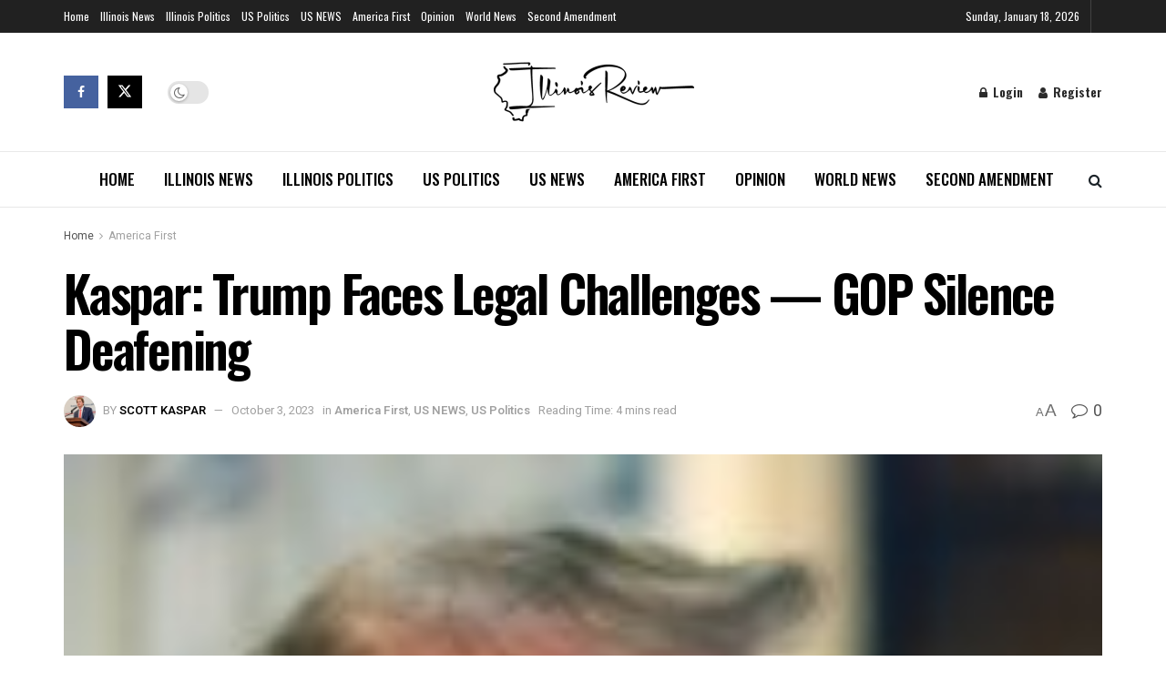

--- FILE ---
content_type: text/html; charset=UTF-8
request_url: https://www.illinoisreview.com/illinoisreview/2023/10/kaspar-trump-faces-legal-challenges-gop-silence-deafening.html
body_size: 38462
content:
<!doctype html>
<!--[if lt IE 7]> <html class="no-js lt-ie9 lt-ie8 lt-ie7" lang="en-US"> <![endif]-->
<!--[if IE 7]>    <html class="no-js lt-ie9 lt-ie8" lang="en-US"> <![endif]-->
<!--[if IE 8]>    <html class="no-js lt-ie9" lang="en-US"> <![endif]-->
<!--[if IE 9]>    <html class="no-js lt-ie10" lang="en-US"> <![endif]-->
<!--[if gt IE 8]><!--> <html class="no-js" lang="en-US"> <!--<![endif]-->
<head>
    <meta http-equiv="Content-Type" content="text/html; charset=UTF-8" />
    <meta name='viewport' content='width=device-width, initial-scale=1, user-scalable=yes' />
    <link rel="profile" href="https://gmpg.org/xfn/11" />
    <link rel="pingback" href="https://www.illinoisreview.com/xmlrpc.php" />
    <meta name='robots' content='index, follow, max-image-preview:large, max-snippet:-1, max-video-preview:-1' />
	<style>img:is([sizes="auto" i], [sizes^="auto," i]) { contain-intrinsic-size: 3000px 1500px }</style>
				<script type="9217ac7e69cc9e8c78895df5-text/javascript">
			  var jnews_ajax_url = '/?ajax-request=jnews'
			</script>
			<script type="9217ac7e69cc9e8c78895df5-text/javascript">;window.jnews=window.jnews||{},window.jnews.library=window.jnews.library||{},window.jnews.library=function(){"use strict";var e=this;e.win=window,e.doc=document,e.noop=function(){},e.globalBody=e.doc.getElementsByTagName("body")[0],e.globalBody=e.globalBody?e.globalBody:e.doc,e.win.jnewsDataStorage=e.win.jnewsDataStorage||{_storage:new WeakMap,put:function(e,t,n){this._storage.has(e)||this._storage.set(e,new Map),this._storage.get(e).set(t,n)},get:function(e,t){return this._storage.get(e).get(t)},has:function(e,t){return this._storage.has(e)&&this._storage.get(e).has(t)},remove:function(e,t){var n=this._storage.get(e).delete(t);return 0===!this._storage.get(e).size&&this._storage.delete(e),n}},e.windowWidth=function(){return e.win.innerWidth||e.docEl.clientWidth||e.globalBody.clientWidth},e.windowHeight=function(){return e.win.innerHeight||e.docEl.clientHeight||e.globalBody.clientHeight},e.requestAnimationFrame=e.win.requestAnimationFrame||e.win.webkitRequestAnimationFrame||e.win.mozRequestAnimationFrame||e.win.msRequestAnimationFrame||window.oRequestAnimationFrame||function(e){return setTimeout(e,1e3/60)},e.cancelAnimationFrame=e.win.cancelAnimationFrame||e.win.webkitCancelAnimationFrame||e.win.webkitCancelRequestAnimationFrame||e.win.mozCancelAnimationFrame||e.win.msCancelRequestAnimationFrame||e.win.oCancelRequestAnimationFrame||function(e){clearTimeout(e)},e.classListSupport="classList"in document.createElement("_"),e.hasClass=e.classListSupport?function(e,t){return e.classList.contains(t)}:function(e,t){return e.className.indexOf(t)>=0},e.addClass=e.classListSupport?function(t,n){e.hasClass(t,n)||t.classList.add(n)}:function(t,n){e.hasClass(t,n)||(t.className+=" "+n)},e.removeClass=e.classListSupport?function(t,n){e.hasClass(t,n)&&t.classList.remove(n)}:function(t,n){e.hasClass(t,n)&&(t.className=t.className.replace(n,""))},e.objKeys=function(e){var t=[];for(var n in e)Object.prototype.hasOwnProperty.call(e,n)&&t.push(n);return t},e.isObjectSame=function(e,t){var n=!0;return JSON.stringify(e)!==JSON.stringify(t)&&(n=!1),n},e.extend=function(){for(var e,t,n,o=arguments[0]||{},i=1,a=arguments.length;i<a;i++)if(null!==(e=arguments[i]))for(t in e)o!==(n=e[t])&&void 0!==n&&(o[t]=n);return o},e.dataStorage=e.win.jnewsDataStorage,e.isVisible=function(e){return 0!==e.offsetWidth&&0!==e.offsetHeight||e.getBoundingClientRect().length},e.getHeight=function(e){return e.offsetHeight||e.clientHeight||e.getBoundingClientRect().height},e.getWidth=function(e){return e.offsetWidth||e.clientWidth||e.getBoundingClientRect().width},e.supportsPassive=!1;try{var t=Object.defineProperty({},"passive",{get:function(){e.supportsPassive=!0}});"createEvent"in e.doc?e.win.addEventListener("test",null,t):"fireEvent"in e.doc&&e.win.attachEvent("test",null)}catch(e){}e.passiveOption=!!e.supportsPassive&&{passive:!0},e.setStorage=function(e,t){e="jnews-"+e;var n={expired:Math.floor(((new Date).getTime()+432e5)/1e3)};t=Object.assign(n,t);localStorage.setItem(e,JSON.stringify(t))},e.getStorage=function(e){e="jnews-"+e;var t=localStorage.getItem(e);return null!==t&&0<t.length?JSON.parse(localStorage.getItem(e)):{}},e.expiredStorage=function(){var t,n="jnews-";for(var o in localStorage)o.indexOf(n)>-1&&"undefined"!==(t=e.getStorage(o.replace(n,""))).expired&&t.expired<Math.floor((new Date).getTime()/1e3)&&localStorage.removeItem(o)},e.addEvents=function(t,n,o){for(var i in n){var a=["touchstart","touchmove"].indexOf(i)>=0&&!o&&e.passiveOption;"createEvent"in e.doc?t.addEventListener(i,n[i],a):"fireEvent"in e.doc&&t.attachEvent("on"+i,n[i])}},e.removeEvents=function(t,n){for(var o in n)"createEvent"in e.doc?t.removeEventListener(o,n[o]):"fireEvent"in e.doc&&t.detachEvent("on"+o,n[o])},e.triggerEvents=function(t,n,o){var i;o=o||{detail:null};return"createEvent"in e.doc?(!(i=e.doc.createEvent("CustomEvent")||new CustomEvent(n)).initCustomEvent||i.initCustomEvent(n,!0,!1,o),void t.dispatchEvent(i)):"fireEvent"in e.doc?((i=e.doc.createEventObject()).eventType=n,void t.fireEvent("on"+i.eventType,i)):void 0},e.getParents=function(t,n){void 0===n&&(n=e.doc);for(var o=[],i=t.parentNode,a=!1;!a;)if(i){var r=i;r.querySelectorAll(n).length?a=!0:(o.push(r),i=r.parentNode)}else o=[],a=!0;return o},e.forEach=function(e,t,n){for(var o=0,i=e.length;o<i;o++)t.call(n,e[o],o)},e.getText=function(e){return e.innerText||e.textContent},e.setText=function(e,t){var n="object"==typeof t?t.innerText||t.textContent:t;e.innerText&&(e.innerText=n),e.textContent&&(e.textContent=n)},e.httpBuildQuery=function(t){return e.objKeys(t).reduce(function t(n){var o=arguments.length>1&&void 0!==arguments[1]?arguments[1]:null;return function(i,a){var r=n[a];a=encodeURIComponent(a);var s=o?"".concat(o,"[").concat(a,"]"):a;return null==r||"function"==typeof r?(i.push("".concat(s,"=")),i):["number","boolean","string"].includes(typeof r)?(i.push("".concat(s,"=").concat(encodeURIComponent(r))),i):(i.push(e.objKeys(r).reduce(t(r,s),[]).join("&")),i)}}(t),[]).join("&")},e.get=function(t,n,o,i){return o="function"==typeof o?o:e.noop,e.ajax("GET",t,n,o,i)},e.post=function(t,n,o,i){return o="function"==typeof o?o:e.noop,e.ajax("POST",t,n,o,i)},e.ajax=function(t,n,o,i,a){var r=new XMLHttpRequest,s=n,c=e.httpBuildQuery(o);if(t=-1!=["GET","POST"].indexOf(t)?t:"GET",r.open(t,s+("GET"==t?"?"+c:""),!0),"POST"==t&&r.setRequestHeader("Content-type","application/x-www-form-urlencoded"),r.setRequestHeader("X-Requested-With","XMLHttpRequest"),r.onreadystatechange=function(){4===r.readyState&&200<=r.status&&300>r.status&&"function"==typeof i&&i.call(void 0,r.response)},void 0!==a&&!a){return{xhr:r,send:function(){r.send("POST"==t?c:null)}}}return r.send("POST"==t?c:null),{xhr:r}},e.scrollTo=function(t,n,o){function i(e,t,n){this.start=this.position(),this.change=e-this.start,this.currentTime=0,this.increment=20,this.duration=void 0===n?500:n,this.callback=t,this.finish=!1,this.animateScroll()}return Math.easeInOutQuad=function(e,t,n,o){return(e/=o/2)<1?n/2*e*e+t:-n/2*(--e*(e-2)-1)+t},i.prototype.stop=function(){this.finish=!0},i.prototype.move=function(t){e.doc.documentElement.scrollTop=t,e.globalBody.parentNode.scrollTop=t,e.globalBody.scrollTop=t},i.prototype.position=function(){return e.doc.documentElement.scrollTop||e.globalBody.parentNode.scrollTop||e.globalBody.scrollTop},i.prototype.animateScroll=function(){this.currentTime+=this.increment;var t=Math.easeInOutQuad(this.currentTime,this.start,this.change,this.duration);this.move(t),this.currentTime<this.duration&&!this.finish?e.requestAnimationFrame.call(e.win,this.animateScroll.bind(this)):this.callback&&"function"==typeof this.callback&&this.callback()},new i(t,n,o)},e.unwrap=function(t){var n,o=t;e.forEach(t,(function(e,t){n?n+=e:n=e})),o.replaceWith(n)},e.performance={start:function(e){performance.mark(e+"Start")},stop:function(e){performance.mark(e+"End"),performance.measure(e,e+"Start",e+"End")}},e.fps=function(){var t=0,n=0,o=0;!function(){var i=t=0,a=0,r=0,s=document.getElementById("fpsTable"),c=function(t){void 0===document.getElementsByTagName("body")[0]?e.requestAnimationFrame.call(e.win,(function(){c(t)})):document.getElementsByTagName("body")[0].appendChild(t)};null===s&&((s=document.createElement("div")).style.position="fixed",s.style.top="120px",s.style.left="10px",s.style.width="100px",s.style.height="20px",s.style.border="1px solid black",s.style.fontSize="11px",s.style.zIndex="100000",s.style.backgroundColor="white",s.id="fpsTable",c(s));var l=function(){o++,n=Date.now(),(a=(o/(r=(n-t)/1e3)).toPrecision(2))!=i&&(i=a,s.innerHTML=i+"fps"),1<r&&(t=n,o=0),e.requestAnimationFrame.call(e.win,l)};l()}()},e.instr=function(e,t){for(var n=0;n<t.length;n++)if(-1!==e.toLowerCase().indexOf(t[n].toLowerCase()))return!0},e.winLoad=function(t,n){function o(o){if("complete"===e.doc.readyState||"interactive"===e.doc.readyState)return!o||n?setTimeout(t,n||1):t(o),1}o()||e.addEvents(e.win,{load:o})},e.docReady=function(t,n){function o(o){if("complete"===e.doc.readyState||"interactive"===e.doc.readyState)return!o||n?setTimeout(t,n||1):t(o),1}o()||e.addEvents(e.doc,{DOMContentLoaded:o})},e.fireOnce=function(){e.docReady((function(){e.assets=e.assets||[],e.assets.length&&(e.boot(),e.load_assets())}),50)},e.boot=function(){e.length&&e.doc.querySelectorAll("style[media]").forEach((function(e){"not all"==e.getAttribute("media")&&e.removeAttribute("media")}))},e.create_js=function(t,n){var o=e.doc.createElement("script");switch(o.setAttribute("src",t),n){case"defer":o.setAttribute("defer",!0);break;case"async":o.setAttribute("async",!0);break;case"deferasync":o.setAttribute("defer",!0),o.setAttribute("async",!0)}e.globalBody.appendChild(o)},e.load_assets=function(){"object"==typeof e.assets&&e.forEach(e.assets.slice(0),(function(t,n){var o="";t.defer&&(o+="defer"),t.async&&(o+="async"),e.create_js(t.url,o);var i=e.assets.indexOf(t);i>-1&&e.assets.splice(i,1)})),e.assets=jnewsoption.au_scripts=window.jnewsads=[]},e.setCookie=function(e,t,n){var o="";if(n){var i=new Date;i.setTime(i.getTime()+24*n*60*60*1e3),o="; expires="+i.toUTCString()}document.cookie=e+"="+(t||"")+o+"; path=/"},e.getCookie=function(e){for(var t=e+"=",n=document.cookie.split(";"),o=0;o<n.length;o++){for(var i=n[o];" "==i.charAt(0);)i=i.substring(1,i.length);if(0==i.indexOf(t))return i.substring(t.length,i.length)}return null},e.eraseCookie=function(e){document.cookie=e+"=; Path=/; Expires=Thu, 01 Jan 1970 00:00:01 GMT;"},e.docReady((function(){e.globalBody=e.globalBody==e.doc?e.doc.getElementsByTagName("body")[0]:e.globalBody,e.globalBody=e.globalBody?e.globalBody:e.doc})),e.winLoad((function(){e.winLoad((function(){var t=!1;if(void 0!==window.jnewsadmin)if(void 0!==window.file_version_checker){var n=e.objKeys(window.file_version_checker);n.length?n.forEach((function(e){t||"10.0.4"===window.file_version_checker[e]||(t=!0)})):t=!0}else t=!0;t&&(window.jnewsHelper.getMessage(),window.jnewsHelper.getNotice())}),2500)}))},window.jnews.library=new window.jnews.library;</script>
	<!-- This site is optimized with the Yoast SEO Premium plugin v24.5 (Yoast SEO v26.7) - https://yoast.com/wordpress/plugins/seo/ -->
	<title>Kaspar: Trump Faces Legal Challenges — GOP Silence Deafening - Illinois Review</title>
	<meta name="description" content="Kaspar: Trump Faces Legal Challenges — GOP Silence Deafening - Illinois Review - The Illinois Review Is The Premier Conservative News Source In Illinois. The Illinois Review has been the go to source for all Illinois Republicans who want to know what is happening, on the conservative scene for over a decade. Tom McCullagh Publisher, Mark Vargas Editor" />
	<link rel="canonical" href="https://www.illinoisreview.com/illinoisreview/2023/10/kaspar-trump-faces-legal-challenges-gop-silence-deafening.html" />
	<meta property="og:locale" content="en_US" />
	<meta property="og:type" content="article" />
	<meta property="og:title" content="Kaspar: Trump Faces Legal Challenges — GOP Silence Deafening" />
	<meta property="og:description" content="Kaspar: Trump Faces Legal Challenges — GOP Silence Deafening - Illinois Review" />
	<meta property="og:url" content="https://www.illinoisreview.com/illinoisreview/2023/10/kaspar-trump-faces-legal-challenges-gop-silence-deafening.html" />
	<meta property="og:site_name" content="Illinois Review" />
	<meta property="article:publisher" content="https://www.facebook.com/ilinois.review" />
	<meta property="article:author" content="https://www.facebook.com/scott.kaspar" />
	<meta property="article:published_time" content="2023-10-03T15:04:17+00:00" />
	<meta property="article:modified_time" content="2023-10-03T15:04:22+00:00" />
	<meta property="og:image" content="https://www.illinoisreview.com/wp-content/uploads/2023/10/GetFile.jpg" />
	<meta property="og:image:width" content="600" />
	<meta property="og:image:height" content="500" />
	<meta property="og:image:type" content="image/jpeg" />
	<meta name="author" content="Scott Kaspar" />
	<meta name="twitter:card" content="summary_large_image" />
	<meta name="twitter:creator" content="@scottkaspar" />
	<meta name="twitter:site" content="@illinoisreview" />
	<meta name="twitter:label1" content="Written by" />
	<meta name="twitter:data1" content="Scott Kaspar" />
	<meta name="twitter:label2" content="Est. reading time" />
	<meta name="twitter:data2" content="4 minutes" />
	<script type="application/ld+json" class="yoast-schema-graph">{"@context":"https://schema.org","@graph":[{"@type":"NewsArticle","@id":"https://www.illinoisreview.com/illinoisreview/2023/10/kaspar-trump-faces-legal-challenges-gop-silence-deafening.html#article","isPartOf":{"@id":"https://www.illinoisreview.com/illinoisreview/2023/10/kaspar-trump-faces-legal-challenges-gop-silence-deafening.html"},"author":{"name":"Scott Kaspar","@id":"https://www.illinoisreview.com/#/schema/person/60acb828721e837af60e076f97146652"},"headline":"Kaspar: Trump Faces Legal Challenges — GOP Silence Deafening","datePublished":"2023-10-03T15:04:17+00:00","dateModified":"2023-10-03T15:04:22+00:00","mainEntityOfPage":{"@id":"https://www.illinoisreview.com/illinoisreview/2023/10/kaspar-trump-faces-legal-challenges-gop-silence-deafening.html"},"wordCount":741,"commentCount":0,"publisher":{"@id":"https://www.illinoisreview.com/#organization"},"image":{"@id":"https://www.illinoisreview.com/illinoisreview/2023/10/kaspar-trump-faces-legal-challenges-gop-silence-deafening.html#primaryimage"},"thumbnailUrl":"https://www.illinoisreview.com/wp-content/uploads/2023/10/GetFile.jpg","keywords":["Donald Trump","Illinois Review","Mar-a-Lago","Newsmax","Palm Beach","SCOTT KASPAR"],"articleSection":["America First","US NEWS","US Politics"],"inLanguage":"en-US","potentialAction":[{"@type":"CommentAction","name":"Comment","target":["https://www.illinoisreview.com/illinoisreview/2023/10/kaspar-trump-faces-legal-challenges-gop-silence-deafening.html#respond"]}],"copyrightYear":"2023","copyrightHolder":{"@id":"https://www.illinoisreview.com/#organization"}},{"@type":"WebPage","@id":"https://www.illinoisreview.com/illinoisreview/2023/10/kaspar-trump-faces-legal-challenges-gop-silence-deafening.html","url":"https://www.illinoisreview.com/illinoisreview/2023/10/kaspar-trump-faces-legal-challenges-gop-silence-deafening.html","name":"Kaspar: Trump Faces Legal Challenges — GOP Silence Deafening - Illinois Review","isPartOf":{"@id":"https://www.illinoisreview.com/#website"},"primaryImageOfPage":{"@id":"https://www.illinoisreview.com/illinoisreview/2023/10/kaspar-trump-faces-legal-challenges-gop-silence-deafening.html#primaryimage"},"image":{"@id":"https://www.illinoisreview.com/illinoisreview/2023/10/kaspar-trump-faces-legal-challenges-gop-silence-deafening.html#primaryimage"},"thumbnailUrl":"https://www.illinoisreview.com/wp-content/uploads/2023/10/GetFile.jpg","datePublished":"2023-10-03T15:04:17+00:00","dateModified":"2023-10-03T15:04:22+00:00","description":"Kaspar: Trump Faces Legal Challenges — GOP Silence Deafening - Illinois Review - The Illinois Review Is The Premier Conservative News Source In Illinois. The Illinois Review has been the go to source for all Illinois Republicans who want to know what is happening, on the conservative scene for over a decade. Tom McCullagh Publisher, Mark Vargas Editor","breadcrumb":{"@id":"https://www.illinoisreview.com/illinoisreview/2023/10/kaspar-trump-faces-legal-challenges-gop-silence-deafening.html#breadcrumb"},"inLanguage":"en-US","potentialAction":[{"@type":"ReadAction","target":["https://www.illinoisreview.com/illinoisreview/2023/10/kaspar-trump-faces-legal-challenges-gop-silence-deafening.html"]}]},{"@type":"ImageObject","inLanguage":"en-US","@id":"https://www.illinoisreview.com/illinoisreview/2023/10/kaspar-trump-faces-legal-challenges-gop-silence-deafening.html#primaryimage","url":"https://www.illinoisreview.com/wp-content/uploads/2023/10/GetFile.jpg","contentUrl":"https://www.illinoisreview.com/wp-content/uploads/2023/10/GetFile.jpg","width":600,"height":500,"caption":"Former President Donald Trump makes a statement at the end the first day of his civil trial at New York State Supreme Court on Oct. 2, 2023 in New York City. New York Atty. Gen. Letitia James is seeking $250 million in damages. (Michael M. Santiago/Getty Images)"},{"@type":"BreadcrumbList","@id":"https://www.illinoisreview.com/illinoisreview/2023/10/kaspar-trump-faces-legal-challenges-gop-silence-deafening.html#breadcrumb","itemListElement":[{"@type":"ListItem","position":1,"name":"Home","item":"https://www.illinoisreview.com/"},{"@type":"ListItem","position":2,"name":"Kaspar: Trump Faces Legal Challenges — GOP Silence Deafening"}]},{"@type":"WebSite","@id":"https://www.illinoisreview.com/#website","url":"https://www.illinoisreview.com/","name":"Illinois Review","description":"Crossroads Of The Conservative Community, Center for Illinois Politics and News","publisher":{"@id":"https://www.illinoisreview.com/#organization"},"potentialAction":[{"@type":"SearchAction","target":{"@type":"EntryPoint","urlTemplate":"https://www.illinoisreview.com/?s={search_term_string}"},"query-input":{"@type":"PropertyValueSpecification","valueRequired":true,"valueName":"search_term_string"}}],"inLanguage":"en-US"},{"@type":"Organization","@id":"https://www.illinoisreview.com/#organization","name":"Illinois Review","url":"https://www.illinoisreview.com/","logo":{"@type":"ImageObject","inLanguage":"en-US","@id":"https://www.illinoisreview.com/#/schema/logo/image/","url":"https://www.illinoisreview.com/wp-content/uploads/2022/11/ir-placeholder-1.png","contentUrl":"https://www.illinoisreview.com/wp-content/uploads/2022/11/ir-placeholder-1.png","width":1068,"height":580,"caption":"Illinois Review"},"image":{"@id":"https://www.illinoisreview.com/#/schema/logo/image/"},"sameAs":["https://www.facebook.com/ilinois.review","https://x.com/illinoisreview"]},{"@type":"Person","@id":"https://www.illinoisreview.com/#/schema/person/60acb828721e837af60e076f97146652","name":"Scott Kaspar","image":{"@type":"ImageObject","inLanguage":"en-US","@id":"https://www.illinoisreview.com/#/schema/person/image/","url":"https://secure.gravatar.com/avatar/15c24614c65369d4cf3f2c137496b779943bcf82920c1e16863401ce06fa0385?s=96&d=mm&r=g","contentUrl":"https://secure.gravatar.com/avatar/15c24614c65369d4cf3f2c137496b779943bcf82920c1e16863401ce06fa0385?s=96&d=mm&r=g","caption":"Scott Kaspar"},"description":"Scott Kaspar is Publisher Emeritus of Illinois Review and a 20-year trial lawyer licensed in Illinois, Iowa, Colorado, and California, who has handled and won complex litigations in federal courts across the country. He can be followed on X at @ScottKaspar.","sameAs":["https://www.facebook.com/scott.kaspar","https://www.instagram.com/scott.kaspar","https://www.linkedin.com/in/scott-kaspar-20330929/","https://x.com/@scottkaspar"],"url":"https://www.illinoisreview.com/illinoisreview/author/scottkaspar"}]}</script>
	<!-- / Yoast SEO Premium plugin. -->


<link rel='dns-prefetch' href='//www.googletagmanager.com' />
<link rel='dns-prefetch' href='//stats.wp.com' />
<link rel='dns-prefetch' href='//fonts.googleapis.com' />
<link rel='dns-prefetch' href='//pagead2.googlesyndication.com' />
<link rel='dns-prefetch' href='//fundingchoicesmessages.google.com' />
<link href="https://fonts.googleapis.com" rel='preconnect' />
<link href='//fonts.gstatic.com' crossorigin='' rel='preconnect' />
<link rel='preconnect' href='https://fonts.gstatic.com' />
<link rel="alternate" type="application/rss+xml" title="Illinois Review &raquo; Feed" href="https://www.illinoisreview.com/feed" />
<link rel="alternate" type="application/rss+xml" title="Illinois Review &raquo; Comments Feed" href="https://www.illinoisreview.com/comments/feed" />
<link rel="alternate" type="application/rss+xml" title="Illinois Review &raquo; Kaspar: Trump Faces Legal Challenges — GOP Silence Deafening Comments Feed" href="https://www.illinoisreview.com/illinoisreview/2023/10/kaspar-trump-faces-legal-challenges-gop-silence-deafening.html/feed" />
		<style>
			.lazyload,
			.lazyloading {
				max-width: 100%;
			}
		</style>
				<!-- This site uses the Google Analytics by MonsterInsights plugin v9.3.0 - Using Analytics tracking - https://www.monsterinsights.com/ -->
		<!-- Note: MonsterInsights is not currently configured on this site. The site owner needs to authenticate with Google Analytics in the MonsterInsights settings panel. -->
					<!-- No tracking code set -->
				<!-- / Google Analytics by MonsterInsights -->
		<link rel='stylesheet' id='jetpack_related-posts-css' href='https://www.illinoisreview.com/wp-content/uploads/hummingbird-assets/b3d03e2e7b058faf581ae4e2d9dc2aa1.css' type='text/css' media='all' />
<link rel='stylesheet' id='wp-block-library-css' href='https://www.illinoisreview.com/wp-includes/css/dist/block-library/style.min.css' type='text/css' media='all' />
<style id='classic-theme-styles-inline-css' type='text/css'>
/*! This file is auto-generated */
.wp-block-button__link{color:#fff;background-color:#32373c;border-radius:9999px;box-shadow:none;text-decoration:none;padding:calc(.667em + 2px) calc(1.333em + 2px);font-size:1.125em}.wp-block-file__button{background:#32373c;color:#fff;text-decoration:none}
</style>
<link rel='stylesheet' id='wphb-1-css' href='https://www.illinoisreview.com/wp-content/uploads/hummingbird-assets/17abbadf0d66546e297af9f0e069ea9f.css' type='text/css' media='all' />
<style id='jetpack-sharing-buttons-style-inline-css' type='text/css'>
.jetpack-sharing-buttons__services-list{display:flex;flex-direction:row;flex-wrap:wrap;gap:0;list-style-type:none;margin:5px;padding:0}.jetpack-sharing-buttons__services-list.has-small-icon-size{font-size:12px}.jetpack-sharing-buttons__services-list.has-normal-icon-size{font-size:16px}.jetpack-sharing-buttons__services-list.has-large-icon-size{font-size:24px}.jetpack-sharing-buttons__services-list.has-huge-icon-size{font-size:36px}@media print{.jetpack-sharing-buttons__services-list{display:none!important}}.editor-styles-wrapper .wp-block-jetpack-sharing-buttons{gap:0;padding-inline-start:0}ul.jetpack-sharing-buttons__services-list.has-background{padding:1.25em 2.375em}
</style>
<style id='global-styles-inline-css' type='text/css'>
:root{--wp--preset--aspect-ratio--square: 1;--wp--preset--aspect-ratio--4-3: 4/3;--wp--preset--aspect-ratio--3-4: 3/4;--wp--preset--aspect-ratio--3-2: 3/2;--wp--preset--aspect-ratio--2-3: 2/3;--wp--preset--aspect-ratio--16-9: 16/9;--wp--preset--aspect-ratio--9-16: 9/16;--wp--preset--color--black: #000000;--wp--preset--color--cyan-bluish-gray: #abb8c3;--wp--preset--color--white: #ffffff;--wp--preset--color--pale-pink: #f78da7;--wp--preset--color--vivid-red: #cf2e2e;--wp--preset--color--luminous-vivid-orange: #ff6900;--wp--preset--color--luminous-vivid-amber: #fcb900;--wp--preset--color--light-green-cyan: #7bdcb5;--wp--preset--color--vivid-green-cyan: #00d084;--wp--preset--color--pale-cyan-blue: #8ed1fc;--wp--preset--color--vivid-cyan-blue: #0693e3;--wp--preset--color--vivid-purple: #9b51e0;--wp--preset--gradient--vivid-cyan-blue-to-vivid-purple: linear-gradient(135deg,rgba(6,147,227,1) 0%,rgb(155,81,224) 100%);--wp--preset--gradient--light-green-cyan-to-vivid-green-cyan: linear-gradient(135deg,rgb(122,220,180) 0%,rgb(0,208,130) 100%);--wp--preset--gradient--luminous-vivid-amber-to-luminous-vivid-orange: linear-gradient(135deg,rgba(252,185,0,1) 0%,rgba(255,105,0,1) 100%);--wp--preset--gradient--luminous-vivid-orange-to-vivid-red: linear-gradient(135deg,rgba(255,105,0,1) 0%,rgb(207,46,46) 100%);--wp--preset--gradient--very-light-gray-to-cyan-bluish-gray: linear-gradient(135deg,rgb(238,238,238) 0%,rgb(169,184,195) 100%);--wp--preset--gradient--cool-to-warm-spectrum: linear-gradient(135deg,rgb(74,234,220) 0%,rgb(151,120,209) 20%,rgb(207,42,186) 40%,rgb(238,44,130) 60%,rgb(251,105,98) 80%,rgb(254,248,76) 100%);--wp--preset--gradient--blush-light-purple: linear-gradient(135deg,rgb(255,206,236) 0%,rgb(152,150,240) 100%);--wp--preset--gradient--blush-bordeaux: linear-gradient(135deg,rgb(254,205,165) 0%,rgb(254,45,45) 50%,rgb(107,0,62) 100%);--wp--preset--gradient--luminous-dusk: linear-gradient(135deg,rgb(255,203,112) 0%,rgb(199,81,192) 50%,rgb(65,88,208) 100%);--wp--preset--gradient--pale-ocean: linear-gradient(135deg,rgb(255,245,203) 0%,rgb(182,227,212) 50%,rgb(51,167,181) 100%);--wp--preset--gradient--electric-grass: linear-gradient(135deg,rgb(202,248,128) 0%,rgb(113,206,126) 100%);--wp--preset--gradient--midnight: linear-gradient(135deg,rgb(2,3,129) 0%,rgb(40,116,252) 100%);--wp--preset--font-size--small: 13px;--wp--preset--font-size--medium: 20px;--wp--preset--font-size--large: 36px;--wp--preset--font-size--x-large: 42px;--wp--preset--spacing--20: 0.44rem;--wp--preset--spacing--30: 0.67rem;--wp--preset--spacing--40: 1rem;--wp--preset--spacing--50: 1.5rem;--wp--preset--spacing--60: 2.25rem;--wp--preset--spacing--70: 3.38rem;--wp--preset--spacing--80: 5.06rem;--wp--preset--shadow--natural: 6px 6px 9px rgba(0, 0, 0, 0.2);--wp--preset--shadow--deep: 12px 12px 50px rgba(0, 0, 0, 0.4);--wp--preset--shadow--sharp: 6px 6px 0px rgba(0, 0, 0, 0.2);--wp--preset--shadow--outlined: 6px 6px 0px -3px rgba(255, 255, 255, 1), 6px 6px rgba(0, 0, 0, 1);--wp--preset--shadow--crisp: 6px 6px 0px rgba(0, 0, 0, 1);}:where(.is-layout-flex){gap: 0.5em;}:where(.is-layout-grid){gap: 0.5em;}body .is-layout-flex{display: flex;}.is-layout-flex{flex-wrap: wrap;align-items: center;}.is-layout-flex > :is(*, div){margin: 0;}body .is-layout-grid{display: grid;}.is-layout-grid > :is(*, div){margin: 0;}:where(.wp-block-columns.is-layout-flex){gap: 2em;}:where(.wp-block-columns.is-layout-grid){gap: 2em;}:where(.wp-block-post-template.is-layout-flex){gap: 1.25em;}:where(.wp-block-post-template.is-layout-grid){gap: 1.25em;}.has-black-color{color: var(--wp--preset--color--black) !important;}.has-cyan-bluish-gray-color{color: var(--wp--preset--color--cyan-bluish-gray) !important;}.has-white-color{color: var(--wp--preset--color--white) !important;}.has-pale-pink-color{color: var(--wp--preset--color--pale-pink) !important;}.has-vivid-red-color{color: var(--wp--preset--color--vivid-red) !important;}.has-luminous-vivid-orange-color{color: var(--wp--preset--color--luminous-vivid-orange) !important;}.has-luminous-vivid-amber-color{color: var(--wp--preset--color--luminous-vivid-amber) !important;}.has-light-green-cyan-color{color: var(--wp--preset--color--light-green-cyan) !important;}.has-vivid-green-cyan-color{color: var(--wp--preset--color--vivid-green-cyan) !important;}.has-pale-cyan-blue-color{color: var(--wp--preset--color--pale-cyan-blue) !important;}.has-vivid-cyan-blue-color{color: var(--wp--preset--color--vivid-cyan-blue) !important;}.has-vivid-purple-color{color: var(--wp--preset--color--vivid-purple) !important;}.has-black-background-color{background-color: var(--wp--preset--color--black) !important;}.has-cyan-bluish-gray-background-color{background-color: var(--wp--preset--color--cyan-bluish-gray) !important;}.has-white-background-color{background-color: var(--wp--preset--color--white) !important;}.has-pale-pink-background-color{background-color: var(--wp--preset--color--pale-pink) !important;}.has-vivid-red-background-color{background-color: var(--wp--preset--color--vivid-red) !important;}.has-luminous-vivid-orange-background-color{background-color: var(--wp--preset--color--luminous-vivid-orange) !important;}.has-luminous-vivid-amber-background-color{background-color: var(--wp--preset--color--luminous-vivid-amber) !important;}.has-light-green-cyan-background-color{background-color: var(--wp--preset--color--light-green-cyan) !important;}.has-vivid-green-cyan-background-color{background-color: var(--wp--preset--color--vivid-green-cyan) !important;}.has-pale-cyan-blue-background-color{background-color: var(--wp--preset--color--pale-cyan-blue) !important;}.has-vivid-cyan-blue-background-color{background-color: var(--wp--preset--color--vivid-cyan-blue) !important;}.has-vivid-purple-background-color{background-color: var(--wp--preset--color--vivid-purple) !important;}.has-black-border-color{border-color: var(--wp--preset--color--black) !important;}.has-cyan-bluish-gray-border-color{border-color: var(--wp--preset--color--cyan-bluish-gray) !important;}.has-white-border-color{border-color: var(--wp--preset--color--white) !important;}.has-pale-pink-border-color{border-color: var(--wp--preset--color--pale-pink) !important;}.has-vivid-red-border-color{border-color: var(--wp--preset--color--vivid-red) !important;}.has-luminous-vivid-orange-border-color{border-color: var(--wp--preset--color--luminous-vivid-orange) !important;}.has-luminous-vivid-amber-border-color{border-color: var(--wp--preset--color--luminous-vivid-amber) !important;}.has-light-green-cyan-border-color{border-color: var(--wp--preset--color--light-green-cyan) !important;}.has-vivid-green-cyan-border-color{border-color: var(--wp--preset--color--vivid-green-cyan) !important;}.has-pale-cyan-blue-border-color{border-color: var(--wp--preset--color--pale-cyan-blue) !important;}.has-vivid-cyan-blue-border-color{border-color: var(--wp--preset--color--vivid-cyan-blue) !important;}.has-vivid-purple-border-color{border-color: var(--wp--preset--color--vivid-purple) !important;}.has-vivid-cyan-blue-to-vivid-purple-gradient-background{background: var(--wp--preset--gradient--vivid-cyan-blue-to-vivid-purple) !important;}.has-light-green-cyan-to-vivid-green-cyan-gradient-background{background: var(--wp--preset--gradient--light-green-cyan-to-vivid-green-cyan) !important;}.has-luminous-vivid-amber-to-luminous-vivid-orange-gradient-background{background: var(--wp--preset--gradient--luminous-vivid-amber-to-luminous-vivid-orange) !important;}.has-luminous-vivid-orange-to-vivid-red-gradient-background{background: var(--wp--preset--gradient--luminous-vivid-orange-to-vivid-red) !important;}.has-very-light-gray-to-cyan-bluish-gray-gradient-background{background: var(--wp--preset--gradient--very-light-gray-to-cyan-bluish-gray) !important;}.has-cool-to-warm-spectrum-gradient-background{background: var(--wp--preset--gradient--cool-to-warm-spectrum) !important;}.has-blush-light-purple-gradient-background{background: var(--wp--preset--gradient--blush-light-purple) !important;}.has-blush-bordeaux-gradient-background{background: var(--wp--preset--gradient--blush-bordeaux) !important;}.has-luminous-dusk-gradient-background{background: var(--wp--preset--gradient--luminous-dusk) !important;}.has-pale-ocean-gradient-background{background: var(--wp--preset--gradient--pale-ocean) !important;}.has-electric-grass-gradient-background{background: var(--wp--preset--gradient--electric-grass) !important;}.has-midnight-gradient-background{background: var(--wp--preset--gradient--midnight) !important;}.has-small-font-size{font-size: var(--wp--preset--font-size--small) !important;}.has-medium-font-size{font-size: var(--wp--preset--font-size--medium) !important;}.has-large-font-size{font-size: var(--wp--preset--font-size--large) !important;}.has-x-large-font-size{font-size: var(--wp--preset--font-size--x-large) !important;}
:where(.wp-block-post-template.is-layout-flex){gap: 1.25em;}:where(.wp-block-post-template.is-layout-grid){gap: 1.25em;}
:where(.wp-block-columns.is-layout-flex){gap: 2em;}:where(.wp-block-columns.is-layout-grid){gap: 2em;}
:root :where(.wp-block-pullquote){font-size: 1.5em;line-height: 1.6;}
</style>
<link rel='stylesheet' id='wphb-2-css' href='https://www.illinoisreview.com/wp-content/uploads/hummingbird-assets/1a27015761a2e8d174b7f562c7b235fa.css' type='text/css' media='all' />
<link rel='stylesheet' id='jeg_customizer_font-css' href='//fonts.googleapis.com/css?family=Heebo%3Aregular%2C500%2C600%7COswald%3Aregular%2C500%2C500%2C600%2C600%2C500%7CRoboto%3Areguler&#038;display=swap&#038;ver=1.3.0' type='text/css' media='all' />
<link rel='stylesheet' id='wphb-3-css' href='https://www.illinoisreview.com/wp-content/uploads/hummingbird-assets/af72aed95cf1dbc41a7b1a27b5b2882f.css' type='text/css' media='all' />
<script type="9217ac7e69cc9e8c78895df5-text/javascript" id="wphb-4-js-extra">
/* <![CDATA[ */
var related_posts_js_options = {"post_heading":"h4"};
/* ]]> */
</script>
<script type="9217ac7e69cc9e8c78895df5-text/javascript" src="https://www.illinoisreview.com/wp-content/uploads/hummingbird-assets/a1426ff02d19207f263adf874618b865.js" id="wphb-4-js"></script>

<!-- Google tag (gtag.js) snippet added by Site Kit -->
<!-- Google Analytics snippet added by Site Kit -->
<script type="9217ac7e69cc9e8c78895df5-text/javascript" src="https://www.googletagmanager.com/gtag/js?id=GT-P3NCK9B" id="google_gtagjs-js" async></script>
<script type="9217ac7e69cc9e8c78895df5-text/javascript" id="google_gtagjs-js-after">
/* <![CDATA[ */
window.dataLayer = window.dataLayer || [];function gtag(){dataLayer.push(arguments);}
gtag("set","linker",{"domains":["www.illinoisreview.com"]});
gtag("js", new Date());
gtag("set", "developer_id.dZTNiMT", true);
gtag("config", "GT-P3NCK9B");
/* ]]> */
</script>
<script type="9217ac7e69cc9e8c78895df5-text/javascript"></script><link rel="https://api.w.org/" href="https://www.illinoisreview.com/wp-json/" /><link rel="alternate" title="JSON" type="application/json" href="https://www.illinoisreview.com/wp-json/wp/v2/posts/18121" /><link rel="EditURI" type="application/rsd+xml" title="RSD" href="https://www.illinoisreview.com/xmlrpc.php?rsd" />
<link rel='shortlink' href='https://www.illinoisreview.com/?p=18121' />
<link rel="alternate" title="oEmbed (JSON)" type="application/json+oembed" href="https://www.illinoisreview.com/wp-json/oembed/1.0/embed?url=https%3A%2F%2Fwww.illinoisreview.com%2Fillinoisreview%2F2023%2F10%2Fkaspar-trump-faces-legal-challenges-gop-silence-deafening.html" />
<link rel="alternate" title="oEmbed (XML)" type="text/xml+oembed" href="https://www.illinoisreview.com/wp-json/oembed/1.0/embed?url=https%3A%2F%2Fwww.illinoisreview.com%2Fillinoisreview%2F2023%2F10%2Fkaspar-trump-faces-legal-challenges-gop-silence-deafening.html&#038;format=xml" />
<meta name="generator" content="Site Kit by Google 1.170.0" />	<style>img#wpstats{display:none}</style>
				<script type="9217ac7e69cc9e8c78895df5-text/javascript">
			document.documentElement.className = document.documentElement.className.replace('no-js', 'js');
		</script>
				<style>
			.no-js img.lazyload {
				display: none;
			}

			figure.wp-block-image img.lazyloading {
				min-width: 150px;
			}

			.lazyload,
			.lazyloading {
				--smush-placeholder-width: 100px;
				--smush-placeholder-aspect-ratio: 1/1;
				width: var(--smush-image-width, var(--smush-placeholder-width)) !important;
				aspect-ratio: var(--smush-image-aspect-ratio, var(--smush-placeholder-aspect-ratio)) !important;
			}

						.lazyload, .lazyloading {
				opacity: 0;
			}

			.lazyloaded {
				opacity: 1;
				transition: opacity 400ms;
				transition-delay: 0ms;
			}

					</style>
		
<!-- Google AdSense meta tags added by Site Kit -->
<meta name="google-adsense-platform-account" content="ca-host-pub-2644536267352236">
<meta name="google-adsense-platform-domain" content="sitekit.withgoogle.com">
<!-- End Google AdSense meta tags added by Site Kit -->
      <meta name="onesignal" content="wordpress-plugin"/>
            <script type="9217ac7e69cc9e8c78895df5-text/javascript">

      window.OneSignalDeferred = window.OneSignalDeferred || [];

      OneSignalDeferred.push(function(OneSignal) {
        var oneSignal_options = {};
        window._oneSignalInitOptions = oneSignal_options;

        oneSignal_options['serviceWorkerParam'] = { scope: '/wp-content/plugins/onesignal-free-web-push-notifications/sdk_files/push/onesignal/' };
oneSignal_options['serviceWorkerPath'] = 'OneSignalSDKWorker.js';

        OneSignal.Notifications.setDefaultUrl("https://www.illinoisreview.com");

        oneSignal_options['wordpress'] = true;
oneSignal_options['appId'] = 'bf095854-a077-4fc9-a06d-52ef9b64eb86';
oneSignal_options['allowLocalhostAsSecureOrigin'] = true;
oneSignal_options['welcomeNotification'] = { };
oneSignal_options['welcomeNotification']['title'] = "";
oneSignal_options['welcomeNotification']['message'] = "";
oneSignal_options['path'] = "https://www.illinoisreview.com/wp-content/plugins/onesignal-free-web-push-notifications/sdk_files/";
oneSignal_options['safari_web_id'] = "web.onesignal.auto.215a98b6-2876-4938-a894-401760de5038";
oneSignal_options['promptOptions'] = { };
oneSignal_options['promptOptions']['siteName'] = "https://www.illinoisreview.com";
oneSignal_options['notifyButton'] = { };
oneSignal_options['notifyButton']['enable'] = true;
oneSignal_options['notifyButton']['position'] = 'bottom-right';
oneSignal_options['notifyButton']['theme'] = 'default';
oneSignal_options['notifyButton']['size'] = 'medium';
oneSignal_options['notifyButton']['showCredit'] = true;
oneSignal_options['notifyButton']['text'] = {};
              OneSignal.init(window._oneSignalInitOptions);
              OneSignal.Slidedown.promptPush()      });

      function documentInitOneSignal() {
        var oneSignal_elements = document.getElementsByClassName("OneSignal-prompt");

        var oneSignalLinkClickHandler = function(event) { OneSignal.Notifications.requestPermission(); event.preventDefault(); };        for(var i = 0; i < oneSignal_elements.length; i++)
          oneSignal_elements[i].addEventListener('click', oneSignalLinkClickHandler, false);
      }

      if (document.readyState === 'complete') {
           documentInitOneSignal();
      }
      else {
           window.addEventListener("load", function(event){
               documentInitOneSignal();
          });
      }
    </script>
<meta name="generator" content="Powered by WPBakery Page Builder - drag and drop page builder for WordPress."/>

<!-- Google Tag Manager snippet added by Site Kit -->
<script type="9217ac7e69cc9e8c78895df5-text/javascript">
/* <![CDATA[ */

			( function( w, d, s, l, i ) {
				w[l] = w[l] || [];
				w[l].push( {'gtm.start': new Date().getTime(), event: 'gtm.js'} );
				var f = d.getElementsByTagName( s )[0],
					j = d.createElement( s ), dl = l != 'dataLayer' ? '&l=' + l : '';
				j.async = true;
				j.src = 'https://www.googletagmanager.com/gtm.js?id=' + i + dl;
				f.parentNode.insertBefore( j, f );
			} )( window, document, 'script', 'dataLayer', 'GTM-MW2FNV8' );
			
/* ]]> */
</script>

<!-- End Google Tag Manager snippet added by Site Kit -->

<!-- Google AdSense snippet added by Site Kit -->
<script type="9217ac7e69cc9e8c78895df5-text/javascript" async="async" src="https://pagead2.googlesyndication.com/pagead/js/adsbygoogle.js?client=ca-pub-8414772173297559&amp;host=ca-host-pub-2644536267352236" crossorigin="anonymous"></script>

<!-- End Google AdSense snippet added by Site Kit -->

<!-- Google AdSense Ad Blocking Recovery snippet added by Site Kit -->
<script async src="https://fundingchoicesmessages.google.com/i/pub-8414772173297559?ers=1" nonce="jXiJ0Y04VagiwqHvCm6E0g" type="9217ac7e69cc9e8c78895df5-text/javascript"></script><script nonce="jXiJ0Y04VagiwqHvCm6E0g" type="9217ac7e69cc9e8c78895df5-text/javascript">(function() {function signalGooglefcPresent() {if (!window.frames['googlefcPresent']) {if (document.body) {const iframe = document.createElement('iframe'); iframe.style = 'width: 0; height: 0; border: none; z-index: -1000; left: -1000px; top: -1000px;'; iframe.style.display = 'none'; iframe.name = 'googlefcPresent'; document.body.appendChild(iframe);} else {setTimeout(signalGooglefcPresent, 0);}}}signalGooglefcPresent();})();</script>
<!-- End Google AdSense Ad Blocking Recovery snippet added by Site Kit -->

<!-- Google AdSense Ad Blocking Recovery Error Protection snippet added by Site Kit -->
<script type="9217ac7e69cc9e8c78895df5-text/javascript">(function(){'use strict';function aa(a){var b=0;return function(){return b<a.length?{done:!1,value:a[b++]}:{done:!0}}}var ba="function"==typeof Object.defineProperties?Object.defineProperty:function(a,b,c){if(a==Array.prototype||a==Object.prototype)return a;a[b]=c.value;return a};
function ea(a){a=["object"==typeof globalThis&&globalThis,a,"object"==typeof window&&window,"object"==typeof self&&self,"object"==typeof global&&global];for(var b=0;b<a.length;++b){var c=a[b];if(c&&c.Math==Math)return c}throw Error("Cannot find global object");}var fa=ea(this);function ha(a,b){if(b)a:{var c=fa;a=a.split(".");for(var d=0;d<a.length-1;d++){var e=a[d];if(!(e in c))break a;c=c[e]}a=a[a.length-1];d=c[a];b=b(d);b!=d&&null!=b&&ba(c,a,{configurable:!0,writable:!0,value:b})}}
var ia="function"==typeof Object.create?Object.create:function(a){function b(){}b.prototype=a;return new b},l;if("function"==typeof Object.setPrototypeOf)l=Object.setPrototypeOf;else{var m;a:{var ja={a:!0},ka={};try{ka.__proto__=ja;m=ka.a;break a}catch(a){}m=!1}l=m?function(a,b){a.__proto__=b;if(a.__proto__!==b)throw new TypeError(a+" is not extensible");return a}:null}var la=l;
function n(a,b){a.prototype=ia(b.prototype);a.prototype.constructor=a;if(la)la(a,b);else for(var c in b)if("prototype"!=c)if(Object.defineProperties){var d=Object.getOwnPropertyDescriptor(b,c);d&&Object.defineProperty(a,c,d)}else a[c]=b[c];a.A=b.prototype}function ma(){for(var a=Number(this),b=[],c=a;c<arguments.length;c++)b[c-a]=arguments[c];return b}
var na="function"==typeof Object.assign?Object.assign:function(a,b){for(var c=1;c<arguments.length;c++){var d=arguments[c];if(d)for(var e in d)Object.prototype.hasOwnProperty.call(d,e)&&(a[e]=d[e])}return a};ha("Object.assign",function(a){return a||na});/*

 Copyright The Closure Library Authors.
 SPDX-License-Identifier: Apache-2.0
*/
var p=this||self;function q(a){return a};var t,u;a:{for(var oa=["CLOSURE_FLAGS"],v=p,x=0;x<oa.length;x++)if(v=v[oa[x]],null==v){u=null;break a}u=v}var pa=u&&u[610401301];t=null!=pa?pa:!1;var z,qa=p.navigator;z=qa?qa.userAgentData||null:null;function A(a){return t?z?z.brands.some(function(b){return(b=b.brand)&&-1!=b.indexOf(a)}):!1:!1}function B(a){var b;a:{if(b=p.navigator)if(b=b.userAgent)break a;b=""}return-1!=b.indexOf(a)};function C(){return t?!!z&&0<z.brands.length:!1}function D(){return C()?A("Chromium"):(B("Chrome")||B("CriOS"))&&!(C()?0:B("Edge"))||B("Silk")};var ra=C()?!1:B("Trident")||B("MSIE");!B("Android")||D();D();B("Safari")&&(D()||(C()?0:B("Coast"))||(C()?0:B("Opera"))||(C()?0:B("Edge"))||(C()?A("Microsoft Edge"):B("Edg/"))||C()&&A("Opera"));var sa={},E=null;var ta="undefined"!==typeof Uint8Array,ua=!ra&&"function"===typeof btoa;var F="function"===typeof Symbol&&"symbol"===typeof Symbol()?Symbol():void 0,G=F?function(a,b){a[F]|=b}:function(a,b){void 0!==a.g?a.g|=b:Object.defineProperties(a,{g:{value:b,configurable:!0,writable:!0,enumerable:!1}})};function va(a){var b=H(a);1!==(b&1)&&(Object.isFrozen(a)&&(a=Array.prototype.slice.call(a)),I(a,b|1))}
var H=F?function(a){return a[F]|0}:function(a){return a.g|0},J=F?function(a){return a[F]}:function(a){return a.g},I=F?function(a,b){a[F]=b}:function(a,b){void 0!==a.g?a.g=b:Object.defineProperties(a,{g:{value:b,configurable:!0,writable:!0,enumerable:!1}})};function wa(){var a=[];G(a,1);return a}function xa(a,b){I(b,(a|0)&-99)}function K(a,b){I(b,(a|34)&-73)}function L(a){a=a>>11&1023;return 0===a?536870912:a};var M={};function N(a){return null!==a&&"object"===typeof a&&!Array.isArray(a)&&a.constructor===Object}var O,ya=[];I(ya,39);O=Object.freeze(ya);var P;function Q(a,b){P=b;a=new a(b);P=void 0;return a}
function R(a,b,c){null==a&&(a=P);P=void 0;if(null==a){var d=96;c?(a=[c],d|=512):a=[];b&&(d=d&-2095105|(b&1023)<<11)}else{if(!Array.isArray(a))throw Error();d=H(a);if(d&64)return a;d|=64;if(c&&(d|=512,c!==a[0]))throw Error();a:{c=a;var e=c.length;if(e){var f=e-1,g=c[f];if(N(g)){d|=256;b=(d>>9&1)-1;e=f-b;1024<=e&&(za(c,b,g),e=1023);d=d&-2095105|(e&1023)<<11;break a}}b&&(g=(d>>9&1)-1,b=Math.max(b,e-g),1024<b&&(za(c,g,{}),d|=256,b=1023),d=d&-2095105|(b&1023)<<11)}}I(a,d);return a}
function za(a,b,c){for(var d=1023+b,e=a.length,f=d;f<e;f++){var g=a[f];null!=g&&g!==c&&(c[f-b]=g)}a.length=d+1;a[d]=c};function Aa(a){switch(typeof a){case "number":return isFinite(a)?a:String(a);case "boolean":return a?1:0;case "object":if(a&&!Array.isArray(a)&&ta&&null!=a&&a instanceof Uint8Array){if(ua){for(var b="",c=0,d=a.length-10240;c<d;)b+=String.fromCharCode.apply(null,a.subarray(c,c+=10240));b+=String.fromCharCode.apply(null,c?a.subarray(c):a);a=btoa(b)}else{void 0===b&&(b=0);if(!E){E={};c="ABCDEFGHIJKLMNOPQRSTUVWXYZabcdefghijklmnopqrstuvwxyz0123456789".split("");d=["+/=","+/","-_=","-_.","-_"];for(var e=
0;5>e;e++){var f=c.concat(d[e].split(""));sa[e]=f;for(var g=0;g<f.length;g++){var h=f[g];void 0===E[h]&&(E[h]=g)}}}b=sa[b];c=Array(Math.floor(a.length/3));d=b[64]||"";for(e=f=0;f<a.length-2;f+=3){var k=a[f],w=a[f+1];h=a[f+2];g=b[k>>2];k=b[(k&3)<<4|w>>4];w=b[(w&15)<<2|h>>6];h=b[h&63];c[e++]=g+k+w+h}g=0;h=d;switch(a.length-f){case 2:g=a[f+1],h=b[(g&15)<<2]||d;case 1:a=a[f],c[e]=b[a>>2]+b[(a&3)<<4|g>>4]+h+d}a=c.join("")}return a}}return a};function Ba(a,b,c){a=Array.prototype.slice.call(a);var d=a.length,e=b&256?a[d-1]:void 0;d+=e?-1:0;for(b=b&512?1:0;b<d;b++)a[b]=c(a[b]);if(e){b=a[b]={};for(var f in e)Object.prototype.hasOwnProperty.call(e,f)&&(b[f]=c(e[f]))}return a}function Da(a,b,c,d,e,f){if(null!=a){if(Array.isArray(a))a=e&&0==a.length&&H(a)&1?void 0:f&&H(a)&2?a:Ea(a,b,c,void 0!==d,e,f);else if(N(a)){var g={},h;for(h in a)Object.prototype.hasOwnProperty.call(a,h)&&(g[h]=Da(a[h],b,c,d,e,f));a=g}else a=b(a,d);return a}}
function Ea(a,b,c,d,e,f){var g=d||c?H(a):0;d=d?!!(g&32):void 0;a=Array.prototype.slice.call(a);for(var h=0;h<a.length;h++)a[h]=Da(a[h],b,c,d,e,f);c&&c(g,a);return a}function Fa(a){return a.s===M?a.toJSON():Aa(a)};function Ga(a,b,c){c=void 0===c?K:c;if(null!=a){if(ta&&a instanceof Uint8Array)return b?a:new Uint8Array(a);if(Array.isArray(a)){var d=H(a);if(d&2)return a;if(b&&!(d&64)&&(d&32||0===d))return I(a,d|34),a;a=Ea(a,Ga,d&4?K:c,!0,!1,!0);b=H(a);b&4&&b&2&&Object.freeze(a);return a}a.s===M&&(b=a.h,c=J(b),a=c&2?a:Q(a.constructor,Ha(b,c,!0)));return a}}function Ha(a,b,c){var d=c||b&2?K:xa,e=!!(b&32);a=Ba(a,b,function(f){return Ga(f,e,d)});G(a,32|(c?2:0));return a};function Ia(a,b){a=a.h;return Ja(a,J(a),b)}function Ja(a,b,c,d){if(-1===c)return null;if(c>=L(b)){if(b&256)return a[a.length-1][c]}else{var e=a.length;if(d&&b&256&&(d=a[e-1][c],null!=d))return d;b=c+((b>>9&1)-1);if(b<e)return a[b]}}function Ka(a,b,c,d,e){var f=L(b);if(c>=f||e){e=b;if(b&256)f=a[a.length-1];else{if(null==d)return;f=a[f+((b>>9&1)-1)]={};e|=256}f[c]=d;e&=-1025;e!==b&&I(a,e)}else a[c+((b>>9&1)-1)]=d,b&256&&(d=a[a.length-1],c in d&&delete d[c]),b&1024&&I(a,b&-1025)}
function La(a,b){var c=Ma;var d=void 0===d?!1:d;var e=a.h;var f=J(e),g=Ja(e,f,b,d);var h=!1;if(null==g||"object"!==typeof g||(h=Array.isArray(g))||g.s!==M)if(h){var k=h=H(g);0===k&&(k|=f&32);k|=f&2;k!==h&&I(g,k);c=new c(g)}else c=void 0;else c=g;c!==g&&null!=c&&Ka(e,f,b,c,d);e=c;if(null==e)return e;a=a.h;f=J(a);f&2||(g=e,c=g.h,h=J(c),g=h&2?Q(g.constructor,Ha(c,h,!1)):g,g!==e&&(e=g,Ka(a,f,b,e,d)));return e}function Na(a,b){a=Ia(a,b);return null==a||"string"===typeof a?a:void 0}
function Oa(a,b){a=Ia(a,b);return null!=a?a:0}function S(a,b){a=Na(a,b);return null!=a?a:""};function T(a,b,c){this.h=R(a,b,c)}T.prototype.toJSON=function(){var a=Ea(this.h,Fa,void 0,void 0,!1,!1);return Pa(this,a,!0)};T.prototype.s=M;T.prototype.toString=function(){return Pa(this,this.h,!1).toString()};
function Pa(a,b,c){var d=a.constructor.v,e=L(J(c?a.h:b)),f=!1;if(d){if(!c){b=Array.prototype.slice.call(b);var g;if(b.length&&N(g=b[b.length-1]))for(f=0;f<d.length;f++)if(d[f]>=e){Object.assign(b[b.length-1]={},g);break}f=!0}e=b;c=!c;g=J(a.h);a=L(g);g=(g>>9&1)-1;for(var h,k,w=0;w<d.length;w++)if(k=d[w],k<a){k+=g;var r=e[k];null==r?e[k]=c?O:wa():c&&r!==O&&va(r)}else h||(r=void 0,e.length&&N(r=e[e.length-1])?h=r:e.push(h={})),r=h[k],null==h[k]?h[k]=c?O:wa():c&&r!==O&&va(r)}d=b.length;if(!d)return b;
var Ca;if(N(h=b[d-1])){a:{var y=h;e={};c=!1;for(var ca in y)Object.prototype.hasOwnProperty.call(y,ca)&&(a=y[ca],Array.isArray(a)&&a!=a&&(c=!0),null!=a?e[ca]=a:c=!0);if(c){for(var rb in e){y=e;break a}y=null}}y!=h&&(Ca=!0);d--}for(;0<d;d--){h=b[d-1];if(null!=h)break;var cb=!0}if(!Ca&&!cb)return b;var da;f?da=b:da=Array.prototype.slice.call(b,0,d);b=da;f&&(b.length=d);y&&b.push(y);return b};function Qa(a){return function(b){if(null==b||""==b)b=new a;else{b=JSON.parse(b);if(!Array.isArray(b))throw Error(void 0);G(b,32);b=Q(a,b)}return b}};function Ra(a){this.h=R(a)}n(Ra,T);var Sa=Qa(Ra);var U;function V(a){this.g=a}V.prototype.toString=function(){return this.g+""};var Ta={};function Ua(){return Math.floor(2147483648*Math.random()).toString(36)+Math.abs(Math.floor(2147483648*Math.random())^Date.now()).toString(36)};function Va(a,b){b=String(b);"application/xhtml+xml"===a.contentType&&(b=b.toLowerCase());return a.createElement(b)}function Wa(a){this.g=a||p.document||document}Wa.prototype.appendChild=function(a,b){a.appendChild(b)};/*

 SPDX-License-Identifier: Apache-2.0
*/
function Xa(a,b){a.src=b instanceof V&&b.constructor===V?b.g:"type_error:TrustedResourceUrl";var c,d;(c=(b=null==(d=(c=(a.ownerDocument&&a.ownerDocument.defaultView||window).document).querySelector)?void 0:d.call(c,"script[nonce]"))?b.nonce||b.getAttribute("nonce")||"":"")&&a.setAttribute("nonce",c)};function Ya(a){a=void 0===a?document:a;return a.createElement("script")};function Za(a,b,c,d,e,f){try{var g=a.g,h=Ya(g);h.async=!0;Xa(h,b);g.head.appendChild(h);h.addEventListener("load",function(){e();d&&g.head.removeChild(h)});h.addEventListener("error",function(){0<c?Za(a,b,c-1,d,e,f):(d&&g.head.removeChild(h),f())})}catch(k){f()}};var $a=p.atob("aHR0cHM6Ly93d3cuZ3N0YXRpYy5jb20vaW1hZ2VzL2ljb25zL21hdGVyaWFsL3N5c3RlbS8xeC93YXJuaW5nX2FtYmVyXzI0ZHAucG5n"),ab=p.atob("WW91IGFyZSBzZWVpbmcgdGhpcyBtZXNzYWdlIGJlY2F1c2UgYWQgb3Igc2NyaXB0IGJsb2NraW5nIHNvZnR3YXJlIGlzIGludGVyZmVyaW5nIHdpdGggdGhpcyBwYWdlLg=="),bb=p.atob("RGlzYWJsZSBhbnkgYWQgb3Igc2NyaXB0IGJsb2NraW5nIHNvZnR3YXJlLCB0aGVuIHJlbG9hZCB0aGlzIHBhZ2Uu");function db(a,b,c){this.i=a;this.l=new Wa(this.i);this.g=null;this.j=[];this.m=!1;this.u=b;this.o=c}
function eb(a){if(a.i.body&&!a.m){var b=function(){fb(a);p.setTimeout(function(){return gb(a,3)},50)};Za(a.l,a.u,2,!0,function(){p[a.o]||b()},b);a.m=!0}}
function fb(a){for(var b=W(1,5),c=0;c<b;c++){var d=X(a);a.i.body.appendChild(d);a.j.push(d)}b=X(a);b.style.bottom="0";b.style.left="0";b.style.position="fixed";b.style.width=W(100,110).toString()+"%";b.style.zIndex=W(2147483544,2147483644).toString();b.style["background-color"]=hb(249,259,242,252,219,229);b.style["box-shadow"]="0 0 12px #888";b.style.color=hb(0,10,0,10,0,10);b.style.display="flex";b.style["justify-content"]="center";b.style["font-family"]="Roboto, Arial";c=X(a);c.style.width=W(80,
85).toString()+"%";c.style.maxWidth=W(750,775).toString()+"px";c.style.margin="24px";c.style.display="flex";c.style["align-items"]="flex-start";c.style["justify-content"]="center";d=Va(a.l.g,"IMG");d.className=Ua();d.src=$a;d.alt="Warning icon";d.style.height="24px";d.style.width="24px";d.style["padding-right"]="16px";var e=X(a),f=X(a);f.style["font-weight"]="bold";f.textContent=ab;var g=X(a);g.textContent=bb;Y(a,e,f);Y(a,e,g);Y(a,c,d);Y(a,c,e);Y(a,b,c);a.g=b;a.i.body.appendChild(a.g);b=W(1,5);for(c=
0;c<b;c++)d=X(a),a.i.body.appendChild(d),a.j.push(d)}function Y(a,b,c){for(var d=W(1,5),e=0;e<d;e++){var f=X(a);b.appendChild(f)}b.appendChild(c);c=W(1,5);for(d=0;d<c;d++)e=X(a),b.appendChild(e)}function W(a,b){return Math.floor(a+Math.random()*(b-a))}function hb(a,b,c,d,e,f){return"rgb("+W(Math.max(a,0),Math.min(b,255)).toString()+","+W(Math.max(c,0),Math.min(d,255)).toString()+","+W(Math.max(e,0),Math.min(f,255)).toString()+")"}function X(a){a=Va(a.l.g,"DIV");a.className=Ua();return a}
function gb(a,b){0>=b||null!=a.g&&0!=a.g.offsetHeight&&0!=a.g.offsetWidth||(ib(a),fb(a),p.setTimeout(function(){return gb(a,b-1)},50))}
function ib(a){var b=a.j;var c="undefined"!=typeof Symbol&&Symbol.iterator&&b[Symbol.iterator];if(c)b=c.call(b);else if("number"==typeof b.length)b={next:aa(b)};else throw Error(String(b)+" is not an iterable or ArrayLike");for(c=b.next();!c.done;c=b.next())(c=c.value)&&c.parentNode&&c.parentNode.removeChild(c);a.j=[];(b=a.g)&&b.parentNode&&b.parentNode.removeChild(b);a.g=null};function jb(a,b,c,d,e){function f(k){document.body?g(document.body):0<k?p.setTimeout(function(){f(k-1)},e):b()}function g(k){k.appendChild(h);p.setTimeout(function(){h?(0!==h.offsetHeight&&0!==h.offsetWidth?b():a(),h.parentNode&&h.parentNode.removeChild(h)):a()},d)}var h=kb(c);f(3)}function kb(a){var b=document.createElement("div");b.className=a;b.style.width="1px";b.style.height="1px";b.style.position="absolute";b.style.left="-10000px";b.style.top="-10000px";b.style.zIndex="-10000";return b};function Ma(a){this.h=R(a)}n(Ma,T);function lb(a){this.h=R(a)}n(lb,T);var mb=Qa(lb);function nb(a){a=Na(a,4)||"";if(void 0===U){var b=null;var c=p.trustedTypes;if(c&&c.createPolicy){try{b=c.createPolicy("goog#html",{createHTML:q,createScript:q,createScriptURL:q})}catch(d){p.console&&p.console.error(d.message)}U=b}else U=b}a=(b=U)?b.createScriptURL(a):a;return new V(a,Ta)};function ob(a,b){this.m=a;this.o=new Wa(a.document);this.g=b;this.j=S(this.g,1);this.u=nb(La(this.g,2));this.i=!1;b=nb(La(this.g,13));this.l=new db(a.document,b,S(this.g,12))}ob.prototype.start=function(){pb(this)};
function pb(a){qb(a);Za(a.o,a.u,3,!1,function(){a:{var b=a.j;var c=p.btoa(b);if(c=p[c]){try{var d=Sa(p.atob(c))}catch(e){b=!1;break a}b=b===Na(d,1)}else b=!1}b?Z(a,S(a.g,14)):(Z(a,S(a.g,8)),eb(a.l))},function(){jb(function(){Z(a,S(a.g,7));eb(a.l)},function(){return Z(a,S(a.g,6))},S(a.g,9),Oa(a.g,10),Oa(a.g,11))})}function Z(a,b){a.i||(a.i=!0,a=new a.m.XMLHttpRequest,a.open("GET",b,!0),a.send())}function qb(a){var b=p.btoa(a.j);a.m[b]&&Z(a,S(a.g,5))};(function(a,b){p[a]=function(){var c=ma.apply(0,arguments);p[a]=function(){};b.apply(null,c)}})("__h82AlnkH6D91__",function(a){"function"===typeof window.atob&&(new ob(window,mb(window.atob(a)))).start()});}).call(this);

window.__h82AlnkH6D91__("[base64]/[base64]/[base64]/[base64]");</script>
<!-- End Google AdSense Ad Blocking Recovery Error Protection snippet added by Site Kit -->
<script type='application/ld+json'>{"@context":"http:\/\/schema.org","@type":"Organization","@id":"https:\/\/www.illinoisreview.com\/#organization","url":"https:\/\/www.illinoisreview.com\/","name":"","logo":{"@type":"ImageObject","url":""},"sameAs":["https:\/\/www.facebook.com\/illinoisreview","https:\/\/twitter.com\/illinoisreview"]}</script>
<script type='application/ld+json'>{"@context":"http:\/\/schema.org","@type":"WebSite","@id":"https:\/\/www.illinoisreview.com\/#website","url":"https:\/\/www.illinoisreview.com\/","name":"","potentialAction":{"@type":"SearchAction","target":"https:\/\/www.illinoisreview.com\/?s={search_term_string}","query-input":"required name=search_term_string"}}</script>
<link rel="icon" href="https://www.illinoisreview.com/wp-content/uploads/2023/09/cropped-IR-logo-32x32.png" sizes="32x32" />
<link rel="icon" href="https://www.illinoisreview.com/wp-content/uploads/2023/09/cropped-IR-logo-192x192.png" sizes="192x192" />
<link rel="apple-touch-icon" href="https://www.illinoisreview.com/wp-content/uploads/2023/09/cropped-IR-logo-180x180.png" />
<meta name="msapplication-TileImage" content="https://www.illinoisreview.com/wp-content/uploads/2023/09/cropped-IR-logo-270x270.png" />
<noscript><style> .wpb_animate_when_almost_visible { opacity: 1; }</style></noscript></head>
<body class="wp-singular post-template-default single single-post postid-18121 single-format-standard wp-embed-responsive wp-theme-jnews jeg_toggle_light jeg_single_tpl_3 jnews jsc_normal wpb-js-composer js-comp-ver-8.1 vc_responsive">

    
    
    <div class="jeg_ad jeg_ad_top jnews_header_top_ads">
        <div class='ads-wrapper  '></div>    </div>

    <!-- The Main Wrapper
    ============================================= -->
    <div class="jeg_viewport">

        
        <div class="jeg_header_wrapper">
            <div class="jeg_header_instagram_wrapper">
    </div>

<!-- HEADER -->
<div class="jeg_header normal">
    <div class="jeg_topbar jeg_container jeg_navbar_wrapper dark">
    <div class="container">
        <div class="jeg_nav_row">
            
                <div class="jeg_nav_col jeg_nav_left  jeg_nav_grow">
                    <div class="item_wrap jeg_nav_alignleft">
                        <div class="jeg_nav_item">
	<ul class="jeg_menu jeg_top_menu"><li id="menu-item-20721" class="menu-item menu-item-type-post_type menu-item-object-page menu-item-home menu-item-20721"><a href="https://www.illinoisreview.com/">Home</a></li>
<li id="menu-item-20789" class="menu-item menu-item-type-taxonomy menu-item-object-category menu-item-20789"><a href="https://www.illinoisreview.com/illinoisreview/category/illinois-news">Illinois News</a></li>
<li id="menu-item-20790" class="menu-item menu-item-type-taxonomy menu-item-object-category menu-item-20790"><a href="https://www.illinoisreview.com/illinoisreview/category/illinois-politics">Illinois Politics</a></li>
<li id="menu-item-20791" class="menu-item menu-item-type-taxonomy menu-item-object-category current-post-ancestor current-menu-parent current-post-parent menu-item-20791"><a href="https://www.illinoisreview.com/illinoisreview/category/us-politics">US Politics</a></li>
<li id="menu-item-20793" class="menu-item menu-item-type-taxonomy menu-item-object-category current-post-ancestor current-menu-parent current-post-parent menu-item-20793"><a href="https://www.illinoisreview.com/illinoisreview/category/us-news">US NEWS</a></li>
<li id="menu-item-20794" class="menu-item menu-item-type-taxonomy menu-item-object-category current-post-ancestor current-menu-parent current-post-parent menu-item-20794"><a href="https://www.illinoisreview.com/illinoisreview/category/america-first">America First</a></li>
<li id="menu-item-20795" class="menu-item menu-item-type-taxonomy menu-item-object-category menu-item-20795"><a href="https://www.illinoisreview.com/illinoisreview/category/ir-opinion">Opinion</a></li>
<li id="menu-item-20802" class="menu-item menu-item-type-taxonomy menu-item-object-category menu-item-20802"><a href="https://www.illinoisreview.com/illinoisreview/category/world-news">World News</a></li>
<li id="menu-item-20806" class="menu-item menu-item-type-taxonomy menu-item-object-category menu-item-20806"><a href="https://www.illinoisreview.com/illinoisreview/category/second-amendment">Second Amendment</a></li>
</ul></div>                    </div>
                </div>

                
                <div class="jeg_nav_col jeg_nav_center  jeg_nav_normal">
                    <div class="item_wrap jeg_nav_aligncenter">
                                            </div>
                </div>

                
                <div class="jeg_nav_col jeg_nav_right  jeg_nav_normal">
                    <div class="item_wrap jeg_nav_alignright">
                        <div class="jeg_nav_item jeg_top_date">
    Sunday, January 18, 2026</div><div class="jeg_nav_item jnews_header_topbar_weather">
    </div>                    </div>
                </div>

                        </div>
    </div>
</div><!-- /.jeg_container --><div class="jeg_midbar jeg_container jeg_navbar_wrapper normal">
    <div class="container">
        <div class="jeg_nav_row">
            
                <div class="jeg_nav_col jeg_nav_left jeg_nav_normal">
                    <div class="item_wrap jeg_nav_alignleft">
                        			<div
				class="jeg_nav_item socials_widget jeg_social_icon_block square">
				<a href="https://www.facebook.com/illinoisreview" target='_blank' rel='external noopener nofollow'  aria-label="Find us on Facebook" class="jeg_facebook"><i class="fa fa-facebook"></i> </a><a href="https://twitter.com/illinoisreview" target='_blank' rel='external noopener nofollow'  aria-label="Find us on Twitter" class="jeg_twitter"><i class="fa fa-twitter"><span class="jeg-icon icon-twitter"><svg xmlns="http://www.w3.org/2000/svg" height="1em" viewBox="0 0 512 512"><!--! Font Awesome Free 6.4.2 by @fontawesome - https://fontawesome.com License - https://fontawesome.com/license (Commercial License) Copyright 2023 Fonticons, Inc. --><path d="M389.2 48h70.6L305.6 224.2 487 464H345L233.7 318.6 106.5 464H35.8L200.7 275.5 26.8 48H172.4L272.9 180.9 389.2 48zM364.4 421.8h39.1L151.1 88h-42L364.4 421.8z"/></svg></span></i> </a>			</div>
			<div class="jeg_nav_item jeg_dark_mode">
                    <label class="dark_mode_switch">
                        <input aria-label="Dark mode toogle" type="checkbox" class="jeg_dark_mode_toggle" >
                        <span class="slider round"></span>
                    </label>
                 </div>                    </div>
                </div>

                
                <div class="jeg_nav_col jeg_nav_center jeg_nav_grow">
                    <div class="item_wrap jeg_nav_aligncenter">
                        <div class="jeg_nav_item jeg_logo jeg_desktop_logo">
			<div class="site-title">
			<a href="https://www.illinoisreview.com/" aria-label="Visit Homepage" style="padding: 0px 0px 0px 0px;">
				<img class='jeg_logo_img lazyload' data-src="https://www.illinoisreview.com/wp-content/uploads/2024/03/black-thumb-transparent-220-x-100-px.png" data-srcset="https://www.illinoisreview.com/wp-content/uploads/2024/03/black-thumb-transparent-220-x-100-px.png 1x, https://www.illinoisreview.com/wp-content/uploads/2024/03/black-thumb-transparent-220-x-100-px.png 2x" alt="Illinois Review"data-light-data-src="https://www.illinoisreview.com/wp-content/uploads/2024/03/black-thumb-transparent-220-x-100-px.png" data-light-data-srcset="https://www.illinoisreview.com/wp-content/uploads/2024/03/black-thumb-transparent-220-x-100-px.png 1x, https://www.illinoisreview.com/wp-content/uploads/2024/03/black-thumb-transparent-220-x-100-px.png 2x" data-dark-src="https://www.illinoisreview.com/wp-content/uploads/2024/03/white-thumb-transparent-220-x-100-px.png" data-dark-srcset="https://www.illinoisreview.com/wp-content/uploads/2024/03/white-thumb-transparent-220-x-100-px.png 1x, https://www.illinoisreview.com/wp-content/uploads/2024/03/white-thumb-transparent-220-x-100-px.png 2x"width="220" height="100" src="[data-uri]" style="--smush-placeholder-width: 220px; --smush-placeholder-aspect-ratio: 220/100;">			</a>
		</div>
	</div>
                    </div>
                </div>

                
                <div class="jeg_nav_col jeg_nav_right jeg_nav_normal">
                    <div class="item_wrap jeg_nav_alignright">
                        <div class="jeg_nav_item jeg_nav_account">
    <ul class="jeg_accountlink jeg_menu">
        <li><a href="#jeg_loginform" aria-label="Login popup button" class="jeg_popuplink"><i class="fa fa-lock"></i> Login</a></li><li><a href="#jeg_registerform" aria-label="Register popup button" class="jeg_popuplink"><i class="fa fa-user"></i> Register</a></li>    </ul>
</div>                    </div>
                </div>

                        </div>
    </div>
</div><div class="jeg_bottombar jeg_navbar jeg_container jeg_navbar_wrapper  jeg_navbar_normal">
    <div class="container">
        <div class="jeg_nav_row">
            
                <div class="jeg_nav_col jeg_nav_left jeg_nav_normal">
                    <div class="item_wrap jeg_nav_alignleft">
                                            </div>
                </div>

                
                <div class="jeg_nav_col jeg_nav_center jeg_nav_grow">
                    <div class="item_wrap jeg_nav_aligncenter">
                        <div class="jeg_nav_item jeg_main_menu_wrapper">
<div class="jeg_mainmenu_wrap"><ul class="jeg_menu jeg_main_menu jeg_menu_style_2" data-animation="none"><li class="menu-item menu-item-type-post_type menu-item-object-page menu-item-home menu-item-20721 bgnav" data-item-row="default" ><a href="https://www.illinoisreview.com/">Home</a></li>
<li class="menu-item menu-item-type-taxonomy menu-item-object-category menu-item-20789 bgnav" data-item-row="default" ><a href="https://www.illinoisreview.com/illinoisreview/category/illinois-news">Illinois News</a></li>
<li class="menu-item menu-item-type-taxonomy menu-item-object-category menu-item-20790 bgnav" data-item-row="default" ><a href="https://www.illinoisreview.com/illinoisreview/category/illinois-politics">Illinois Politics</a></li>
<li class="menu-item menu-item-type-taxonomy menu-item-object-category current-post-ancestor current-menu-parent current-post-parent menu-item-20791 bgnav" data-item-row="default" ><a href="https://www.illinoisreview.com/illinoisreview/category/us-politics">US Politics</a></li>
<li class="menu-item menu-item-type-taxonomy menu-item-object-category current-post-ancestor current-menu-parent current-post-parent menu-item-20793 bgnav" data-item-row="default" ><a href="https://www.illinoisreview.com/illinoisreview/category/us-news">US NEWS</a></li>
<li class="menu-item menu-item-type-taxonomy menu-item-object-category current-post-ancestor current-menu-parent current-post-parent menu-item-20794 bgnav" data-item-row="default" ><a href="https://www.illinoisreview.com/illinoisreview/category/america-first">America First</a></li>
<li class="menu-item menu-item-type-taxonomy menu-item-object-category menu-item-20795 bgnav" data-item-row="default" ><a href="https://www.illinoisreview.com/illinoisreview/category/ir-opinion">Opinion</a></li>
<li class="menu-item menu-item-type-taxonomy menu-item-object-category menu-item-20802 bgnav" data-item-row="default" ><a href="https://www.illinoisreview.com/illinoisreview/category/world-news">World News</a></li>
<li class="menu-item menu-item-type-taxonomy menu-item-object-category menu-item-20806 bgnav" data-item-row="default" ><a href="https://www.illinoisreview.com/illinoisreview/category/second-amendment">Second Amendment</a></li>
</ul></div></div>
                    </div>
                </div>

                
                <div class="jeg_nav_col jeg_nav_right jeg_nav_normal">
                    <div class="item_wrap jeg_nav_alignright">
                        <!-- Search Icon -->
<div class="jeg_nav_item jeg_search_wrapper search_icon jeg_search_popup_expand">
    <a href="#" class="jeg_search_toggle" aria-label="Search Button"><i class="fa fa-search"></i></a>
    <form action="https://www.illinoisreview.com/" method="get" class="jeg_search_form" target="_top">
    <input name="s" class="jeg_search_input" placeholder="Search..." type="text" value="" autocomplete="off">
	<button aria-label="Search Button" type="submit" class="jeg_search_button btn"><i class="fa fa-search"></i></button>
</form>
<!-- jeg_search_hide with_result no_result -->
<div class="jeg_search_result jeg_search_hide with_result">
    <div class="search-result-wrapper">
    </div>
    <div class="search-link search-noresult">
        No Result    </div>
    <div class="search-link search-all-button">
        <i class="fa fa-search"></i> View All Result    </div>
</div></div>                    </div>
                </div>

                        </div>
    </div>
</div></div><!-- /.jeg_header -->        </div>

        <div class="jeg_header_sticky">
            <div class="sticky_blankspace"></div>
<div class="jeg_header full">
    <div class="jeg_container">
        <div data-mode="scroll" class="jeg_stickybar jeg_navbar jeg_navbar_wrapper  jeg_navbar_shadow jeg_navbar_dark">
            <div class="container">
    <div class="jeg_nav_row">
        
            <div class="jeg_nav_col jeg_nav_left jeg_nav_grow">
                <div class="item_wrap jeg_nav_alignleft">
                    <div class="jeg_nav_item jeg_main_menu_wrapper">
<div class="jeg_mainmenu_wrap"><ul class="jeg_menu jeg_main_menu jeg_menu_style_2" data-animation="none"><li class="menu-item menu-item-type-post_type menu-item-object-page menu-item-home menu-item-20721 bgnav" data-item-row="default" ><a href="https://www.illinoisreview.com/">Home</a></li>
<li class="menu-item menu-item-type-taxonomy menu-item-object-category menu-item-20789 bgnav" data-item-row="default" ><a href="https://www.illinoisreview.com/illinoisreview/category/illinois-news">Illinois News</a></li>
<li class="menu-item menu-item-type-taxonomy menu-item-object-category menu-item-20790 bgnav" data-item-row="default" ><a href="https://www.illinoisreview.com/illinoisreview/category/illinois-politics">Illinois Politics</a></li>
<li class="menu-item menu-item-type-taxonomy menu-item-object-category current-post-ancestor current-menu-parent current-post-parent menu-item-20791 bgnav" data-item-row="default" ><a href="https://www.illinoisreview.com/illinoisreview/category/us-politics">US Politics</a></li>
<li class="menu-item menu-item-type-taxonomy menu-item-object-category current-post-ancestor current-menu-parent current-post-parent menu-item-20793 bgnav" data-item-row="default" ><a href="https://www.illinoisreview.com/illinoisreview/category/us-news">US NEWS</a></li>
<li class="menu-item menu-item-type-taxonomy menu-item-object-category current-post-ancestor current-menu-parent current-post-parent menu-item-20794 bgnav" data-item-row="default" ><a href="https://www.illinoisreview.com/illinoisreview/category/america-first">America First</a></li>
<li class="menu-item menu-item-type-taxonomy menu-item-object-category menu-item-20795 bgnav" data-item-row="default" ><a href="https://www.illinoisreview.com/illinoisreview/category/ir-opinion">Opinion</a></li>
<li class="menu-item menu-item-type-taxonomy menu-item-object-category menu-item-20802 bgnav" data-item-row="default" ><a href="https://www.illinoisreview.com/illinoisreview/category/world-news">World News</a></li>
<li class="menu-item menu-item-type-taxonomy menu-item-object-category menu-item-20806 bgnav" data-item-row="default" ><a href="https://www.illinoisreview.com/illinoisreview/category/second-amendment">Second Amendment</a></li>
</ul></div></div>
                </div>
            </div>

            
            <div class="jeg_nav_col jeg_nav_center jeg_nav_normal">
                <div class="item_wrap jeg_nav_aligncenter">
                                    </div>
            </div>

            
            <div class="jeg_nav_col jeg_nav_right jeg_nav_normal">
                <div class="item_wrap jeg_nav_alignright">
                    <!-- Search Icon -->
<div class="jeg_nav_item jeg_search_wrapper search_icon jeg_search_popup_expand">
    <a href="#" class="jeg_search_toggle" aria-label="Search Button"><i class="fa fa-search"></i></a>
    <form action="https://www.illinoisreview.com/" method="get" class="jeg_search_form" target="_top">
    <input name="s" class="jeg_search_input" placeholder="Search..." type="text" value="" autocomplete="off">
	<button aria-label="Search Button" type="submit" class="jeg_search_button btn"><i class="fa fa-search"></i></button>
</form>
<!-- jeg_search_hide with_result no_result -->
<div class="jeg_search_result jeg_search_hide with_result">
    <div class="search-result-wrapper">
    </div>
    <div class="search-link search-noresult">
        No Result    </div>
    <div class="search-link search-all-button">
        <i class="fa fa-search"></i> View All Result    </div>
</div></div>                </div>
            </div>

                </div>
</div>        </div>
    </div>
</div>
        </div>

        <div class="jeg_navbar_mobile_wrapper">
            <div class="jeg_navbar_mobile" data-mode="scroll">
    <div class="jeg_mobile_bottombar jeg_mobile_midbar jeg_container dark">
    <div class="container">
        <div class="jeg_nav_row">
            
                <div class="jeg_nav_col jeg_nav_left jeg_nav_normal">
                    <div class="item_wrap jeg_nav_alignleft">
                        <div class="jeg_nav_item">
    <a href="#" aria-label="Show Menu" class="toggle_btn jeg_mobile_toggle"><i class="fa fa-bars"></i></a>
</div><div class="jeg_nav_item jeg_dark_mode">
                    <label class="dark_mode_switch">
                        <input aria-label="Dark mode toogle" type="checkbox" class="jeg_dark_mode_toggle" >
                        <span class="slider round"></span>
                    </label>
                 </div>                    </div>
                </div>

                
                <div class="jeg_nav_col jeg_nav_center jeg_nav_grow">
                    <div class="item_wrap jeg_nav_aligncenter">
                        <div class="jeg_nav_item jeg_mobile_logo">
			<div class="site-title">
			<a href="https://www.illinoisreview.com/" aria-label="Visit Homepage">
				<img class='jeg_logo_img lazyload' data-src="https://www.illinoisreview.com/wp-content/uploads/2024/03/white-thumb-transparent-220-x-100-px.png" data-srcset="https://www.illinoisreview.com/wp-content/uploads/2024/03/white-thumb-transparent-220-x-100-px.png 1x, https://www.illinoisreview.com/wp-content/uploads/2024/03/white-thumb-transparent-220-x-100-px.png 2x" alt="Illinois Review"data-light-data-src="https://www.illinoisreview.com/wp-content/uploads/2024/03/white-thumb-transparent-220-x-100-px.png" data-light-data-srcset="https://www.illinoisreview.com/wp-content/uploads/2024/03/white-thumb-transparent-220-x-100-px.png 1x, https://www.illinoisreview.com/wp-content/uploads/2024/03/white-thumb-transparent-220-x-100-px.png 2x" data-dark-data-src="https://www.illinoisreview.com/wp-content/uploads/2024/03/white-thumb-transparent-220-x-100-px.png" data-dark-data-srcset="https://www.illinoisreview.com/wp-content/uploads/2024/03/white-thumb-transparent-220-x-100-px.png 1x, https://www.illinoisreview.com/wp-content/uploads/2024/03/white-thumb-transparent-220-x-100-px.png 2x"width="220" height="100" src="[data-uri]" style="--smush-placeholder-width: 220px; --smush-placeholder-aspect-ratio: 220/100;">			</a>
		</div>
	</div>                    </div>
                </div>

                
                <div class="jeg_nav_col jeg_nav_right jeg_nav_normal">
                    <div class="item_wrap jeg_nav_alignright">
                        <div class="jeg_nav_item jeg_search_wrapper jeg_search_popup_expand">
    <a href="#" aria-label="Search Button" class="jeg_search_toggle"><i class="fa fa-search"></i></a>
	<form action="https://www.illinoisreview.com/" method="get" class="jeg_search_form" target="_top">
    <input name="s" class="jeg_search_input" placeholder="Search..." type="text" value="" autocomplete="off">
	<button aria-label="Search Button" type="submit" class="jeg_search_button btn"><i class="fa fa-search"></i></button>
</form>
<!-- jeg_search_hide with_result no_result -->
<div class="jeg_search_result jeg_search_hide with_result">
    <div class="search-result-wrapper">
    </div>
    <div class="search-link search-noresult">
        No Result    </div>
    <div class="search-link search-all-button">
        <i class="fa fa-search"></i> View All Result    </div>
</div></div>                    </div>
                </div>

                        </div>
    </div>
</div></div>
<div class="sticky_blankspace" style="height: 60px;"></div>        </div>

        <div class="jeg_ad jeg_ad_top jnews_header_bottom_ads">
            <div class='ads-wrapper  '></div>        </div>

            <div class="post-wrapper">

        <div class="post-wrap" >

            
            <div class="jeg_main jeg_wide_content">
                <div class="jeg_container">
                    <div class="jeg_content jeg_singlepage">
	<div class="container">

		<div class="jeg_ad jeg_article_top jnews_article_top_ads">
			<div class='ads-wrapper  '></div>		</div>

		
			<div class="row">
				<div class="col-md-12">

										<div class="jeg_breadcrumb_container jeg_breadcrumbs">
						<div id="breadcrumbs"><span class="">
                <a href="https://www.illinoisreview.com">Home</a>
            </span><i class="fa fa-angle-right"></i><span class="breadcrumb_last_link">
                <a href="https://www.illinoisreview.com/illinoisreview/category/america-first">America First</a>
            </span></div>					</div>
					
					<div class="entry-header">
						
						<h1 class="jeg_post_title">Kaspar: Trump Faces Legal Challenges — GOP Silence Deafening</h1>

						
						<div class="jeg_meta_container"><div class="jeg_post_meta jeg_post_meta_1">

	<div class="meta_left">
									<div class="jeg_meta_author">
					<img alt='Scott Kaspar' data-src='https://secure.gravatar.com/avatar/15c24614c65369d4cf3f2c137496b779943bcf82920c1e16863401ce06fa0385?s=80&#038;d=mm&#038;r=g' data-srcset='https://secure.gravatar.com/avatar/15c24614c65369d4cf3f2c137496b779943bcf82920c1e16863401ce06fa0385?s=160&#038;d=mm&#038;r=g 2x' class='avatar avatar-80 photo lazyload' height='80' width='80' decoding='async' src='[data-uri]' style='--smush-placeholder-width: 80px; --smush-placeholder-aspect-ratio: 80/80;' />					<span class="meta_text">by</span>
					<a href="https://www.illinoisreview.com/illinoisreview/author/scottkaspar">Scott Kaspar</a>				</div>
					
					<div class="jeg_meta_date">
				<a href="https://www.illinoisreview.com/illinoisreview/2023/10/kaspar-trump-faces-legal-challenges-gop-silence-deafening.html">October 3, 2023</a>
			</div>
		
					<div class="jeg_meta_category">
				<span><span class="meta_text">in</span>
					<a href="https://www.illinoisreview.com/illinoisreview/category/america-first" rel="category tag">America First</a><span class="category-separator">, </span><a href="https://www.illinoisreview.com/illinoisreview/category/us-news" rel="category tag">US NEWS</a><span class="category-separator">, </span><a href="https://www.illinoisreview.com/illinoisreview/category/us-politics" rel="category tag">US Politics</a>				</span>
			</div>
		
		<div class="jeg_meta_reading_time">
			            <span>
			            	Reading Time: 4 mins read
			            </span>
			        </div>	</div>

	<div class="meta_right">
		<div class="jeg_meta_zoom" data-in-step="3" data-out-step="2">
							<div class="zoom-dropdown">
								<div class="zoom-icon">
									<span class="zoom-icon-small">A</span>
									<span class="zoom-icon-big">A</span>
								</div>
								<div class="zoom-item-wrapper">
									<div class="zoom-item">
										<button class="zoom-out"><span>A</span></button>
										<button class="zoom-in"><span>A</span></button>
										<div class="zoom-bar-container">
											<div class="zoom-bar"></div>
										</div>
										<button class="zoom-reset"><span>Reset</span></button>
									</div>
								</div>
							</div>
						</div>					<div class="jeg_meta_comment"><a href="https://www.illinoisreview.com/illinoisreview/2023/10/kaspar-trump-faces-legal-challenges-gop-silence-deafening.html#comments"><i
						class="fa fa-comment-o"></i> 0</a></div>
			</div>
</div>
</div>
					</div>

					<div  class="jeg_featured featured_image "><a href="https://www.illinoisreview.com/wp-content/uploads/2023/10/GetFile.jpg"><div class="thumbnail-container animate-lazy" style="padding-bottom:83.333%"><img width="600" height="500" src="https://www.illinoisreview.com/wp-content/themes/jnews/assets/img/jeg-empty.png" class="attachment-jnews-1140x570 size-jnews-1140x570 lazyload wp-post-image" alt="Kaspar: Trump Faces Legal Challenges — GOP Silence Deafening" decoding="async" fetchpriority="high" sizes="(max-width: 600px) 100vw, 600px" data-src="https://www.illinoisreview.com/wp-content/uploads/2023/10/GetFile.jpg" data-srcset="https://www.illinoisreview.com/wp-content/uploads/2023/10/GetFile.jpg 600w, https://www.illinoisreview.com/wp-content/uploads/2023/10/GetFile-300x250.jpg 300w, https://www.illinoisreview.com/wp-content/uploads/2023/10/GetFile-150x125.jpg 150w, https://www.illinoisreview.com/wp-content/uploads/2023/10/GetFile-504x420.jpg 504w" data-sizes="auto" data-expand="700" /></div><p class="wp-caption-text">Former President Donald Trump makes a statement at the end the first day of his civil trial at New York State Supreme Court on Oct. 2, 2023 in New York City. New York Atty. Gen. Letitia James is seeking $250 million in damages. (Michael M.   Santiago/Getty Images)</p></a></div>
					<div class="jeg_share_top_container"><div class="jeg_share_button clearfix">
                <div class="jeg_share_stats">
                    <div class="jeg_share_count">
                        <div class="counts">28</div>
                        <span class="sharetext">SHARES</span>
                    </div>
                    <div class="jeg_views_count">
                    <div class="counts">459</div>
                    <span class="sharetext">VIEWS</span>
                </div>
                </div>
                <div class="jeg_sharelist">
                    <a href="https://www.facebook.com/sharer.php?u=https%3A%2F%2Fwww.illinoisreview.com%2Fillinoisreview%2F2023%2F10%2Fkaspar-trump-faces-legal-challenges-gop-silence-deafening.html" rel='nofollow' aria-label='Share on Facebook' class="jeg_btn-facebook expanded"><i class="fa fa-facebook-official"></i><span>Share on Facebook</span></a><a href="https://twitter.com/intent/tweet?text=Kaspar%3A%20Trump%20Faces%20Legal%20Challenges%20%E2%80%94%20GOP%20Silence%20Deafening%20via%20%40illinoisreview&url=https%3A%2F%2Fwww.illinoisreview.com%2Fillinoisreview%2F2023%2F10%2Fkaspar-trump-faces-legal-challenges-gop-silence-deafening.html" rel='nofollow' aria-label='Share on Twitter' class="jeg_btn-twitter expanded"><i class="fa fa-twitter"><svg xmlns="http://www.w3.org/2000/svg" height="1em" viewBox="0 0 512 512"><!--! Font Awesome Free 6.4.2 by @fontawesome - https://fontawesome.com License - https://fontawesome.com/license (Commercial License) Copyright 2023 Fonticons, Inc. --><path d="M389.2 48h70.6L305.6 224.2 487 464H345L233.7 318.6 106.5 464H35.8L200.7 275.5 26.8 48H172.4L272.9 180.9 389.2 48zM364.4 421.8h39.1L151.1 88h-42L364.4 421.8z"/></svg></i><span>Share on Twitter</span></a>
                    <div class="share-secondary">
                    <a href="https://www.linkedin.com/shareArticle?url=https%3A%2F%2Fwww.illinoisreview.com%2Fillinoisreview%2F2023%2F10%2Fkaspar-trump-faces-legal-challenges-gop-silence-deafening.html&title=Kaspar%3A%20Trump%20Faces%20Legal%20Challenges%20%E2%80%94%20GOP%20Silence%20Deafening" rel='nofollow' aria-label='Share on Linkedin' class="jeg_btn-linkedin "><i class="fa fa-linkedin"></i></a><a href="https://www.pinterest.com/pin/create/bookmarklet/?pinFave=1&url=https%3A%2F%2Fwww.illinoisreview.com%2Fillinoisreview%2F2023%2F10%2Fkaspar-trump-faces-legal-challenges-gop-silence-deafening.html&media=https://www.illinoisreview.com/wp-content/uploads/2023/10/GetFile.jpg&description=Kaspar%3A%20Trump%20Faces%20Legal%20Challenges%20%E2%80%94%20GOP%20Silence%20Deafening" rel='nofollow' aria-label='Share on Pinterest' class="jeg_btn-pinterest "><i class="fa fa-pinterest"></i></a>
                </div>
                <a href="#" class="jeg_btn-toggle" aria-label="Share on another social media platform"><i class="fa fa-share"></i></a>
                </div>
            </div></div>

				</div>
			</div>

			<div class="row">
				<div class="jeg_main_content col-md-9">

					<div class="jeg_inner_content">
						<div class="jeg_ad jeg_article jnews_content_top_ads "><div class='ads-wrapper  '></div></div>
						<div class="entry-content no-share">
							<div class="jeg_share_button share-float jeg_sticky_share clearfix share-monocrhome">
								<div class="jeg_share_float_container"></div>							</div>

							<div class="content-inner ">
								
<p><strong>By Scott Kaspar, Publisher</strong><br>Published Originally in <a href="https://www.newsmax.com/politics/engoron-giuliani-rnc/2023/10/03/id/1136775/">Newsmax</a><br><br><strong>While Donald Trump Challenges Bogus $18M Valuation of Mar-a-Lago in New York State Court, Establishment Republicans Remain Silent</strong><br><br>Last Tuesday, New York judge Arthur Engoron found 45th president and presidential candidate Donald Trump, his sons Eric and Don Jr., and their business, the Trump Organization, <a href="https://www.newsmax.com/newsfront/judge-trump-fraud/2023/09/26/id/1135989/">liable for fraud</a>.<br><br>The crime?<br><br>Inflating the value of their assets to secure bank loans — loans that they repaid, on time and with interest.<br><br>And while none of the Trump Organization’s banks have been anything but pleased, Judge Engoron revoked the Trump Organization’s business certificates and has ordered the dissolution of its New York businesses, including the iconic Trump Tower on New York&#8217;s 5th Avenue in Manhattan.<br><br>As President Trump stated on <a href="https://truthsocial.com/@realDonaldTrump/posts/111126612285463542">Truth Social</a>, the alleged fraud stems from financial statements submitted to banks with loan applications that provided valuations of Trump Organization assets.<br><br>Among the valuations that Judge Engoron has scoffed is that of President Trump’s Palm Beach, Florida estate, Mar-a-Lago.<br><br>Relying on property tax assessments, the judge found that Mar-a-Lago is worth <a href="https://www.courthousenews.com/wp-content/uploads/2023/09/trump-james-summary-judgment-new-york-supreme.pdf">only $18 million</a> — far less than the valuations ranging from $427 million to $612 million included in President Trump’s financial statements.<br><br>Judge Engoron’s $18 million valuation of Mar-a-Lago demonstrates the intellectual dishonesty of his ruling.<br><br>Mar-a-Lago is a massive 20-acre estate and the only one on Ocean Boulevard that extends from the Atlantic Ocean to the intercostal.<br><br>Hence the name, which translates to: &#8220;Sea to Lake.&#8221;<br><br>We need only look at the recent land acquisition by Citadel founder and billionaire Ken Griffin to recognize that President Trump’s proposed valuation of Mar-a-Lago is spot on.<br><br>In an attempt to create his own version of Mar-a-Lago, Griffin has spent the past several years acquiring <a href="https://www.palmbeachpost.com/story/news/2022/07/26/see-citadels-ken-griffins-450-m-estate-palm-beach-near-trump/10099311002/">8 adjoining lots</a> on Palm Beach Island totaling about 25 acres at a cost of $450 million — and that’s just for the land.<br><br>It&#8217;s Griffin&#8217;s intention to build a <a href="https://www.palmbeachdailynews.com/picture-gallery/business/real-estate/2023/07/28/see-palm-beach-mansion-billionaire-ken-griffin-building-mom/12297580002/">sprawling mansion</a> for himself and a separate home for his mother on the property.<br><br>Moreover, recent sales of lots located nearby Mar-a-Lago far exceeded $18 million for what amounts to less than two-and-one-half percent of the acreage.<br><br>And while President Trump and his supporters are outraged by the activist judge’s ruling, Establishment Republicans and their preferred presidential candidate, Gov. Ron DeSantis, R-Fla., remain silent.<br><br>On the same night that Judge Engoron’s ruling came down, the RNC held its second Republican presidential debate.<br><br>Was there any outrage expressed by any of the candidates or any of the RNC officers?<br><br>No. Not one word was even mentioned.<br><br>Sadly, this comes as no surprise, because the first RNC presidential debate took place the evening of the same day when President Trump’s lawyer Rudy Giuiliani had been booked in Atlanta, Georgia for the crime of representing his client.<br><br><a href="https://www.newsmax.com/politics/giuliani-rudy/2023/08/30/id/1132649/">Not one word of outrage</a> was expressed by any of the presidential candidates.<br><br>In fact, Mayor Giuliani’s name never came up.<br><br>Judge Engoron’s ruling should be setting off alarms, and Gov. DeSantis and the other presidential candidates should stand in unity with President Trump, calling out this injustice.<br><br>After all, Gov. DeSantis said he will start <a href="https://www.foxnews.com/politics/ron-desantis-says-he-will-start-slitting-throats-day-one-executive-branch">slitting throats</a> of permanent Washington should he win the presidency.<br><br>The weaponization of our justice system is the single greatest existential threat to the fate of the American experiment.<br><br>We cannot be a system of law and order only when it’s in the political best interests of the party in power. Those are the tactics of communist China and Russia that DeSantis and the other Republican presidential candidates claim to oppose.<br><br>This must be our line in the sand.<br><br>It should not be partisan.<br><br>Democrats also should stand against the weaponization of the American system of justice, because if the injustice of Judge Engoron’s ruling against President Trump is tolerated now, those tactics can be equally applied against Democrats when the Republican Party next retakes the White House, if not in 2024.<br><br>The rules of the game will have forever changed.<br><br>That game must be won by those of us outside of the D.C. beltway. Fast.<br><br><em>Scott Kaspar is a lawyer licensed in Illinois, Iowa, Colorado, and California, and before the U.S. Patent and Trademark Office. He regularly appears on television and radio, providing legal analysis. He also is the Publisher of Illinois Review, the largest conservative news source in Illinois.</em><br><br><strong>© 2023 Newsmax. All rights reserved.</strong></p><div class='jnews_inline_related_post_wrapper right half'>
                        <div class='jnews_inline_related_post'>
                <div  class="jeg_postblock_28 jeg_postblock jeg_module_hook jeg_pagination_disable jeg_col_1o3 jnews_module_18121_0_696c78b77b536   " data-unique="jnews_module_18121_0_696c78b77b536">
					<div class="jeg_block_heading jeg_block_heading_9 jeg_subcat_right">
                     <h3 class="jeg_block_title"><span>You might also like</span></h3>
                     
                 </div>
					<div class="jeg_block_container">
                    
                    <div class="jeg_posts ">
                    <div class="jeg_postsmall jeg_load_more_flag">
                        <article class="jeg_post jeg_pl_xs_4 format-standard">
                    <div class="jeg_postblock_content">
                        <h3 class="jeg_post_title">
                            <a href="https://www.illinoisreview.com/illinoisreview/2026/01/ted-dabrowski-pivoting-from-property-taxes-to-crime-after-poll-shows-him-trailing-by-26-points.html">Ted Dabrowski Pivoting From Property Taxes to Crime After Poll Shows Him Trailing by 26 Points</a>
                        </h3>
                        
                    </div>
                </article><article class="jeg_post jeg_pl_xs_4 format-standard">
                    <div class="jeg_postblock_content">
                        <h3 class="jeg_post_title">
                            <a href="https://www.illinoisreview.com/illinoisreview/2026/01/pro-life-leader-david-smith-endorses-dabrowski-even-as-pro-choice-democrat-donors-linked-to-pritzker-johnson-bankroll-his-campaign.html">Pro-Life Leader David Smith Endorses Dabrowski Even as Pro-Choice Democrat Donors Linked to Pritzker, Johnson Bankroll His Campaign</a>
                        </h3>
                        
                    </div>
                </article><article class="jeg_post jeg_pl_xs_4 format-standard">
                    <div class="jeg_postblock_content">
                        <h3 class="jeg_post_title">
                            <a href="https://www.illinoisreview.com/illinoisreview/2026/01/tribal-coalition-seeks-balanced-oversight-as-childcare-funding-delays-hit-rural-communities.html">Tribal Coalition Seeks Balanced Oversight as Childcare Funding Delays Hit Rural Communities</a>
                        </h3>
                        
                    </div>
                </article>
                    </div>
                </div>
                    <div class='module-overlay'>
				    <div class='preloader_type preloader_dot'>
				        <div class="module-preloader jeg_preloader dot">
				            <span></span><span></span><span></span>
				        </div>
				        <div class="module-preloader jeg_preloader circle">
				            <div class="jnews_preloader_circle_outer">
				                <div class="jnews_preloader_circle_inner"></div>
				            </div>
				        </div>
				        <div class="module-preloader jeg_preloader square">
				            <div class="jeg_square">
				                <div class="jeg_square_inner"></div>
				            </div>
				        </div>
				    </div>
				</div>
                </div>
                <div class="jeg_block_navigation">
                    <div class='navigation_overlay'><div class='module-preloader jeg_preloader'><span></span><span></span><span></span></div></div>
                    
                    
                </div>
					
					<script type="9217ac7e69cc9e8c78895df5-text/javascript">var jnews_module_18121_0_696c78b77b536 = {"header_icon":"","first_title":"You might also like","second_title":"","url":"","header_type":"heading_9","header_background":"","header_secondary_background":"","header_text_color":"","header_line_color":"","header_accent_color":"","header_filter_category":"","header_filter_author":"","header_filter_tag":"","header_filter_text":"All","sticky_post":false,"post_type":"post","content_type":"all","sponsor":false,"number_post":"3","post_offset":0,"unique_content":"disable","include_post":"","included_only":false,"exclude_post":18121,"include_category":"3000,2997,2996","exclude_category":"","include_author":"","include_tag":"","exclude_tag":"","sort_by":"latest","show_date":"","date_format":"default","date_format_custom":"Y\/m\/d","pagination_mode":"disable","pagination_nextprev_showtext":"","pagination_number_post":"3","pagination_scroll_limit":0,"ads_type":"disable","ads_position":1,"ads_random":"","ads_image":"","ads_image_tablet":"","ads_image_phone":"","ads_image_link":"","ads_image_alt":"","ads_image_new_tab":"","google_publisher_id":"","google_slot_id":"","google_desktop":"auto","google_tab":"auto","google_phone":"auto","content":"","ads_bottom_text":"","boxed":"","boxed_shadow":"","show_border":"","el_id":"","el_class":"","scheme":"","column_width":"auto","title_color":"","accent_color":"","alt_color":"","excerpt_color":"","css":"","paged":1,"column_class":"jeg_col_1o3","class":"jnews_block_28"};</script>
				</div>
            </div>
                    </div>

<div id='jp-relatedposts' class='jp-relatedposts' >
	<h3 class="jp-relatedposts-headline"><em>Related</em></h3>
</div>								
								
																	<div class="jeg_post_tags"><span>Tags:</span> <a href="https://www.illinoisreview.com/illinoisreview/tag/donald-trump" rel="tag">Donald Trump</a><a href="https://www.illinoisreview.com/illinoisreview/tag/illinois-review" rel="tag">Illinois Review</a><a href="https://www.illinoisreview.com/illinoisreview/tag/mar-a-lago" rel="tag">Mar-a-Lago</a><a href="https://www.illinoisreview.com/illinoisreview/tag/newsmax" rel="tag">Newsmax</a><a href="https://www.illinoisreview.com/illinoisreview/tag/palm-beach" rel="tag">Palm Beach</a><a href="https://www.illinoisreview.com/illinoisreview/tag/scott-kaspar" rel="tag">SCOTT KASPAR</a></div>
															</div>


						</div>
						<div class="jeg_share_bottom_container"><div class="jeg_share_button share-bottom clearfix">
                <div class="jeg_sharelist">
                    <a href="https://www.facebook.com/sharer.php?u=https%3A%2F%2Fwww.illinoisreview.com%2Fillinoisreview%2F2023%2F10%2Fkaspar-trump-faces-legal-challenges-gop-silence-deafening.html" rel='nofollow' class="jeg_btn-facebook expanded"><i class="fa fa-facebook-official"></i><span>Share<span class="count">11</span></span></a><a href="https://twitter.com/intent/tweet?text=Kaspar%3A%20Trump%20Faces%20Legal%20Challenges%20%E2%80%94%20GOP%20Silence%20Deafening%20via%20%40illinoisreview&url=https%3A%2F%2Fwww.illinoisreview.com%2Fillinoisreview%2F2023%2F10%2Fkaspar-trump-faces-legal-challenges-gop-silence-deafening.html" rel='nofollow' class="jeg_btn-twitter expanded"><i class="fa fa-twitter"><svg xmlns="http://www.w3.org/2000/svg" height="1em" viewBox="0 0 512 512"><!--! Font Awesome Free 6.4.2 by @fontawesome - https://fontawesome.com License - https://fontawesome.com/license (Commercial License) Copyright 2023 Fonticons, Inc. --><path d="M389.2 48h70.6L305.6 224.2 487 464H345L233.7 318.6 106.5 464H35.8L200.7 275.5 26.8 48H172.4L272.9 180.9 389.2 48zM364.4 421.8h39.1L151.1 88h-42L364.4 421.8z"/></svg></i><span>Tweet<span class="count">7</span></span></a>
                    <div class="share-secondary">
                    <a href="https://www.linkedin.com/shareArticle?url=https%3A%2F%2Fwww.illinoisreview.com%2Fillinoisreview%2F2023%2F10%2Fkaspar-trump-faces-legal-challenges-gop-silence-deafening.html&title=Kaspar%3A%20Trump%20Faces%20Legal%20Challenges%20%E2%80%94%20GOP%20Silence%20Deafening" rel='nofollow' aria-label='Share on Linkedin' class="jeg_btn-linkedin "><i class="fa fa-linkedin"></i></a><a href="https://www.pinterest.com/pin/create/bookmarklet/?pinFave=1&url=https%3A%2F%2Fwww.illinoisreview.com%2Fillinoisreview%2F2023%2F10%2Fkaspar-trump-faces-legal-challenges-gop-silence-deafening.html&media=https://www.illinoisreview.com/wp-content/uploads/2023/10/GetFile.jpg&description=Kaspar%3A%20Trump%20Faces%20Legal%20Challenges%20%E2%80%94%20GOP%20Silence%20Deafening" rel='nofollow' aria-label='Share on Pinterest' class="jeg_btn-pinterest "><i class="fa fa-pinterest"></i></a>
                </div>
                <a href="#" class="jeg_btn-toggle" aria-label="Share on another social media platform"><i class="fa fa-share"></i></a>
                </div>
            </div></div>
						
						<div class="jeg_ad jeg_article jnews_content_bottom_ads "><div class='ads-wrapper  '></div></div><div class="jnews_prev_next_container"><div class="jeg_prevnext_post">
            <a href="https://www.illinoisreview.com/illinoisreview/2023/10/opinion-the-feinstein-seat-and-the-long-distance-appointment.html" class="post prev-post">
            <span class="caption">Previous Post</span>
            <h3 class="post-title">Opinion: The Feinstein Seat and the Long-Distance Appointment</h3>
        </a>
    
            <a href="https://www.illinoisreview.com/illinoisreview/2023/10/breaking-conservatives-force-historic-vote-and-remove-kevin-mccarthy-as-speaker-of-the-house-leaving-gop-establishment-stunned-angry.html" class="post next-post">
            <span class="caption">Next Post</span>
            <h3 class="post-title">BREAKING: Conservatives Force Historic Vote and Remove Kevin McCarthy as Speaker of the House, Leaving GOP-Establishment Stunned, Angry</h3>
        </a>
    </div></div><div class="jnews_author_box_container ">
	<div class="jeg_authorbox">
		<div class="jeg_author_image">
			<img alt='Scott Kaspar' data-src='https://secure.gravatar.com/avatar/15c24614c65369d4cf3f2c137496b779943bcf82920c1e16863401ce06fa0385?s=80&#038;d=mm&#038;r=g' data-srcset='https://secure.gravatar.com/avatar/15c24614c65369d4cf3f2c137496b779943bcf82920c1e16863401ce06fa0385?s=160&#038;d=mm&#038;r=g 2x' class='avatar avatar-80 photo lazyload' height='80' width='80' decoding='async' src='[data-uri]' style='--smush-placeholder-width: 80px; --smush-placeholder-aspect-ratio: 80/80;' />		</div>
		<div class="jeg_author_content">
			<h3 class="jeg_author_name">
				<a href="https://www.illinoisreview.com/illinoisreview/author/scottkaspar">
					Scott Kaspar				</a>
			</h3>
			<p class="jeg_author_desc">
				Scott Kaspar is Publisher Emeritus of Illinois Review and a 20-year trial lawyer licensed in Illinois, Iowa, Colorado, and California, who has handled and won complex litigations in federal courts across the country. He can be followed on X at @ScottKaspar.			</p>

							<div class="jeg_author_socials">
												<a target="_blank" href="https://www.facebook.com/scott.kaspar" class="facebook"><i class="fa fa-facebook-official"></i></a>
														<a target="_blank" href="http://@scottkaspar" class="twitter"><i class="fa fa-twitter jeg-icon icon-twitter"><svg xmlns="http://www.w3.org/2000/svg" height="1em" viewBox="0 0 512 512"><!--! Font Awesome Free 6.4.2 by @fontawesome - https://fontawesome.com License - https://fontawesome.com/license (Commercial License) Copyright 2023 Fonticons, Inc. --><path d="M389.2 48h70.6L305.6 224.2 487 464H345L233.7 318.6 106.5 464H35.8L200.7 275.5 26.8 48H172.4L272.9 180.9 389.2 48zM364.4 421.8h39.1L151.1 88h-42L364.4 421.8z"/></svg></i></a>
														<a target="_blank" href="https://www.linkedin.com/in/scott-kaspar-20330929/" class="linkedin"><i class="fa fa-linkedin"></i></a>
														<a target="_blank" href="https://www.instagram.com/scott.kaspar" class="instagram"><i class="fa fa-instagram"></i></a>
											</div>
			
		</div>
	</div>
</div><div class="jnews_related_post_container"><div  class="jeg_postblock_25 jeg_postblock jeg_module_hook jeg_pagination_disable jeg_col_3o3 jnews_module_18121_1_696c78b77e816   " data-unique="jnews_module_18121_1_696c78b77e816">
					<div class="jeg_block_heading jeg_block_heading_6 jeg_subcat_right">
                     <h3 class="jeg_block_title"><span>Recommended For You</span></h3>
                     
                 </div>
					<div class="jeg_block_container">
                    
                    <div class="jeg_posts jeg_load_more_flag"><article class="jeg_post format-standard">
                    <div class="jeg_postblock_heading">
                        <h3 class="jeg_post_title">
                            <a href="https://www.illinoisreview.com/illinoisreview/2026/01/ted-dabrowski-pivoting-from-property-taxes-to-crime-after-poll-shows-him-trailing-by-26-points.html">Ted Dabrowski Pivoting From Property Taxes to Crime After Poll Shows Him Trailing by 26 Points</a>
                        </h3>
                        <div class="jeg_post_meta"><div class="jeg_meta_author"><span class="by">by</span> <a href="https://www.illinoisreview.com/illinoisreview/author/ir">Illinois Review</a></div><div class="jeg_meta_date"><a href="https://www.illinoisreview.com/illinoisreview/2026/01/ted-dabrowski-pivoting-from-property-taxes-to-crime-after-poll-shows-him-trailing-by-26-points.html"><i class="fa fa-clock-o"></i> January 11, 2026</a></div><div class="jeg_meta_comment"><a href="https://www.illinoisreview.com/illinoisreview/2026/01/ted-dabrowski-pivoting-from-property-taxes-to-crime-after-poll-shows-him-trailing-by-26-points.html#comments" ><i class="fa fa-comment-o"></i> 0 </a></div></div>
                    </div>
                    <div class="jeg_thumb">
                        
                        <a href="https://www.illinoisreview.com/illinoisreview/2026/01/ted-dabrowski-pivoting-from-property-taxes-to-crime-after-poll-shows-him-trailing-by-26-points.html" aria-label="Read article: Ted Dabrowski Pivoting From Property Taxes to Crime After Poll Shows Him Trailing by 26 Points"><div class="thumbnail-container animate-lazy  size-500 "><img width="360" height="180" src="https://www.illinoisreview.com/wp-content/themes/jnews/assets/img/jeg-empty.png" class="attachment-jnews-360x180 size-jnews-360x180 lazyload wp-post-image" alt="Ted Dabrowski Pivoting From Property Taxes to Crime After Poll Shows Him Trailing by 26 Points" decoding="async" data-src="https://www.illinoisreview.com/wp-content/uploads/2026/01/jm0q8z8U-360x180.jpg" data-srcset="" data-sizes="auto" data-expand="700" /></div></a>
                    </div>
                    <div class="jeg_postblock_content">
                        <div class="jeg_post_excerpt">
                            <p>By Illinois ReviewFor much of the 2026 gubernatorial campaign, Ted Dabrowski has been clear and consistent about what he believes is Illinois’ most pressing issue.Property taxes, Dabrowski has...</p>
                            <a href="https://www.illinoisreview.com/illinoisreview/2026/01/ted-dabrowski-pivoting-from-property-taxes-to-crime-after-poll-shows-him-trailing-by-26-points.html" class="jeg_readmore">Read more<span class="screen-reader-text">Details</span></a>
                        </div>
                    </div>
                </article><article class="jeg_post format-standard">
                    <div class="jeg_postblock_heading">
                        <h3 class="jeg_post_title">
                            <a href="https://www.illinoisreview.com/illinoisreview/2026/01/pro-life-leader-david-smith-endorses-dabrowski-even-as-pro-choice-democrat-donors-linked-to-pritzker-johnson-bankroll-his-campaign.html">Pro-Life Leader David Smith Endorses Dabrowski Even as Pro-Choice Democrat Donors Linked to Pritzker, Johnson Bankroll His Campaign</a>
                        </h3>
                        <div class="jeg_post_meta"><div class="jeg_meta_author"><span class="by">by</span> <a href="https://www.illinoisreview.com/illinoisreview/author/ir">Illinois Review</a></div><div class="jeg_meta_date"><a href="https://www.illinoisreview.com/illinoisreview/2026/01/pro-life-leader-david-smith-endorses-dabrowski-even-as-pro-choice-democrat-donors-linked-to-pritzker-johnson-bankroll-his-campaign.html"><i class="fa fa-clock-o"></i> January 10, 2026</a></div><div class="jeg_meta_comment"><a href="https://www.illinoisreview.com/illinoisreview/2026/01/pro-life-leader-david-smith-endorses-dabrowski-even-as-pro-choice-democrat-donors-linked-to-pritzker-johnson-bankroll-his-campaign.html#comments" ><i class="fa fa-comment-o"></i> 0 </a></div></div>
                    </div>
                    <div class="jeg_thumb">
                        
                        <a href="https://www.illinoisreview.com/illinoisreview/2026/01/pro-life-leader-david-smith-endorses-dabrowski-even-as-pro-choice-democrat-donors-linked-to-pritzker-johnson-bankroll-his-campaign.html" aria-label="Read article: Pro-Life Leader David Smith Endorses Dabrowski Even as Pro-Choice Democrat Donors Linked to Pritzker, Johnson Bankroll His Campaign"><div class="thumbnail-container animate-lazy  size-500 "><img width="360" height="180" src="https://www.illinoisreview.com/wp-content/themes/jnews/assets/img/jeg-empty.png" class="attachment-jnews-360x180 size-jnews-360x180 lazyload wp-post-image" alt="Pro-Life Leader David Smith Endorses Dabrowski Even as Pro-Choice Democrat Donors Linked to Pritzker, Johnson Bankroll His Campaign" decoding="async" sizes="(max-width: 360px) 100vw, 360px" data-src="https://www.illinoisreview.com/wp-content/uploads/2026/01/1654176633253-360x180.jpeg" data-srcset="https://www.illinoisreview.com/wp-content/uploads/2026/01/1654176633253-360x180.jpeg 360w, https://www.illinoisreview.com/wp-content/uploads/2026/01/1654176633253-750x375.jpeg 750w, https://www.illinoisreview.com/wp-content/uploads/2026/01/1654176633253-1140x570.jpeg 1140w" data-sizes="auto" data-expand="700" /></div></a>
                    </div>
                    <div class="jeg_postblock_content">
                        <div class="jeg_post_excerpt">
                            <p>By Illinois ReviewA surprising endorsement from one of Illinois’ most prominent pro-life leaders is raising serious questions inside the conservative movement – about money, credibility, and conviction.David E....</p>
                            <a href="https://www.illinoisreview.com/illinoisreview/2026/01/pro-life-leader-david-smith-endorses-dabrowski-even-as-pro-choice-democrat-donors-linked-to-pritzker-johnson-bankroll-his-campaign.html" class="jeg_readmore">Read more<span class="screen-reader-text">Details</span></a>
                        </div>
                    </div>
                </article><article class="jeg_post format-standard">
                    <div class="jeg_postblock_heading">
                        <h3 class="jeg_post_title">
                            <a href="https://www.illinoisreview.com/illinoisreview/2026/01/tribal-coalition-seeks-balanced-oversight-as-childcare-funding-delays-hit-rural-communities.html">Tribal Coalition Seeks Balanced Oversight as Childcare Funding Delays Hit Rural Communities</a>
                        </h3>
                        <div class="jeg_post_meta"><div class="jeg_meta_author"><span class="by">by</span> <a href="https://www.illinoisreview.com/illinoisreview/author/ir">Illinois Review</a></div><div class="jeg_meta_date"><a href="https://www.illinoisreview.com/illinoisreview/2026/01/tribal-coalition-seeks-balanced-oversight-as-childcare-funding-delays-hit-rural-communities.html"><i class="fa fa-clock-o"></i> January 9, 2026</a></div><div class="jeg_meta_comment"><a href="https://www.illinoisreview.com/illinoisreview/2026/01/tribal-coalition-seeks-balanced-oversight-as-childcare-funding-delays-hit-rural-communities.html#comments" ><i class="fa fa-comment-o"></i> 0 </a></div></div>
                    </div>
                    <div class="jeg_thumb">
                        
                        <a href="https://www.illinoisreview.com/illinoisreview/2026/01/tribal-coalition-seeks-balanced-oversight-as-childcare-funding-delays-hit-rural-communities.html" aria-label="Read article: Tribal Coalition Seeks Balanced Oversight as Childcare Funding Delays Hit Rural Communities"><div class="thumbnail-container animate-lazy  size-500 "><img width="360" height="180" src="https://www.illinoisreview.com/wp-content/themes/jnews/assets/img/jeg-empty.png" class="attachment-jnews-360x180 size-jnews-360x180 lazyload wp-post-image" alt="Tribal Coalition Seeks Balanced Oversight as Childcare Funding Delays Hit Rural Communities" decoding="async" sizes="(max-width: 360px) 100vw, 360px" data-src="https://www.illinoisreview.com/wp-content/uploads/2026/01/DC-Navajo-COLT-2025-360x180.jpg" data-srcset="https://www.illinoisreview.com/wp-content/uploads/2026/01/DC-Navajo-COLT-2025-360x180.jpg 360w, https://www.illinoisreview.com/wp-content/uploads/2026/01/DC-Navajo-COLT-2025-750x375.jpg 750w, https://www.illinoisreview.com/wp-content/uploads/2026/01/DC-Navajo-COLT-2025-1140x570.jpg 1140w" data-sizes="auto" data-expand="700" /></div></a>
                    </div>
                    <div class="jeg_postblock_content">
                        <div class="jeg_post_excerpt">
                            <p>By Illinois ReviewA coalition representing some of the largest tribal nations in the United States is asking federal officials for timely assistance after new anti-fraud safeguards led to...</p>
                            <a href="https://www.illinoisreview.com/illinoisreview/2026/01/tribal-coalition-seeks-balanced-oversight-as-childcare-funding-delays-hit-rural-communities.html" class="jeg_readmore">Read more<span class="screen-reader-text">Details</span></a>
                        </div>
                    </div>
                </article><article class="jeg_post format-standard">
                    <div class="jeg_postblock_heading">
                        <h3 class="jeg_post_title">
                            <a href="https://www.illinoisreview.com/illinoisreview/2026/01/first-major-gop-poll-shows-bailey-surging-ahead-of-dabrowski-34-8.html">First Major GOP Poll Shows Bailey Surging Ahead of Dabrowski, 34–8</a>
                        </h3>
                        <div class="jeg_post_meta"><div class="jeg_meta_author"><span class="by">by</span> <a href="https://www.illinoisreview.com/illinoisreview/author/ir">Illinois Review</a></div><div class="jeg_meta_date"><a href="https://www.illinoisreview.com/illinoisreview/2026/01/first-major-gop-poll-shows-bailey-surging-ahead-of-dabrowski-34-8.html"><i class="fa fa-clock-o"></i> January 8, 2026</a></div><div class="jeg_meta_comment"><a href="https://www.illinoisreview.com/illinoisreview/2026/01/first-major-gop-poll-shows-bailey-surging-ahead-of-dabrowski-34-8.html#comments" ><i class="fa fa-comment-o"></i> 0 </a></div></div>
                    </div>
                    <div class="jeg_thumb">
                        
                        <a href="https://www.illinoisreview.com/illinoisreview/2026/01/first-major-gop-poll-shows-bailey-surging-ahead-of-dabrowski-34-8.html" aria-label="Read article: First Major GOP Poll Shows Bailey Surging Ahead of Dabrowski, 34–8"><div class="thumbnail-container animate-lazy  size-500 "><img width="360" height="180" src="https://www.illinoisreview.com/wp-content/themes/jnews/assets/img/jeg-empty.png" class="attachment-jnews-360x180 size-jnews-360x180 lazyload wp-post-image" alt="First Major GOP Poll Shows Bailey Surging Ahead of Dabrowski, 34–8" decoding="async" sizes="(max-width: 360px) 100vw, 360px" data-src="https://www.illinoisreview.com/wp-content/uploads/2026/01/imengine.public.prod_.pdh_.navigacloud-360x180.jpg" data-srcset="https://www.illinoisreview.com/wp-content/uploads/2026/01/imengine.public.prod_.pdh_.navigacloud-360x180.jpg 360w, https://www.illinoisreview.com/wp-content/uploads/2026/01/imengine.public.prod_.pdh_.navigacloud-750x375.jpg 750w" data-sizes="auto" data-expand="700" /></div></a>
                    </div>
                    <div class="jeg_postblock_content">
                        <div class="jeg_post_excerpt">
                            <p>By Illinois ReviewA new poll released by WGN-TV offers the first major snapshot of the 2026 Illinois Republican primary for governor – and it shows former state Sen....</p>
                            <a href="https://www.illinoisreview.com/illinoisreview/2026/01/first-major-gop-poll-shows-bailey-surging-ahead-of-dabrowski-34-8.html" class="jeg_readmore">Read more<span class="screen-reader-text">Details</span></a>
                        </div>
                    </div>
                </article><article class="jeg_post format-standard">
                    <div class="jeg_postblock_heading">
                        <h3 class="jeg_post_title">
                            <a href="https://www.illinoisreview.com/illinoisreview/2026/01/opinion-why-president-trump-was-right-to-remove-maduro-and-put-america-first.html">Opinion: Why President Trump Was Right to Remove Maduro and Put America First</a>
                        </h3>
                        <div class="jeg_post_meta"><div class="jeg_meta_author"><span class="by">by</span> <a href="https://www.illinoisreview.com/illinoisreview/author/markvargas">Mark Vargas</a></div><div class="jeg_meta_date"><a href="https://www.illinoisreview.com/illinoisreview/2026/01/opinion-why-president-trump-was-right-to-remove-maduro-and-put-america-first.html"><i class="fa fa-clock-o"></i> January 7, 2026</a></div><div class="jeg_meta_comment"><a href="https://www.illinoisreview.com/illinoisreview/2026/01/opinion-why-president-trump-was-right-to-remove-maduro-and-put-america-first.html#comments" ><i class="fa fa-comment-o"></i> 0 </a></div></div>
                    </div>
                    <div class="jeg_thumb">
                        
                        <a href="https://www.illinoisreview.com/illinoisreview/2026/01/opinion-why-president-trump-was-right-to-remove-maduro-and-put-america-first.html" aria-label="Read article: Opinion: Why President Trump Was Right to Remove Maduro and Put America First"><div class="thumbnail-container animate-lazy  size-500 "><img width="360" height="180" src="https://www.illinoisreview.com/wp-content/themes/jnews/assets/img/jeg-empty.png" class="attachment-jnews-360x180 size-jnews-360x180 lazyload wp-post-image" alt="Opinion: Why President Trump Was Right to Remove Maduro and Put America First" decoding="async" sizes="(max-width: 360px) 100vw, 360px" data-src="https://www.illinoisreview.com/wp-content/uploads/2026/01/nicolas-maduro-venezuela-360x180.jpeg" data-srcset="https://www.illinoisreview.com/wp-content/uploads/2026/01/nicolas-maduro-venezuela-360x180.jpeg 360w, https://www.illinoisreview.com/wp-content/uploads/2026/01/nicolas-maduro-venezuela-750x375.jpeg 750w, https://www.illinoisreview.com/wp-content/uploads/2026/01/nicolas-maduro-venezuela-1140x570.jpeg 1140w" data-sizes="auto" data-expand="700" /></div></a>
                    </div>
                    <div class="jeg_postblock_content">
                        <div class="jeg_post_excerpt">
                            <p>By Mark Vargas, Editor-in-Chief &amp; Opinion ContributorIn September 2023, Nicolas Maduro’s regime staged what it claimed was a decisive military raid on Venezuela’s infamous Tocoron prison. Cameras rolled...</p>
                            <a href="https://www.illinoisreview.com/illinoisreview/2026/01/opinion-why-president-trump-was-right-to-remove-maduro-and-put-america-first.html" class="jeg_readmore">Read more<span class="screen-reader-text">Details</span></a>
                        </div>
                    </div>
                </article></div>
                    <div class='module-overlay'>
				    <div class='preloader_type preloader_dot'>
				        <div class="module-preloader jeg_preloader dot">
				            <span></span><span></span><span></span>
				        </div>
				        <div class="module-preloader jeg_preloader circle">
				            <div class="jnews_preloader_circle_outer">
				                <div class="jnews_preloader_circle_inner"></div>
				            </div>
				        </div>
				        <div class="module-preloader jeg_preloader square">
				            <div class="jeg_square">
				                <div class="jeg_square_inner"></div>
				            </div>
				        </div>
				    </div>
				</div>
                </div>
                <div class="jeg_block_navigation">
                    <div class='navigation_overlay'><div class='module-preloader jeg_preloader'><span></span><span></span><span></span></div></div>
                    
                    
                </div>
					
					<script type="9217ac7e69cc9e8c78895df5-text/javascript">var jnews_module_18121_1_696c78b77e816 = {"header_icon":"","first_title":"Recommended For You","second_title":"","url":"","header_type":"heading_6","header_background":"","header_secondary_background":"","header_text_color":"","header_line_color":"","header_accent_color":"","header_filter_category":"","header_filter_author":"","header_filter_tag":"","header_filter_text":"All","sticky_post":false,"post_type":"post","content_type":"all","sponsor":false,"number_post":"5","post_offset":0,"unique_content":"disable","include_post":"","included_only":false,"exclude_post":18121,"include_category":"3000,2997,2996","exclude_category":"","include_author":"","include_tag":"","exclude_tag":"","sort_by":"latest","date_format":"default","date_format_custom":"Y\/m\/d","excerpt_length":"28","excerpt_ellipsis":"...","force_normal_image_load":"","main_custom_image_size":"default","pagination_mode":"disable","pagination_nextprev_showtext":"","pagination_number_post":"5","pagination_scroll_limit":"3","ads_type":"disable","ads_position":1,"ads_random":"","ads_image":"","ads_image_tablet":"","ads_image_phone":"","ads_image_link":"","ads_image_alt":"","ads_image_new_tab":"","google_publisher_id":"","google_slot_id":"","google_desktop":"auto","google_tab":"auto","google_phone":"auto","content":"","ads_bottom_text":"","boxed":"","boxed_shadow":"","el_id":"","el_class":"","scheme":"","column_width":"auto","title_color":"","accent_color":"","alt_color":"","excerpt_color":"","css":"","paged":1,"column_class":"jeg_col_3o3","class":"jnews_block_25"};</script>
				</div></div><div class="jnews_popup_post_container">    <section class="jeg_popup_post">
        <span class="caption">Next Post</span>

                    <div class="jeg_popup_content">
                <div class="jeg_thumb">
                                        <a href="https://www.illinoisreview.com/illinoisreview/2023/10/breaking-conservatives-force-historic-vote-and-remove-kevin-mccarthy-as-speaker-of-the-house-leaving-gop-establishment-stunned-angry.html">
                        <div class="thumbnail-container animate-lazy  size-1000 "><img width="75" height="56" src="https://www.illinoisreview.com/wp-content/themes/jnews/assets/img/jeg-empty.png" class="attachment-jnews-75x75 size-jnews-75x75 lazyload wp-post-image" alt="BREAKING: Conservatives Force Historic Vote and Remove Kevin McCarthy as Speaker of the House, Leaving GOP-Establishment Stunned, Angry" decoding="async" sizes="(max-width: 75px) 100vw, 75px" data-src="https://www.illinoisreview.com/wp-content/uploads/2023/10/Joe-Biden-Kevin-McCarthy_18863efb13e_large.jpg" data-srcset="https://www.illinoisreview.com/wp-content/uploads/2023/10/Joe-Biden-Kevin-McCarthy_18863efb13e_large.jpg 750w, https://www.illinoisreview.com/wp-content/uploads/2023/10/Joe-Biden-Kevin-McCarthy_18863efb13e_large-300x225.jpg 300w, https://www.illinoisreview.com/wp-content/uploads/2023/10/Joe-Biden-Kevin-McCarthy_18863efb13e_large-150x113.jpg 150w, https://www.illinoisreview.com/wp-content/uploads/2023/10/Joe-Biden-Kevin-McCarthy_18863efb13e_large-485x360.jpg 485w, https://www.illinoisreview.com/wp-content/uploads/2023/10/Joe-Biden-Kevin-McCarthy_18863efb13e_large-696x522.jpg 696w, https://www.illinoisreview.com/wp-content/uploads/2023/10/Joe-Biden-Kevin-McCarthy_18863efb13e_large-560x420.jpg 560w, https://www.illinoisreview.com/wp-content/uploads/2023/10/Joe-Biden-Kevin-McCarthy_18863efb13e_large-80x60.jpg 80w, https://www.illinoisreview.com/wp-content/uploads/2023/10/Joe-Biden-Kevin-McCarthy_18863efb13e_large-265x198.jpg 265w" data-sizes="auto" data-expand="700" /></div>                    </a>
                </div>
                <h3 class="post-title">
                    <a href="https://www.illinoisreview.com/illinoisreview/2023/10/breaking-conservatives-force-historic-vote-and-remove-kevin-mccarthy-as-speaker-of-the-house-leaving-gop-establishment-stunned-angry.html">
                        BREAKING: Conservatives Force Historic Vote and Remove Kevin McCarthy as Speaker of the House, Leaving GOP-Establishment Stunned, Angry                    </a>
                </h3>
            </div>
                
        <a href="#" class="jeg_popup_close"><i class="fa fa-close"></i></a>
    </section>
</div><div class="jnews_comment_container"><div id="comments" class="comment-wrapper section"><span class='comment-login'>Please <a href='https://www.illinoisreview.com/wp-login.php?redirect_to=https%3A%2F%2Fwww.illinoisreview.com%2F' class=''>login</a> to join discussion</span></div></div>					</div>

				</div>
				
<div class="jeg_sidebar  jeg_sticky_sidebar col-md-3">
    <div class="jegStickyHolder"><div class="theiaStickySidebar"><div class="widget widget_media_image" id="media_image-3"><div class="jeg_block_heading jeg_block_heading_6 jnews_696c78b784184"><h3 class="jeg_block_title"><span>Best Dental Group</span></h3></div><a href="https://www.bestdental.org"><img width="496" height="337" data-src="https://www.illinoisreview.com/wp-content/uploads/2024/04/economos.jpg" class="image wp-image-21528  attachment-full size-full lazyload" alt="" style="--smush-placeholder-width: 496px; --smush-placeholder-aspect-ratio: 496/337;max-width: 100%; height: auto;" decoding="async" data-srcset="https://www.illinoisreview.com/wp-content/uploads/2024/04/economos.jpg 496w, https://www.illinoisreview.com/wp-content/uploads/2024/04/economos-300x204.jpg 300w" data-sizes="(max-width: 496px) 100vw, 496px" src="[data-uri]" /></a></div><div class="widget widget_jnews_module_block_21" id="jnews_module_block_21-1"><div  class="jeg_postblock_21 jeg_postblock jeg_module_hook jeg_pagination_disable jeg_col_1o3 jnews_module_18121_2_696c78b784bb5  normal " data-unique="jnews_module_18121_2_696c78b784bb5">
					<div class="jeg_block_heading jeg_block_heading_6 jeg_subcat_right">
                     <h3 class="jeg_block_title"><span>Related News</span></h3>
                     
                 </div>
					<div class="jeg_block_container">
                    
                    <div class="jeg_posts jeg_load_more_flag"><article class="jeg_post jeg_pl_sm no_thumbnail format-standard">
                    <div class="jeg_thumb">
                        
                        <a href="https://www.illinoisreview.com/illinoisreview/2022/10/il-freedom-caucus-calls-on-lurie-childrens-hospital-to-cease-gender-services-for-kids.html" aria-label="Read article: IL Freedom Caucus calls on Lurie Children’s Hospital to cease gender services for kids"><div class="thumbnail-container animate-lazy no_thumbnail size-715 "></div></a>
                    </div>
                    <div class="jeg_postblock_content">
                        <h3 class="jeg_post_title">
                            <a href="https://www.illinoisreview.com/illinoisreview/2022/10/il-freedom-caucus-calls-on-lurie-childrens-hospital-to-cease-gender-services-for-kids.html">IL Freedom Caucus calls on Lurie Children’s Hospital to cease gender services for kids</a>
                        </h3>
                        <div class="jeg_post_meta"><div class="jeg_meta_date"><a href="https://www.illinoisreview.com/illinoisreview/2022/10/il-freedom-caucus-calls-on-lurie-childrens-hospital-to-cease-gender-services-for-kids.html" ><i class="fa fa-clock-o"></i> October 27, 2022</a></div></div>
                    </div>
                </article><article class="jeg_post jeg_pl_sm no_thumbnail format-standard">
                    <div class="jeg_thumb">
                        
                        <a href="https://www.illinoisreview.com/illinoisreview/2022/10/beckman-is-the-brigham-young-university-racial-slur-controversy-another-hoax.html" aria-label="Read article: Beckman: Is the Brigham Young University racial slur controversy another hoax?"><div class="thumbnail-container animate-lazy no_thumbnail size-715 "></div></a>
                    </div>
                    <div class="jeg_postblock_content">
                        <h3 class="jeg_post_title">
                            <a href="https://www.illinoisreview.com/illinoisreview/2022/10/beckman-is-the-brigham-young-university-racial-slur-controversy-another-hoax.html">Beckman: Is the Brigham Young University racial slur controversy another hoax?</a>
                        </h3>
                        <div class="jeg_post_meta"><div class="jeg_meta_date"><a href="https://www.illinoisreview.com/illinoisreview/2022/10/beckman-is-the-brigham-young-university-racial-slur-controversy-another-hoax.html" ><i class="fa fa-clock-o"></i> October 27, 2022</a></div></div>
                    </div>
                </article><article class="jeg_post jeg_pl_sm no_thumbnail format-standard">
                    <div class="jeg_thumb">
                        
                        <a href="https://www.illinoisreview.com/illinoisreview/2022/10/salvi-polling-shows-closer-race.html" aria-label="Read article: Salvi polling shows closer race"><div class="thumbnail-container animate-lazy no_thumbnail size-715 "></div></a>
                    </div>
                    <div class="jeg_postblock_content">
                        <h3 class="jeg_post_title">
                            <a href="https://www.illinoisreview.com/illinoisreview/2022/10/salvi-polling-shows-closer-race.html">Salvi polling shows closer race</a>
                        </h3>
                        <div class="jeg_post_meta"><div class="jeg_meta_date"><a href="https://www.illinoisreview.com/illinoisreview/2022/10/salvi-polling-shows-closer-race.html" ><i class="fa fa-clock-o"></i> October 27, 2022</a></div></div>
                    </div>
                </article></div>
                    <div class='module-overlay'>
				    <div class='preloader_type preloader_dot'>
				        <div class="module-preloader jeg_preloader dot">
				            <span></span><span></span><span></span>
				        </div>
				        <div class="module-preloader jeg_preloader circle">
				            <div class="jnews_preloader_circle_outer">
				                <div class="jnews_preloader_circle_inner"></div>
				            </div>
				        </div>
				        <div class="module-preloader jeg_preloader square">
				            <div class="jeg_square">
				                <div class="jeg_square_inner"></div>
				            </div>
				        </div>
				    </div>
				</div>
                </div>
                <div class="jeg_block_navigation">
                    <div class='navigation_overlay'><div class='module-preloader jeg_preloader'><span></span><span></span><span></span></div></div>
                    
                    
                </div>
					
					<script type="9217ac7e69cc9e8c78895df5-text/javascript">var jnews_module_18121_2_696c78b784bb5 = {"header_icon":"","first_title":"Related News","second_title":"","url":"","header_type":"heading_6","header_background":"","header_secondary_background":"","header_text_color":"","header_line_color":"","header_accent_color":"","header_filter_category":"","header_filter_author":"","header_filter_tag":"","header_filter_text":"All","sticky_post":false,"post_type":"post","content_type":"all","sponsor":false,"number_post":"3","post_offset":"0","unique_content":"disable","include_post":"","included_only":false,"exclude_post":"","include_category":"","exclude_category":"","include_author":"","include_tag":"","exclude_tag":"","sort_by":"random","date_format":"default","date_format_custom":"Y\/m\/d","force_normal_image_load":"0","main_custom_image_size":"default","pagination_mode":"disable","pagination_nextprev_showtext":"0","pagination_number_post":"6","pagination_scroll_limit":"0","boxed":"0","boxed_shadow":"0","el_id":"","el_class":"","scheme":"normal","column_width":"auto","title_color":"","accent_color":"","alt_color":"","excerpt_color":"","css":"","paged":1,"column_class":"jeg_col_1o3","class":"jnews_block_21"};</script>
				</div></div><div class="widget widget_categories" id="categories-3"><div class="jeg_block_heading jeg_block_heading_6 jnews_696c78b7860dd"><h3 class="jeg_block_title"><span>Browse by Category</span></h3></div>
			<ul>
					<li class="cat-item cat-item-3000"><a href="https://www.illinoisreview.com/illinoisreview/category/america-first">America First</a>
</li>
	<li class="cat-item cat-item-96"><a href="https://www.illinoisreview.com/illinoisreview/category/education">Education</a>
</li>
	<li class="cat-item cat-item-3064"><a href="https://www.illinoisreview.com/illinoisreview/category/faith-family">Faith &amp; Family</a>
</li>
	<li class="cat-item cat-item-49"><a href="https://www.illinoisreview.com/illinoisreview/category/foreign-policy">Foreign Policy</a>
</li>
	<li class="cat-item cat-item-323"><a href="https://www.illinoisreview.com/illinoisreview/category/health-care">Health Care</a>
</li>
	<li class="cat-item cat-item-1"><a href="https://www.illinoisreview.com/illinoisreview/category/illinois-news">Illinois News</a>
</li>
	<li class="cat-item cat-item-143"><a href="https://www.illinoisreview.com/illinoisreview/category/illinois-politics">Illinois Politics</a>
</li>
	<li class="cat-item cat-item-3003"><a href="https://www.illinoisreview.com/illinoisreview/category/ir-opinion">Opinion</a>
</li>
	<li class="cat-item cat-item-3001"><a href="https://www.illinoisreview.com/illinoisreview/category/science">Science</a>
</li>
	<li class="cat-item cat-item-3060"><a href="https://www.illinoisreview.com/illinoisreview/category/second-amendment">Second Amendment</a>
</li>
	<li class="cat-item cat-item-3010"><a href="https://www.illinoisreview.com/illinoisreview/category/trending">TRENDING</a>
</li>
	<li class="cat-item cat-item-2997"><a href="https://www.illinoisreview.com/illinoisreview/category/us-news">US NEWS</a>
</li>
	<li class="cat-item cat-item-2996"><a href="https://www.illinoisreview.com/illinoisreview/category/us-politics">US Politics</a>
</li>
	<li class="cat-item cat-item-3002"><a href="https://www.illinoisreview.com/illinoisreview/category/world-news">World News</a>
</li>
			</ul>

			</div></div></div></div>			</div>

		
		<div class="jeg_ad jeg_article jnews_article_bottom_ads">
			<div class='ads-wrapper  '></div>		</div>

	</div>
</div>
                </div>
            </div>

            <div id="post-body-class" class="wp-singular post-template-default single single-post postid-18121 single-format-standard wp-embed-responsive wp-theme-jnews jeg_toggle_light jeg_single_tpl_3 jnews jsc_normal wpb-js-composer js-comp-ver-8.1 vc_responsive"></div>

            
        </div>

        <div class="post-ajax-overlay">
    <div class="preloader_type preloader_dot">
        <div class="newsfeed_preloader jeg_preloader dot">
            <span></span><span></span><span></span>
        </div>
        <div class="newsfeed_preloader jeg_preloader circle">
            <div class="jnews_preloader_circle_outer">
                <div class="jnews_preloader_circle_inner"></div>
            </div>
        </div>
        <div class="newsfeed_preloader jeg_preloader square">
            <div class="jeg_square"><div class="jeg_square_inner"></div></div>
        </div>
    </div>
</div>
    </div>
		<div class="footer-holder" id="footer" data-id="footer">
			<div class="jeg_footer jeg_footer_sidecontent dark">
    <div class="jeg_footer_container jeg_container">
        <div class="jeg_footer_content">
            <div class="container">
                <div class="row">
                    <div class="jeg_footer_primary clearfix">
                        <div class="col-md-2 footer_column">
                            <div class="footer_widget widget_about">
                                <div class="jeg_about">
                                    <a href="https://www.illinoisreview.com/" class="footer_logo">
                                        <img class='jeg_logo_img lazyload' data-src="https://www.illinoisreview.com/wp-content/uploads/2024/03/white-thumb-transparent-220-x-100-px.png" data-srcset="https://www.illinoisreview.com/wp-content/uploads/2024/03/white-thumb-transparent-220-x-100-px.png 1x, https://www.illinoisreview.com/wp-content/uploads/2024/03/white-thumb-transparent-220-x-100-px.png 2x" alt="Illinois Review"data-light-data-src="https://www.illinoisreview.com/wp-content/uploads/2024/03/white-thumb-transparent-220-x-100-px.png" data-light-data-srcset="https://www.illinoisreview.com/wp-content/uploads/2024/03/white-thumb-transparent-220-x-100-px.png 1x, https://www.illinoisreview.com/wp-content/uploads/2024/03/white-thumb-transparent-220-x-100-px.png 2x" data-dark-data-src="https://www.illinoisreview.com/wp-content/uploads/2024/03/white-thumb-transparent-220-x-100-px.png" data-dark-data-srcset="https://www.illinoisreview.com/wp-content/uploads/2024/03/white-thumb-transparent-220-x-100-px.png 1x, https://www.illinoisreview.com/wp-content/uploads/2024/03/white-thumb-transparent-220-x-100-px.png 2x"width="220" height="100" src="[data-uri]" style="--smush-placeholder-width: 220px; --smush-placeholder-aspect-ratio: 220/100;">                                    </a>
                                    <p class="copyright"> llinois Review LLC
Editor-in-Chief Mark Vargas
General Counsel Scott Kaspar

Copyright © 2025 IR Media Corp., all rights reserved. </p>
                                </div>
                            </div>
                        </div>
                        <div class="col-md-7 col-sm-8 footer_column">
                            <div class="footer_widget widget_nav_menu">
                                <div class="jeg_footer_heading jeg_footer_heading_2">
                                    <h3 class="jeg_footer_title menu-title"><span>Navigate Site</span></h3>
                                </div>
                                <ul class="jeg_menu_footer"><li class="page_item page-item-9944"><a href="https://www.illinoisreview.com/tds-checkout">Checkout</a></li>
<li class="page_item page-item-10098"><a href="https://www.illinoisreview.com/">Home</a></li>
<li class="page_item page-item-11248"><a href="https://www.illinoisreview.com/home-mobile">Home &#8211; mobile</a></li>
<li class="page_item page-item-9946"><a href="https://www.illinoisreview.com/tds-login-register">Login/Register</a></li>
<li class="page_item page-item-10101"><a href="https://www.illinoisreview.com/login-register-downtown_pro">Login/Register</a></li>
<li class="page_item page-item-9945"><a href="https://www.illinoisreview.com/tds-my-account">My account</a></li>
<li class="page_item page-item-10100"><a href="https://www.illinoisreview.com/my-account">My Account-</a></li>
<li class="page_item page-item-11363"><a href="https://www.illinoisreview.com/my-account-mobile">My Account- &#8211; mobile</a></li>
</ul>
                            </div>
                        </div>
                        <div class="col-md-3 col-sm-4 footer_column">
                            <div class="jeg_footer_heading jeg_footer_heading_2">
                                    <h3 class="jeg_footer_title social-title"><span>Follow Us</span></h3>
                            </div>

                            			<div class="socials_widget nobg">
				<a href="https://www.facebook.com/illinoisreview" target='_blank' rel='external noopener nofollow'  aria-label="Find us on Facebook" class="jeg_facebook"><i class="fa fa-facebook"></i> </a><a href="https://twitter.com/illinoisreview" target='_blank' rel='external noopener nofollow'  aria-label="Find us on Twitter" class="jeg_twitter"><i class="fa fa-twitter"><span class="jeg-icon icon-twitter"><svg xmlns="http://www.w3.org/2000/svg" height="1em" viewBox="0 0 512 512"><!--! Font Awesome Free 6.4.2 by @fontawesome - https://fontawesome.com License - https://fontawesome.com/license (Commercial License) Copyright 2023 Fonticons, Inc. --><path d="M389.2 48h70.6L305.6 224.2 487 464H345L233.7 318.6 106.5 464H35.8L200.7 275.5 26.8 48H172.4L272.9 180.9 389.2 48zM364.4 421.8h39.1L151.1 88h-42L364.4 421.8z"/></svg></span></i> </a>			</div>
			                        </div>
                    </div>
                </div>
            </div>
        </div>
    </div>
</div><!-- /.footer -->
		</div>
					<div class="jscroll-to-top desktop">
				<a href="#back-to-top" class="jscroll-to-top_link"><i class="fa fa-angle-up"></i></a>
			</div>
			</div>

	<!-- Login Popup Content -->
<div id="jeg_loginform" class="jeg_popup mfp-with-anim mfp-hide">
    <div class="jeg_popupform jeg_popup_account">
        <form action="#" data-type="login" method="post" accept-charset="utf-8">
							<h3>Welcome Back!</h3>				<p>Login to your account below</p>

				<!-- Form Messages -->
				<div class="form-message"></div>
				<p class="input_field">
						<input type="text" name="username" placeholder="Username" value="">
				</p>
				<p class="input_field">
						<input type="password" name="password" placeholder="Password" value="">
				</p>
				<p class="input_field remember_me">
					<input type="checkbox" id="remember_me" name="remember_me" value="true">
						<label for="remember_me">Remember Me</label>
				</p>
										<p class="submit">
					<input type="hidden" name="action" value="login_handler">
						<input type="hidden" name="jnews_nonce" value="ef4e0b69ac">
						<input type="submit" name="jeg_login_button" class="button" value="Log In" data-process="Processing . . ." data-string="Log In">
				</p>
				<div class="bottom_links clearfix">
						<a href="#jeg_forgotform" class="jeg_popuplink forgot">Forgotten Password?</a>
												<a href="#jeg_registerform" class="jeg_popuplink"><i class="fa fa-user"></i> Sign Up</a>
									</div>
			        </form>
    </div>
</div>

<!-- Register Popup Content -->
<div id="jeg_registerform" class="jeg_popup mfp-with-anim mfp-hide">
    <div class="jeg_popupform jeg_popup_account">
        <form action="#" data-type="register" method="post" accept-charset="utf-8">
            <h3>Create New Account!</h3>            <p>Fill the forms below to register</p>

            <!-- Form Messages -->
            <div class="form-message"></div>

            <p class="input_field">
                <input type="text" name="email" placeholder="Your email" value="">
            </p>
            <p class="input_field">
                <input type="text" name="username" placeholder="Username" value="">
            </p>
			<div class="g-recaptcha" data-sitekey="" data-theme="light"></div>
            <p class="submit">
                <input type="hidden" name="action" value="register_handler">
                <input type="hidden" name="jnews_nonce" value="ef4e0b69ac">
                <input type="hidden" name="jnews_register_nonce" value="05bcb7e736">
                <input type="submit" name="jeg_login_button" class="button" value="Sign Up" data-process="Processing . . ." data-string="Sign Up">
            </p>
			            <div class="bottom_links clearfix">
                <span>All fields are required.</span>
                <a href="#jeg_loginform" aria-label="" class="jeg_popuplink"><i class="fa fa-lock"></i> Log In</a>
            </div>
        </form>
    </div>
</div>

<!-- Forgot Password Popup Content -->
<div id="jeg_forgotform" class="jeg_popup mfp-with-anim mfp-hide">
    <div class="jeg_popupform jeg_popup_account">
        <form action="#" data-type="forgot" method="post" accept-charset="utf-8">
            <h3>Retrieve your password</h3>
            <p>Please enter your username or email address to reset your password.</p>

            <!-- Form Messages -->
            <div class="form-message"></div>

            <p class="input_field">
                <input type="text" name="user_login" placeholder="Your email or username" value="">
            </p>
			<div class="g-recaptcha" data-sitekey="" data-theme="light"></div>
            <p class="submit">
                <input type="hidden" name="action" value="forget_password_handler">
                <input type="hidden" name="jnews_nonce" value="ef4e0b69ac">
                <input type="submit" name="jeg_login_button" class="button" value="Reset Password" data-process="Processing . . ." data-string="Reset Password">
            </p>
            <div class="bottom_links clearfix">
                <a href="#jeg_loginform" aria-label="" class="jeg_popuplink"><i class="fa fa-lock"></i> Log In</a>
            </div>
        </form>
    </div>
</div>
<script type="9217ac7e69cc9e8c78895df5-text/javascript">var jfla = ["view_counter"]</script><script type="speculationrules">
{"prefetch":[{"source":"document","where":{"and":[{"href_matches":"\/*"},{"not":{"href_matches":["\/wp-*.php","\/wp-admin\/*","\/wp-content\/uploads\/*","\/wp-content\/*","\/wp-content\/plugins\/*","\/wp-content\/themes\/jnews\/*","\/*\\?(.+)"]}},{"not":{"selector_matches":"a[rel~=\"nofollow\"]"}},{"not":{"selector_matches":".no-prefetch, .no-prefetch a"}}]},"eagerness":"conservative"}]}
</script>
<div id="selectShareContainer">
                        <div class="selectShare-inner">
                            <div class="select_share jeg_share_button">              
                                <button class="select-share-button jeg_btn-facebook" data-url="http://www.facebook.com/sharer.php?u=[url]&quote=[selected_text]" data-post-url="https%3A%2F%2Fwww.illinoisreview.com%2Fillinoisreview%2F2023%2F10%2Fkaspar-trump-faces-legal-challenges-gop-silence-deafening.html" data-image-url="" data-title="Kaspar%3A%20Trump%20Faces%20Legal%20Challenges%20%E2%80%94%20GOP%20Silence%20Deafening" ><i class="fa fa-facebook-official"></i></a><button class="select-share-button jeg_btn-twitter" data-url="https://twitter.com/intent/tweet?text=[selected_text]&url=[url]" data-post-url="https%3A%2F%2Fwww.illinoisreview.com%2Fillinoisreview%2F2023%2F10%2Fkaspar-trump-faces-legal-challenges-gop-silence-deafening.html" data-image-url="" data-title="Kaspar%3A%20Trump%20Faces%20Legal%20Challenges%20%E2%80%94%20GOP%20Silence%20Deafening%20via%20%40illinoisreview" ><i class="fa fa-twitter"><svg xmlns="http://www.w3.org/2000/svg" height="1em" viewBox="0 0 512 512"><!--! Font Awesome Free 6.4.2 by @fontawesome - https://fontawesome.com License - https://fontawesome.com/license (Commercial License) Copyright 2023 Fonticons, Inc. --><path d="M389.2 48h70.6L305.6 224.2 487 464H345L233.7 318.6 106.5 464H35.8L200.7 275.5 26.8 48H172.4L272.9 180.9 389.2 48zM364.4 421.8h39.1L151.1 88h-42L364.4 421.8z"/></svg></i></a>
                            </div>
                            <div class="selectShare-arrowClip">
                                <div class="selectShare-arrow"></div>      
                            </div> 
                        </div>      
                      </div><!-- Mobile Navigation
    ============================================= -->
<div id="jeg_off_canvas" class="normal">
    <a href="#" class="jeg_menu_close"><i class="jegicon-cross"></i></a>
    <div class="jeg_bg_overlay"></div>
    <div class="jeg_mobile_wrapper">
        <div class="nav_wrap">
    <div class="item_main">
        <!-- Search Form -->
<div class="jeg_aside_item jeg_search_wrapper jeg_search_no_expand round">
    <a href="#" aria-label="Search Button" class="jeg_search_toggle"><i class="fa fa-search"></i></a>
    <form action="https://www.illinoisreview.com/" method="get" class="jeg_search_form" target="_top">
    <input name="s" class="jeg_search_input" placeholder="Search..." type="text" value="" autocomplete="off">
	<button aria-label="Search Button" type="submit" class="jeg_search_button btn"><i class="fa fa-search"></i></button>
</form>
<!-- jeg_search_hide with_result no_result -->
<div class="jeg_search_result jeg_search_hide with_result">
    <div class="search-result-wrapper">
    </div>
    <div class="search-link search-noresult">
        No Result    </div>
    <div class="search-link search-all-button">
        <i class="fa fa-search"></i> View All Result    </div>
</div></div><div class="jeg_aside_item">
    <ul class="jeg_mobile_menu sf-js-hover"><li id="menu-item-20730" class="menu-item menu-item-type-post_type menu-item-object-page menu-item-home menu-item-20730"><a href="https://www.illinoisreview.com/">Home</a></li>
<li id="menu-item-20815" class="menu-item menu-item-type-taxonomy menu-item-object-category menu-item-20815"><a href="https://www.illinoisreview.com/illinoisreview/category/illinois-news">Illinois News</a></li>
<li id="menu-item-20816" class="menu-item menu-item-type-taxonomy menu-item-object-category menu-item-20816"><a href="https://www.illinoisreview.com/illinoisreview/category/illinois-politics">Illinois Politics</a></li>
<li id="menu-item-20817" class="menu-item menu-item-type-taxonomy menu-item-object-category current-post-ancestor current-menu-parent current-post-parent menu-item-20817"><a href="https://www.illinoisreview.com/illinoisreview/category/us-politics">US Politics</a></li>
<li id="menu-item-20818" class="menu-item menu-item-type-taxonomy menu-item-object-category menu-item-20818"><a href="https://www.illinoisreview.com/illinoisreview/category/health-care">Health Care</a></li>
<li id="menu-item-20819" class="menu-item menu-item-type-taxonomy menu-item-object-category current-post-ancestor current-menu-parent current-post-parent menu-item-20819"><a href="https://www.illinoisreview.com/illinoisreview/category/us-news">US NEWS</a></li>
<li id="menu-item-20820" class="menu-item menu-item-type-taxonomy menu-item-object-category current-post-ancestor current-menu-parent current-post-parent menu-item-20820"><a href="https://www.illinoisreview.com/illinoisreview/category/america-first">America First</a></li>
<li id="menu-item-20821" class="menu-item menu-item-type-taxonomy menu-item-object-category menu-item-20821"><a href="https://www.illinoisreview.com/illinoisreview/category/ir-opinion">Opinion</a></li>
<li id="menu-item-20822" class="menu-item menu-item-type-taxonomy menu-item-object-category menu-item-20822"><a href="https://www.illinoisreview.com/illinoisreview/category/trending">TRENDING</a></li>
<li id="menu-item-20823" class="menu-item menu-item-type-taxonomy menu-item-object-category menu-item-20823"><a href="https://www.illinoisreview.com/illinoisreview/category/education">Education</a></li>
<li id="menu-item-20824" class="menu-item menu-item-type-taxonomy menu-item-object-category menu-item-20824"><a href="https://www.illinoisreview.com/illinoisreview/category/foreign-policy">Foreign Policy</a></li>
<li id="menu-item-20825" class="menu-item menu-item-type-taxonomy menu-item-object-category menu-item-20825"><a href="https://www.illinoisreview.com/illinoisreview/category/second-amendment">Second Amendment</a></li>
<li id="menu-item-20826" class="menu-item menu-item-type-taxonomy menu-item-object-category menu-item-20826"><a href="https://www.illinoisreview.com/illinoisreview/category/faith-family">Faith &amp; Family</a></li>
<li id="menu-item-20827" class="menu-item menu-item-type-taxonomy menu-item-object-category menu-item-20827"><a href="https://www.illinoisreview.com/illinoisreview/category/science">Science</a></li>
<li id="menu-item-20828" class="menu-item menu-item-type-taxonomy menu-item-object-category menu-item-20828"><a href="https://www.illinoisreview.com/illinoisreview/category/world-news">World News</a></li>
</ul></div>    </div>
    <div class="item_bottom">
        <div class="jeg_aside_item socials_widget square">
    <a href="https://www.facebook.com/illinoisreview" target='_blank' rel='external noopener nofollow'  aria-label="Find us on Facebook" class="jeg_facebook"><i class="fa fa-facebook"></i> </a><a href="https://twitter.com/illinoisreview" target='_blank' rel='external noopener nofollow'  aria-label="Find us on Twitter" class="jeg_twitter"><i class="fa fa-twitter"><span class="jeg-icon icon-twitter"><svg xmlns="http://www.w3.org/2000/svg" height="1em" viewBox="0 0 512 512"><!--! Font Awesome Free 6.4.2 by @fontawesome - https://fontawesome.com License - https://fontawesome.com/license (Commercial License) Copyright 2023 Fonticons, Inc. --><path d="M389.2 48h70.6L305.6 224.2 487 464H345L233.7 318.6 106.5 464H35.8L200.7 275.5 26.8 48H172.4L272.9 180.9 389.2 48zM364.4 421.8h39.1L151.1 88h-42L364.4 421.8z"/></svg></span></i> </a></div><div class="jeg_aside_item jeg_aside_copyright">
	<p>llinois Review LLC
Editor-in-Chief Mark Vargas
General Counsel Scott Kaspar

Copyright © 2025 IR Media Corp., all rights reserved.</p>
</div>    </div>
</div>    </div>
</div><div class="jeg_read_progress_wrapper"></div><div id='jpw_unlock_popup' class='jeg_popup mfp-with-anim mfp-hide'>
                        <div class='jpw_popup'>
                            <h5>Are you sure want to unlock this post?</h5>
                            <span>Unlock left : 0</span>
                            <button type='button' class='btn yes'><span>Yes</span><i class="fa fa-spinner fa-pulse" style="display: none;"></i></button>
                            <button type='button' class='btn no'>No</button>
                        </div>
                    </div><div id='jpw_cancel_subs_popup' class='jeg_popup mfp-with-anim mfp-hide'>
                        <div class='jpw_popup'>
                            <h5>Are you sure want to cancel subscription?</h5>
                            <button type='button' class='btn yes'><span>Yes</span><i class="fa fa-spinner fa-pulse" style="display: none;"></i></button>
                            <button type='button' class='btn no'>No</button>
                        </div>
                    </div>		<!-- Google Tag Manager (noscript) snippet added by Site Kit -->
		<noscript>
			<iframe data-src="https://www.googletagmanager.com/ns.html?id=GTM-MW2FNV8" height="0" width="0" style="display:none;visibility:hidden" src="[data-uri]" class="lazyload" data-load-mode="1"></iframe>
		</noscript>
		<!-- End Google Tag Manager (noscript) snippet added by Site Kit -->
		<link rel='stylesheet' id='jnews-scheme-css' href='https://www.illinoisreview.com/wp-content/uploads/hummingbird-assets/17ae426d007a285c331fa93ec36ae6f3.css' type='text/css' media='all' />
<script type="9217ac7e69cc9e8c78895df5-text/javascript" src="https://www.illinoisreview.com/wp-content/uploads/hummingbird-assets/19368b0d953e4f6ea0f9567aefe80fb5.js" id="jnews-paywall-js"></script>
<script type="9217ac7e69cc9e8c78895df5-text/javascript" src="https://www.illinoisreview.com/wp-content/uploads/hummingbird-assets/1458599ebf619eccd890e3866c3440cc.js" id="wphb-5-js" async="async" data-wp-strategy="async"></script>
<script type="9217ac7e69cc9e8c78895df5-text/javascript" id="wphb-6-js-extra">
/* <![CDATA[ */
var jnewsoption = {"login_reload":"https:\/\/www.illinoisreview.com\/illinoisreview\/2023\/10\/kaspar-trump-faces-legal-challenges-gop-silence-deafening.html","popup_script":"magnific","single_gallery":"","ismobile":"","isie":"","sidefeed_ajax":"","language":"en_US","module_prefix":"jnews_module_ajax_","live_search":"1","postid":"18121","isblog":"1","admin_bar":"0","follow_video":"","follow_position":"top_right","rtl":"0","gif":"","lang":{"invalid_recaptcha":"Invalid Recaptcha!","empty_username":"Please enter your username!","empty_email":"Please enter your email!","empty_password":"Please enter your password!"},"recaptcha":"0","site_slug":"\/","site_domain":"www.illinoisreview.com","zoom_button":"1","dm_cookie_time":"0","custom_login":"","paywall_login":"Login to purchase or access your purchased package","paywall_register":"Register to purchase or access your purchased package"};
/* ]]> */
</script>
<script type="9217ac7e69cc9e8c78895df5-text/javascript" src="https://www.illinoisreview.com/wp-content/uploads/hummingbird-assets/e45e65ce92c3b716c05ebfcc10462894.js" id="wphb-6-js"></script>
<!--[if lt IE 9]>
<script type="text/javascript" src="https://www.illinoisreview.com/wp-content/themes/jnews/assets/js/html5shiv.min.js" id="html5shiv-js"></script>
<![endif]-->
<script type="9217ac7e69cc9e8c78895df5-text/javascript" id="smush-lazy-load-js-before">
/* <![CDATA[ */
var smushLazyLoadOptions = {"autoResizingEnabled":false,"autoResizeOptions":{"precision":5,"skipAutoWidth":true}};
/* ]]> */
</script>
<script type="9217ac7e69cc9e8c78895df5-text/javascript" src="https://www.illinoisreview.com/wp-content/plugins/wp-smushit/app/assets/js/smush-lazy-load.min.js" id="smush-lazy-load-js"></script>
<script type="9217ac7e69cc9e8c78895df5-text/javascript" id="wphb-7-js-extra">
/* <![CDATA[ */
var jnews_select_share = {"is_customize_preview":""};
/* ]]> */
</script>
<script type="9217ac7e69cc9e8c78895df5-text/javascript" id="wphb-7-js-before">
/* <![CDATA[ */
_stq = window._stq || [];
_stq.push([ "view", {"v":"ext","blog":"213017445","post":"18121","tz":"-6","srv":"www.illinoisreview.com","j":"1:15.4"} ]);
_stq.push([ "clickTrackerInit", "213017445", "18121" ]);
/* ]]> */
</script>
<script type="9217ac7e69cc9e8c78895df5-text/javascript" src="https://www.illinoisreview.com/wp-content/uploads/hummingbird-assets/aef542b66789e544a06a9f763e6efe94.js" id="wphb-7-js"></script>
<script type="9217ac7e69cc9e8c78895df5-text/javascript" src="https://cdn.onesignal.com/sdks/web/v16/OneSignalSDK.page.js" id="remote_sdk-js" defer="defer" data-wp-strategy="defer"></script>
<script type="9217ac7e69cc9e8c78895df5-text/javascript"></script><script type="9217ac7e69cc9e8c78895df5-module">;/*! instant.page v5.1.1 - (C) 2019-2020 Alexandre Dieulot - https://instant.page/license */
let t,e;const n=new Set,o=document.createElement("link"),i=o.relList&&o.relList.supports&&o.relList.supports("prefetch")&&window.IntersectionObserver&&"isIntersecting"in IntersectionObserverEntry.prototype,s="instantAllowQueryString"in document.body.dataset,a="instantAllowExternalLinks"in document.body.dataset,r="instantWhitelist"in document.body.dataset,c="instantMousedownShortcut"in document.body.dataset,d=1111;let l=65,u=!1,f=!1,m=!1;if("instantIntensity"in document.body.dataset){const t=document.body.dataset.instantIntensity;if("mousedown"==t.substr(0,9))u=!0,"mousedown-only"==t&&(f=!0);else if("viewport"==t.substr(0,8))navigator.connection&&(navigator.connection.saveData||navigator.connection.effectiveType&&navigator.connection.effectiveType.includes("2g"))||("viewport"==t?document.documentElement.clientWidth*document.documentElement.clientHeight<45e4&&(m=!0):"viewport-all"==t&&(m=!0));else{const e=parseInt(t);isNaN(e)||(l=e)}}if(i){const n={capture:!0,passive:!0};if(f||document.addEventListener("touchstart",(function(t){e=performance.now();const n=t.target.closest("a");h(n)&&v(n.href)}),n),u?c||document.addEventListener("mousedown",(function(t){const e=t.target.closest("a");h(e)&&v(e.href)}),n):document.addEventListener("mouseover",(function(n){if(performance.now()-e<d)return;if(!("closest"in n.target))return;const o=n.target.closest("a");h(o)&&(o.addEventListener("mouseout",p,{passive:!0}),t=setTimeout((()=>{v(o.href),t=void 0}),l))}),n),c&&document.addEventListener("mousedown",(function(t){if(performance.now()-e<d)return;const n=t.target.closest("a");if(t.which>1||t.metaKey||t.ctrlKey)return;if(!n)return;n.addEventListener("click",(function(t){1337!=t.detail&&t.preventDefault()}),{capture:!0,passive:!1,once:!0});const o=new MouseEvent("click",{view:window,bubbles:!0,cancelable:!1,detail:1337});n.dispatchEvent(o)}),n),m){let t;(t=window.requestIdleCallback?t=>{requestIdleCallback(t,{timeout:1500})}:t=>{t()})((()=>{const t=new IntersectionObserver((e=>{e.forEach((e=>{if(e.isIntersecting){const n=e.target;t.unobserve(n),v(n.href)}}))}));document.querySelectorAll("a").forEach((e=>{h(e)&&t.observe(e)}))}))}}function p(e){e.relatedTarget&&e.target.closest("a")==e.relatedTarget.closest("a")||t&&(clearTimeout(t),t=void 0)}function h(t){if(t&&t.href&&(!r||"instant"in t.dataset)&&(a||t.origin==location.origin||"instant"in t.dataset)&&["http:","https:"].includes(t.protocol)&&("http:"!=t.protocol||"https:"!=location.protocol)&&(s||!t.search||"instant"in t.dataset)&&!(t.hash&&t.pathname+t.search==location.pathname+location.search||"noInstant"in t.dataset))return!0}function v(t){if(n.has(t))return;const e=document.createElement("link");e.rel="prefetch",e.href=t,document.head.appendChild(e),n.add(t)}</script><div class="jeg_ad jnews_mobile_sticky_ads "></div><script type='application/ld+json'>{"@context":"http:\/\/schema.org","@type":"Article","mainEntityOfPage":{"@type":"WebPage","@id":"https:\/\/www.illinoisreview.com\/illinoisreview\/2023\/10\/kaspar-trump-faces-legal-challenges-gop-silence-deafening.html"},"dateCreated":"2023-10-03 10:04:17America\/Chicago","datePublished":"2023-10-03 10:04:17America\/Chicago","dateModified":"2023-10-03 15:04:22America\/Chicago","url":"https:\/\/www.illinoisreview.com\/illinoisreview\/2023\/10\/kaspar-trump-faces-legal-challenges-gop-silence-deafening.html","headline":"Kaspar: Trump Faces Legal Challenges \u2014 GOP Silence Deafening","name":"Kaspar: Trump Faces Legal Challenges \u2014 GOP Silence Deafening","articleBody":"<!-- wp:paragraph -->\n<p><strong>By Scott Kaspar, Publisher<\/strong><br>Published Originally in <a href=\"https:\/\/www.newsmax.com\/politics\/engoron-giuliani-rnc\/2023\/10\/03\/id\/1136775\/\">Newsmax<\/a><br><br><strong>While Donald Trump Challenges Bogus $18M Valuation of Mar-a-Lago in New York State Court, Establishment Republicans Remain Silent<\/strong><br><br>Last Tuesday, New York judge Arthur Engoron found 45th president and presidential candidate Donald Trump, his sons Eric and Don Jr., and their business, the Trump Organization, <a href=\"https:\/\/www.newsmax.com\/newsfront\/judge-trump-fraud\/2023\/09\/26\/id\/1135989\/\">liable for fraud<\/a>.<br><br>The crime?<br><br>Inflating the value of their assets to secure bank loans \u2014 loans that they repaid, on time and with interest.<br><br>And while none of the Trump Organization\u2019s banks have been anything but pleased, Judge Engoron revoked the Trump Organization\u2019s business certificates and has ordered the dissolution of its New York businesses, including the iconic Trump Tower on New York's 5th Avenue in Manhattan.<br><br>As President Trump stated on <a href=\"https:\/\/truthsocial.com\/@realDonaldTrump\/posts\/111126612285463542\">Truth Social<\/a>, the alleged fraud stems from financial statements submitted to banks with loan applications that provided valuations of Trump Organization assets.<br><br>Among the valuations that Judge Engoron has scoffed is that of President Trump\u2019s Palm Beach, Florida estate, Mar-a-Lago.<br><br>Relying on property tax assessments, the judge found that Mar-a-Lago is worth <a href=\"https:\/\/www.courthousenews.com\/wp-content\/uploads\/2023\/09\/trump-james-summary-judgment-new-york-supreme.pdf\">only $18 million<\/a> \u2014 far less than the valuations ranging from $427 million to $612 million included in President Trump\u2019s financial statements.<br><br>Judge Engoron\u2019s $18 million valuation of Mar-a-Lago demonstrates the intellectual dishonesty of his ruling.<br><br>Mar-a-Lago is a massive 20-acre estate and the only one on Ocean Boulevard that extends from the Atlantic Ocean to the intercostal.<br><br>Hence the name, which translates to: \"Sea to Lake.\"<br><br>We need only look at the recent land acquisition by Citadel founder and billionaire Ken Griffin to recognize that President Trump\u2019s proposed valuation of Mar-a-Lago is spot on.<br><br>In an attempt to create his own version of Mar-a-Lago, Griffin has spent the past several years acquiring <a href=\"https:\/\/www.palmbeachpost.com\/story\/news\/2022\/07\/26\/see-citadels-ken-griffins-450-m-estate-palm-beach-near-trump\/10099311002\/\">8 adjoining lots<\/a> on Palm Beach Island totaling about 25 acres at a cost of $450 million \u2014 and that\u2019s just for the land.<br><br>It's Griffin's intention to build a <a href=\"https:\/\/www.palmbeachdailynews.com\/picture-gallery\/business\/real-estate\/2023\/07\/28\/see-palm-beach-mansion-billionaire-ken-griffin-building-mom\/12297580002\/\">sprawling mansion<\/a> for himself and a separate home for his mother on the property.<br><br>Moreover, recent sales of lots located nearby Mar-a-Lago far exceeded $18 million for what amounts to less than two-and-one-half percent of the acreage.<br><br>And while President Trump and his supporters are outraged by the activist judge\u2019s ruling, Establishment Republicans and their preferred presidential candidate, Gov. Ron DeSantis, R-Fla., remain silent.<br><br>On the same night that Judge Engoron\u2019s ruling came down, the RNC held its second Republican presidential debate.<br><br>Was there any outrage expressed by any of the candidates or any of the RNC officers?<br><br>No. Not one word was even mentioned.<br><br>Sadly, this comes as no surprise, because the first RNC presidential debate took place the evening of the same day when President Trump\u2019s lawyer Rudy Giuiliani had been booked in Atlanta, Georgia for the crime of representing his client.<br><br><a href=\"https:\/\/www.newsmax.com\/politics\/giuliani-rudy\/2023\/08\/30\/id\/1132649\/\">Not one word of outrage<\/a> was expressed by any of the presidential candidates.<br><br>In fact, Mayor Giuliani\u2019s name never came up.<br><br>Judge Engoron\u2019s ruling should be setting off alarms, and Gov. DeSantis and the other presidential candidates should stand in unity with President Trump, calling out this injustice.<br><br>After all, Gov. DeSantis said he will start <a href=\"https:\/\/www.foxnews.com\/politics\/ron-desantis-says-he-will-start-slitting-throats-day-one-executive-branch\">slitting throats<\/a> of permanent Washington should he win the presidency.<br><br>The weaponization of our justice system is the single greatest existential threat to the fate of the American experiment.<br><br>We cannot be a system of law and order only when it\u2019s in the political best interests of the party in power. Those are the tactics of communist China and Russia that DeSantis and the other Republican presidential candidates claim to oppose.<br><br>This must be our line in the sand.<br><br>It should not be partisan.<br><br>Democrats also should stand against the weaponization of the American system of justice, because if the injustice of Judge Engoron\u2019s ruling against President Trump is tolerated now, those tactics can be equally applied against Democrats when the Republican Party next retakes the White House, if not in 2024.<br><br>The rules of the game will have forever changed.<br><br>That game must be won by those of us outside of the D.C. beltway. Fast.<br><br><em>Scott Kaspar is a lawyer licensed in Illinois, Iowa, Colorado, and California, and before the U.S. Patent and Trademark Office. He regularly appears on television and radio, providing legal analysis. He also is the Publisher of Illinois Review, the largest conservative news source in Illinois.<\/em><br><br><strong>\u00a9 2023 Newsmax. All rights reserved.<\/strong><\/p>\n<!-- \/wp:paragraph -->","author":{"@type":"Person","name":"Scott Kaspar","url":"https:\/\/www.illinoisreview.com\/illinoisreview\/author\/scottkaspar","sameAs":["https:\/\/www.facebook.com\/scott.kaspar","@scottkaspar","https:\/\/www.linkedin.com\/in\/scott-kaspar-20330929\/","https:\/\/www.instagram.com\/scott.kaspar"]},"articleSection":["America First","US NEWS","US Politics"],"image":{"@type":"ImageObject","url":"https:\/\/www.illinoisreview.com\/wp-content\/uploads\/2023\/10\/GetFile.jpg","width":600,"height":500},"publisher":{"@type":"Organization","name":"","url":"https:\/\/www.illinoisreview.com","logo":{"@type":"ImageObject","url":""},"sameAs":["https:\/\/www.facebook.com\/illinoisreview","https:\/\/twitter.com\/illinoisreview"]}}</script>
<script type='application/ld+json'>{"@context":"http:\/\/schema.org","@type":"hentry","entry-title":"Kaspar: Trump Faces Legal Challenges \u2014 GOP Silence Deafening","published":"2023-10-03 10:04:17","updated":"2023-10-03 15:04:22"}</script>
<script type='application/ld+json'>{"@context":"http:\/\/schema.org","@type":"BreadcrumbList","itemListElement":[{"@type":"ListItem","position":1,"name":"Home","item":"https:\/\/www.illinoisreview.com"},{"@type":"ListItem","position":2,"name":"America First","item":"https:\/\/www.illinoisreview.com\/illinoisreview\/category\/america-first"}]}</script>
<style id="jeg_dynamic_css" type="text/css" data-type="jeg_custom-css">.jeg_container, .jeg_content, .jeg_boxed .jeg_main .jeg_container, .jeg_autoload_separator { background-color : #ffffff; } body { --j-body-color : #555555; --j-accent-color : #195ea9; --j-alt-color : #2e9fff; --j-heading-color : #000000; --j-entry-color : #333333; } body,.jeg_newsfeed_list .tns-outer .tns-controls button,.jeg_filter_button,.owl-carousel .owl-nav div,.jeg_readmore,.jeg_hero_style_7 .jeg_post_meta a,.widget_calendar thead th,.widget_calendar tfoot a,.jeg_socialcounter a,.entry-header .jeg_meta_like a,.entry-header .jeg_meta_comment a,.entry-header .jeg_meta_donation a,.entry-header .jeg_meta_bookmark a,.entry-content tbody tr:hover,.entry-content th,.jeg_splitpost_nav li:hover a,#breadcrumbs a,.jeg_author_socials a:hover,.jeg_footer_content a,.jeg_footer_bottom a,.jeg_cartcontent,.woocommerce .woocommerce-breadcrumb a { color : #555555; } a, .jeg_menu_style_5>li>a:hover, .jeg_menu_style_5>li.sfHover>a, .jeg_menu_style_5>li.current-menu-item>a, .jeg_menu_style_5>li.current-menu-ancestor>a, .jeg_navbar .jeg_menu:not(.jeg_main_menu)>li>a:hover, .jeg_midbar .jeg_menu:not(.jeg_main_menu)>li>a:hover, .jeg_side_tabs li.active, .jeg_block_heading_5 strong, .jeg_block_heading_6 strong, .jeg_block_heading_7 strong, .jeg_block_heading_8 strong, .jeg_subcat_list li a:hover, .jeg_subcat_list li button:hover, .jeg_pl_lg_7 .jeg_thumb .jeg_post_category a, .jeg_pl_xs_2:before, .jeg_pl_xs_4 .jeg_postblock_content:before, .jeg_postblock .jeg_post_title a:hover, .jeg_hero_style_6 .jeg_post_title a:hover, .jeg_sidefeed .jeg_pl_xs_3 .jeg_post_title a:hover, .widget_jnews_popular .jeg_post_title a:hover, .jeg_meta_author a, .widget_archive li a:hover, .widget_pages li a:hover, .widget_meta li a:hover, .widget_recent_entries li a:hover, .widget_rss li a:hover, .widget_rss cite, .widget_categories li a:hover, .widget_categories li.current-cat>a, #breadcrumbs a:hover, .jeg_share_count .counts, .commentlist .bypostauthor>.comment-body>.comment-author>.fn, span.required, .jeg_review_title, .bestprice .price, .authorlink a:hover, .jeg_vertical_playlist .jeg_video_playlist_play_icon, .jeg_vertical_playlist .jeg_video_playlist_item.active .jeg_video_playlist_thumbnail:before, .jeg_horizontal_playlist .jeg_video_playlist_play, .woocommerce li.product .pricegroup .button, .widget_display_forums li a:hover, .widget_display_topics li:before, .widget_display_replies li:before, .widget_display_views li:before, .bbp-breadcrumb a:hover, .jeg_mobile_menu li.sfHover>a, .jeg_mobile_menu li a:hover, .split-template-6 .pagenum, .jeg_mobile_menu_style_5>li>a:hover, .jeg_mobile_menu_style_5>li.sfHover>a, .jeg_mobile_menu_style_5>li.current-menu-item>a, .jeg_mobile_menu_style_5>li.current-menu-ancestor>a, .jeg_mobile_menu.jeg_menu_dropdown li.open > div > a { color : #195ea9; } .jeg_menu_style_1>li>a:before, .jeg_menu_style_2>li>a:before, .jeg_menu_style_3>li>a:before, .jeg_side_toggle, .jeg_slide_caption .jeg_post_category a, .jeg_slider_type_1_wrapper .tns-controls button.tns-next, .jeg_block_heading_1 .jeg_block_title span, .jeg_block_heading_2 .jeg_block_title span, .jeg_block_heading_3, .jeg_block_heading_4 .jeg_block_title span, .jeg_block_heading_6:after, .jeg_pl_lg_box .jeg_post_category a, .jeg_pl_md_box .jeg_post_category a, .jeg_readmore:hover, .jeg_thumb .jeg_post_category a, .jeg_block_loadmore a:hover, .jeg_postblock.alt .jeg_block_loadmore a:hover, .jeg_block_loadmore a.active, .jeg_postblock_carousel_2 .jeg_post_category a, .jeg_heroblock .jeg_post_category a, .jeg_pagenav_1 .page_number.active, .jeg_pagenav_1 .page_number.active:hover, input[type="submit"], .btn, .button, .widget_tag_cloud a:hover, .popularpost_item:hover .jeg_post_title a:before, .jeg_splitpost_4 .page_nav, .jeg_splitpost_5 .page_nav, .jeg_post_via a:hover, .jeg_post_source a:hover, .jeg_post_tags a:hover, .comment-reply-title small a:before, .comment-reply-title small a:after, .jeg_storelist .productlink, .authorlink li.active a:before, .jeg_footer.dark .socials_widget:not(.nobg) a:hover .fa,.jeg_footer.dark .socials_widget:not(.nobg) a:hover span.jeg-icon, div.jeg_breakingnews_title, .jeg_overlay_slider_bottom_wrapper .tns-controls button, .jeg_overlay_slider_bottom_wrapper .tns-controls button:hover, .jeg_vertical_playlist .jeg_video_playlist_current, .woocommerce span.onsale, .woocommerce #respond input#submit:hover, .woocommerce a.button:hover, .woocommerce button.button:hover, .woocommerce input.button:hover, .woocommerce #respond input#submit.alt, .woocommerce a.button.alt, .woocommerce button.button.alt, .woocommerce input.button.alt, .jeg_popup_post .caption, .jeg_footer.dark input[type="submit"], .jeg_footer.dark .btn, .jeg_footer.dark .button, .footer_widget.widget_tag_cloud a:hover, .jeg_inner_content .content-inner .jeg_post_category a:hover, #buddypress .standard-form button, #buddypress a.button, #buddypress input[type="submit"], #buddypress input[type="button"], #buddypress input[type="reset"], #buddypress ul.button-nav li a, #buddypress .generic-button a, #buddypress .generic-button button, #buddypress .comment-reply-link, #buddypress a.bp-title-button, #buddypress.buddypress-wrap .members-list li .user-update .activity-read-more a, div#buddypress .standard-form button:hover, div#buddypress a.button:hover, div#buddypress input[type="submit"]:hover, div#buddypress input[type="button"]:hover, div#buddypress input[type="reset"]:hover, div#buddypress ul.button-nav li a:hover, div#buddypress .generic-button a:hover, div#buddypress .generic-button button:hover, div#buddypress .comment-reply-link:hover, div#buddypress a.bp-title-button:hover, div#buddypress.buddypress-wrap .members-list li .user-update .activity-read-more a:hover, #buddypress #item-nav .item-list-tabs ul li a:before, .jeg_inner_content .jeg_meta_container .follow-wrapper a { background-color : #195ea9; } .jeg_block_heading_7 .jeg_block_title span, .jeg_readmore:hover, .jeg_block_loadmore a:hover, .jeg_block_loadmore a.active, .jeg_pagenav_1 .page_number.active, .jeg_pagenav_1 .page_number.active:hover, .jeg_pagenav_3 .page_number:hover, .jeg_prevnext_post a:hover h3, .jeg_overlay_slider .jeg_post_category, .jeg_sidefeed .jeg_post.active, .jeg_vertical_playlist.jeg_vertical_playlist .jeg_video_playlist_item.active .jeg_video_playlist_thumbnail img, .jeg_horizontal_playlist .jeg_video_playlist_item.active { border-color : #195ea9; } .jeg_tabpost_nav li.active, .woocommerce div.product .woocommerce-tabs ul.tabs li.active, .jeg_mobile_menu_style_1>li.current-menu-item a, .jeg_mobile_menu_style_1>li.current-menu-ancestor a, .jeg_mobile_menu_style_2>li.current-menu-item::after, .jeg_mobile_menu_style_2>li.current-menu-ancestor::after, .jeg_mobile_menu_style_3>li.current-menu-item::before, .jeg_mobile_menu_style_3>li.current-menu-ancestor::before { border-bottom-color : #195ea9; } .jeg_post_share .jeg-icon svg { fill : #195ea9; } .jeg_post_meta .fa, .jeg_post_meta .jpwt-icon, .entry-header .jeg_post_meta .fa, .jeg_review_stars, .jeg_price_review_list { color : #2e9fff; } .jeg_share_button.share-float.share-monocrhome a { background-color : #2e9fff; } h1,h2,h3,h4,h5,h6,.jeg_post_title a,.entry-header .jeg_post_title,.jeg_hero_style_7 .jeg_post_title a,.jeg_block_title,.jeg_splitpost_bar .current_title,.jeg_video_playlist_title,.gallery-caption,.jeg_push_notification_button>a.button { color : #000000; } .split-template-9 .pagenum, .split-template-10 .pagenum, .split-template-11 .pagenum, .split-template-12 .pagenum, .split-template-13 .pagenum, .split-template-15 .pagenum, .split-template-18 .pagenum, .split-template-20 .pagenum, .split-template-19 .current_title span, .split-template-20 .current_title span { background-color : #000000; } .entry-content .content-inner p, .entry-content .content-inner span, .entry-content .intro-text { color : #333333; } .jeg_topbar .jeg_nav_row, .jeg_topbar .jeg_search_no_expand .jeg_search_input { line-height : 36px; } .jeg_topbar .jeg_nav_row, .jeg_topbar .jeg_nav_icon { height : 36px; } .jeg_topbar, .jeg_topbar.dark { border-top-width : 0px; } .jeg_midbar { height : 130px; } .jeg_midbar, .jeg_midbar.dark { border-bottom-width : 0px; } .jeg_header .jeg_bottombar.jeg_navbar,.jeg_bottombar .jeg_nav_icon { height : 60px; } .jeg_header .jeg_bottombar.jeg_navbar, .jeg_header .jeg_bottombar .jeg_main_menu:not(.jeg_menu_style_1) > li > a, .jeg_header .jeg_bottombar .jeg_menu_style_1 > li, .jeg_header .jeg_bottombar .jeg_menu:not(.jeg_main_menu) > li > a { line-height : 60px; } .jeg_header .jeg_bottombar, .jeg_header .jeg_bottombar.jeg_navbar_dark, .jeg_bottombar.jeg_navbar_boxed .jeg_nav_row, .jeg_bottombar.jeg_navbar_dark.jeg_navbar_boxed .jeg_nav_row { border-top-width : 1px; border-bottom-width : 1px; } .jeg_stickybar.jeg_navbar,.jeg_navbar .jeg_nav_icon { height : 66px; } .jeg_stickybar.jeg_navbar, .jeg_stickybar .jeg_main_menu:not(.jeg_menu_style_1) > li > a, .jeg_stickybar .jeg_menu_style_1 > li, .jeg_stickybar .jeg_menu:not(.jeg_main_menu) > li > a { line-height : 66px; } .jeg_header_sticky .jeg_navbar_wrapper:not(.jeg_navbar_boxed), .jeg_header_sticky .jeg_navbar_boxed .jeg_nav_row { background : #ffffff; } .jeg_stickybar, .jeg_stickybar.dark { border-bottom-width : 0px; } .jeg_mobile_midbar, .jeg_mobile_midbar.dark { background : #000000; } .jeg_top_date { color : #ffffff; } .jeg_button_1 .btn { background : #dd3333; } .jeg_lang_switcher, .jeg_lang_switcher span { color : #ffffff; } .jeg_lang_switcher { background : #ffffff; } .jeg_nav_account, .jeg_navbar .jeg_nav_account .jeg_menu > li > a, .jeg_midbar .jeg_nav_account .jeg_menu > li > a { color : #2b2b2b; } .jeg_header .jeg_search_wrapper.search_icon .jeg_search_toggle { color : #1b2228; } .jeg_nav_search { width : 70%; } .jeg_header .jeg_search_no_expand .jeg_search_form .jeg_search_input { border-color : #eaeaea; } .jeg_header .jeg_menu.jeg_main_menu > li > a { color : #000000; } .jnews .jeg_header .jeg_menu.jeg_top_menu > li > a { color : #ffffff; } .jnews .jeg_header .jeg_menu.jeg_top_menu > li a:hover { color : #cccccc; } .jeg_footer_content,.jeg_footer.dark .jeg_footer_content { background-color : #000000; } .jeg_footer_secondary,.jeg_footer.dark .jeg_footer_secondary,.jeg_footer_bottom,.jeg_footer.dark .jeg_footer_bottom,.jeg_footer_sidecontent .jeg_footer_primary { color : #ababab; } .jeg_footer_bottom a,.jeg_footer.dark .jeg_footer_bottom a,.jeg_footer_secondary a,.jeg_footer.dark .jeg_footer_secondary a,.jeg_footer_sidecontent .jeg_footer_primary a,.jeg_footer_sidecontent.dark .jeg_footer_primary a { color : #ffffff; } body,input,textarea,select,.chosen-container-single .chosen-single,.btn,.button { font-family: Heebo,Helvetica,Arial,sans-serif; } .jeg_header, .jeg_mobile_wrapper { font-family: Oswald,Helvetica,Arial,sans-serif; } h3.jeg_block_title, .jeg_footer .jeg_footer_heading h3, .jeg_footer .widget h2, .jeg_tabpost_nav li { font-family: Oswald,Helvetica,Arial,sans-serif; } .jeg_post_title, .entry-header .jeg_post_title, .jeg_single_tpl_2 .entry-header .jeg_post_title, .jeg_single_tpl_3 .entry-header .jeg_post_title, .jeg_single_tpl_6 .entry-header .jeg_post_title, .jeg_content .jeg_custom_title_wrapper .jeg_post_title { font-family: Oswald,Helvetica,Arial,sans-serif; } .jeg_post_excerpt p, .content-inner p { font-family: Roboto,Helvetica,Arial,sans-serif; } .jeg_thumb .jeg_post_category a,.jeg_pl_lg_box .jeg_post_category a,.jeg_pl_md_box .jeg_post_category a,.jeg_postblock_carousel_2 .jeg_post_category a,.jeg_heroblock .jeg_post_category a,.jeg_slide_caption .jeg_post_category a { background-color : #195ea9; color : #ffffff; } .jeg_overlay_slider .jeg_post_category,.jeg_thumb .jeg_post_category a,.jeg_pl_lg_box .jeg_post_category a,.jeg_pl_md_box .jeg_post_category a,.jeg_postblock_carousel_2 .jeg_post_category a,.jeg_heroblock .jeg_post_category a,.jeg_slide_caption .jeg_post_category a { border-color : #195ea9; } </style><style type="text/css">
					.no_thumbnail .jeg_thumb,
					.thumbnail-container.no_thumbnail {
					    display: none !important;
					}
					.jeg_search_result .jeg_pl_xs_3.no_thumbnail .jeg_postblock_content,
					.jeg_sidefeed .jeg_pl_xs_3.no_thumbnail .jeg_postblock_content,
					.jeg_pl_sm.no_thumbnail .jeg_postblock_content {
					    margin-left: 0;
					}
					.jeg_postblock_11 .no_thumbnail .jeg_postblock_content,
					.jeg_postblock_12 .no_thumbnail .jeg_postblock_content,
					.jeg_postblock_12.jeg_col_3o3 .no_thumbnail .jeg_postblock_content  {
					    margin-top: 0;
					}
					.jeg_postblock_15 .jeg_pl_md_box.no_thumbnail .jeg_postblock_content,
					.jeg_postblock_19 .jeg_pl_md_box.no_thumbnail .jeg_postblock_content,
					.jeg_postblock_24 .jeg_pl_md_box.no_thumbnail .jeg_postblock_content,
					.jeg_sidefeed .jeg_pl_md_box .jeg_postblock_content {
					    position: relative;
					}
					.jeg_postblock_carousel_2 .no_thumbnail .jeg_post_title a,
					.jeg_postblock_carousel_2 .no_thumbnail .jeg_post_title a:hover,
					.jeg_postblock_carousel_2 .no_thumbnail .jeg_post_meta .fa {
					    color: #212121 !important;
					} 
					.jnews-dark-mode .jeg_postblock_carousel_2 .no_thumbnail .jeg_post_title a,
					.jnews-dark-mode .jeg_postblock_carousel_2 .no_thumbnail .jeg_post_title a:hover,
					.jnews-dark-mode .jeg_postblock_carousel_2 .no_thumbnail .jeg_post_meta .fa {
					    color: #fff !important;
					} 
				</style><script type="9217ac7e69cc9e8c78895df5-text/javascript">;!function(){"use strict";window.jnews=window.jnews||{},window.jnews.first_load=window.jnews.first_load||{},window.jnews.first_load=function(){var e=this,t=jnews.library,n="object"==typeof jnews&&"object"==typeof jnews.library;e.data=null,e.run_ajax=!0,e.run_loginregister=!0,e.clear=function(){e.run_ajax=!0,e.run_loginregister=!0,e.data=null},e.init=function(){n&&(t.globalBody.querySelectorAll(".jeg_popup_account").length&&jnews.loginregister&&(e.run_loginregister=!1,""===jnewsoption.custom_login&&(jnews.loginregister.init(),jnews.loginregister.hook_form())),jfla.length&&e.run_ajax&&(e.run_ajax=!1,e.do_ajax({action:"jnews_first_load_action",jnews_id:jnewsoption.postid,load_action:jfla})))},e.update_counter=function(){if(n){var o={total_view:t.globalBody.querySelectorAll(".jeg_share_stats .jeg_views_count .counts"),total_share:t.globalBody.querySelectorAll(".jeg_share_stats .jeg_share_count .counts"),total_comment:t.globalBody.querySelectorAll(".jeg_meta_comment a span")};t.forEach(Object.entries(e.data.counter),(function([e,n]){o[e].length&&t.forEach(o[e],(function(e,o){t.setText(e,n)}))}))}},e.do_ajax=function(o){if(n){var a=new XMLHttpRequest;a.onreadystatechange=function(){XMLHttpRequest.DONE===a.readyState&&200==a.status&&(e.data=JSON.parse(a.responseText),e.data.counter&&"object"==typeof e.data.counter&&e.update_counter())},a.open("POST",jnews_ajax_url,!0),a.setRequestHeader("Content-Type","application/x-www-form-urlencoded; charset=UTF-8"),a.send(t.httpBuildQuery(o))}}},window.jnews.first_load=new window.jnews.first_load,jnews.first_load.init()}();</script><script type="9217ac7e69cc9e8c78895df5-text/javascript">(function(){function c(){var b=a.contentDocument||a.contentWindow.document;if(b){var d=b.createElement('script');d.innerHTML="window.__CF$cv$params={r:'9c0608b47850a21d',t:'MTc2ODgyMjU4Mi4wMDAwMDA='};var a=document.createElement('script');a.nonce='';a.src='/cdn-cgi/challenge-platform/scripts/jsd/main.js';document.getElementsByTagName('head')[0].appendChild(a);";b.getElementsByTagName('head')[0].appendChild(d)}}if(document.body){var a=document.createElement('iframe');a.height=1;a.width=1;a.style.position='absolute';a.style.top=0;a.style.left=0;a.style.border='none';a.style.visibility='hidden';document.body.appendChild(a);if('loading'!==document.readyState)c();else if(window.addEventListener)document.addEventListener('DOMContentLoaded',c);else{var e=document.onreadystatechange||function(){};document.onreadystatechange=function(b){e(b);'loading'!==document.readyState&&(document.onreadystatechange=e,c())}}}})();</script><script src="/cdn-cgi/scripts/7d0fa10a/cloudflare-static/rocket-loader.min.js" data-cf-settings="9217ac7e69cc9e8c78895df5-|49" defer></script></body>
</html>


--- FILE ---
content_type: text/html; charset=utf-8
request_url: https://www.google.com/recaptcha/api2/aframe
body_size: 269
content:
<!DOCTYPE HTML><html><head><meta http-equiv="content-type" content="text/html; charset=UTF-8"></head><body><script nonce="wfZrROPWhJOgR4XximEUPw">/** Anti-fraud and anti-abuse applications only. See google.com/recaptcha */ try{var clients={'sodar':'https://pagead2.googlesyndication.com/pagead/sodar?'};window.addEventListener("message",function(a){try{if(a.source===window.parent){var b=JSON.parse(a.data);var c=clients[b['id']];if(c){var d=document.createElement('img');d.src=c+b['params']+'&rc='+(localStorage.getItem("rc::a")?sessionStorage.getItem("rc::b"):"");window.document.body.appendChild(d);sessionStorage.setItem("rc::e",parseInt(sessionStorage.getItem("rc::e")||0)+1);localStorage.setItem("rc::h",'1768822587196');}}}catch(b){}});window.parent.postMessage("_grecaptcha_ready", "*");}catch(b){}</script></body></html>

--- FILE ---
content_type: application/javascript
request_url: https://www.illinoisreview.com/wp-content/uploads/hummingbird-assets/e45e65ce92c3b716c05ebfcc10462894.js
body_size: 63193
content:
/**handles:isotope,lazysizes,bgset,superfish,theia-sticky-sidebar,waypoint,scrollto,parallax,okaynav,mousewheel,modernizr,smartresize,chosen,magnific,jnews-gif,jnews-sticky,jquery-transit,jnews-landing-module,jnews-main,jnews-zoom-button,jnews-popup-post,jnews-darkmode**/
/*!
 * Isotope PACKAGED v3.0.6
 *
 * Licensed GPLv3 for open source use
 * or Isotope Commercial License for commercial use
 *
 * https://isotope.metafizzy.co
 * Copyright 2010-2018 Metafizzy
 */

!function(t,e){"function"==typeof define&&define.amd?define("jquery-bridget/jquery-bridget",["jquery"],function(i){return e(t,i)}):"object"==typeof module&&module.exports?module.exports=e(t,require("jquery")):t.jQueryBridget=e(t,t.jQuery)}(window,function(t,e){"use strict";function i(i,s,a){function u(t,e,o){var n,s="$()."+i+'("'+e+'")';return t.each(function(t,u){var h=a.data(u,i);if(!h)return void r(i+" not initialized. Cannot call methods, i.e. "+s);var d=h[e];if(!d||"_"==e.charAt(0))return void r(s+" is not a valid method");var l=d.apply(h,o);n=void 0===n?l:n}),void 0!==n?n:t}function h(t,e){t.each(function(t,o){var n=a.data(o,i);n?(n.option(e),n._init()):(n=new s(o,e),a.data(o,i,n))})}a=a||e||t.jQuery,a&&(s.prototype.option||(s.prototype.option=function(t){a.isPlainObject(t)&&(this.options=a.extend(!0,this.options,t))}),a.fn[i]=function(t){if("string"==typeof t){var e=n.call(arguments,1);return u(this,t,e)}return h(this,t),this},o(a))}function o(t){!t||t&&t.bridget||(t.bridget=i)}var n=Array.prototype.slice,s=t.console,r="undefined"==typeof s?function(){}:function(t){s.error(t)};return o(e||t.jQuery),i}),function(t,e){"function"==typeof define&&define.amd?define("ev-emitter/ev-emitter",e):"object"==typeof module&&module.exports?module.exports=e():t.EvEmitter=e()}("undefined"!=typeof window?window:this,function(){function t(){}var e=t.prototype;return e.on=function(t,e){if(t&&e){var i=this._events=this._events||{},o=i[t]=i[t]||[];return o.indexOf(e)==-1&&o.push(e),this}},e.once=function(t,e){if(t&&e){this.on(t,e);var i=this._onceEvents=this._onceEvents||{},o=i[t]=i[t]||{};return o[e]=!0,this}},e.off=function(t,e){var i=this._events&&this._events[t];if(i&&i.length){var o=i.indexOf(e);return o!=-1&&i.splice(o,1),this}},e.emitEvent=function(t,e){var i=this._events&&this._events[t];if(i&&i.length){i=i.slice(0),e=e||[];for(var o=this._onceEvents&&this._onceEvents[t],n=0;n<i.length;n++){var s=i[n],r=o&&o[s];r&&(this.off(t,s),delete o[s]),s.apply(this,e)}return this}},e.allOff=function(){delete this._events,delete this._onceEvents},t}),function(t,e){"function"==typeof define&&define.amd?define("get-size/get-size",e):"object"==typeof module&&module.exports?module.exports=e():t.getSize=e()}(window,function(){"use strict";function t(t){var e=parseFloat(t),i=t.indexOf("%")==-1&&!isNaN(e);return i&&e}function e(){}function i(){for(var t={width:0,height:0,innerWidth:0,innerHeight:0,outerWidth:0,outerHeight:0},e=0;e<h;e++){var i=u[e];t[i]=0}return t}function o(t){var e=getComputedStyle(t);return e||a("Style returned "+e+". Are you running this code in a hidden iframe on Firefox? See https://bit.ly/getsizebug1"),e}function n(){if(!d){d=!0;var e=document.createElement("div");e.style.width="200px",e.style.padding="1px 2px 3px 4px",e.style.borderStyle="solid",e.style.borderWidth="1px 2px 3px 4px",e.style.boxSizing="border-box";var i=document.body||document.documentElement;i.appendChild(e);var n=o(e);r=200==Math.round(t(n.width)),s.isBoxSizeOuter=r,i.removeChild(e)}}function s(e){if(n(),"string"==typeof e&&(e=document.querySelector(e)),e&&"object"==typeof e&&e.nodeType){var s=o(e);if("none"==s.display)return i();var a={};a.width=e.offsetWidth,a.height=e.offsetHeight;for(var d=a.isBorderBox="border-box"==s.boxSizing,l=0;l<h;l++){var f=u[l],c=s[f],m=parseFloat(c);a[f]=isNaN(m)?0:m}var p=a.paddingLeft+a.paddingRight,y=a.paddingTop+a.paddingBottom,g=a.marginLeft+a.marginRight,v=a.marginTop+a.marginBottom,_=a.borderLeftWidth+a.borderRightWidth,z=a.borderTopWidth+a.borderBottomWidth,I=d&&r,x=t(s.width);x!==!1&&(a.width=x+(I?0:p+_));var S=t(s.height);return S!==!1&&(a.height=S+(I?0:y+z)),a.innerWidth=a.width-(p+_),a.innerHeight=a.height-(y+z),a.outerWidth=a.width+g,a.outerHeight=a.height+v,a}}var r,a="undefined"==typeof console?e:function(t){console.error(t)},u=["paddingLeft","paddingRight","paddingTop","paddingBottom","marginLeft","marginRight","marginTop","marginBottom","borderLeftWidth","borderRightWidth","borderTopWidth","borderBottomWidth"],h=u.length,d=!1;return s}),function(t,e){"use strict";"function"==typeof define&&define.amd?define("desandro-matches-selector/matches-selector",e):"object"==typeof module&&module.exports?module.exports=e():t.matchesSelector=e()}(window,function(){"use strict";var t=function(){var t=window.Element.prototype;if(t.matches)return"matches";if(t.matchesSelector)return"matchesSelector";for(var e=["webkit","moz","ms","o"],i=0;i<e.length;i++){var o=e[i],n=o+"MatchesSelector";if(t[n])return n}}();return function(e,i){return e[t](i)}}),function(t,e){"function"==typeof define&&define.amd?define("fizzy-ui-utils/utils",["desandro-matches-selector/matches-selector"],function(i){return e(t,i)}):"object"==typeof module&&module.exports?module.exports=e(t,require("desandro-matches-selector")):t.fizzyUIUtils=e(t,t.matchesSelector)}(window,function(t,e){var i={};i.extend=function(t,e){for(var i in e)t[i]=e[i];return t},i.modulo=function(t,e){return(t%e+e)%e};var o=Array.prototype.slice;i.makeArray=function(t){if(Array.isArray(t))return t;if(null===t||void 0===t)return[];var e="object"==typeof t&&"number"==typeof t.length;return e?o.call(t):[t]},i.removeFrom=function(t,e){var i=t.indexOf(e);i!=-1&&t.splice(i,1)},i.getParent=function(t,i){for(;t.parentNode&&t!=document.body;)if(t=t.parentNode,e(t,i))return t},i.getQueryElement=function(t){return"string"==typeof t?document.querySelector(t):t},i.handleEvent=function(t){var e="on"+t.type;this[e]&&this[e](t)},i.filterFindElements=function(t,o){t=i.makeArray(t);var n=[];return t.forEach(function(t){if(t instanceof HTMLElement){if(!o)return void n.push(t);e(t,o)&&n.push(t);for(var i=t.querySelectorAll(o),s=0;s<i.length;s++)n.push(i[s])}}),n},i.debounceMethod=function(t,e,i){i=i||100;var o=t.prototype[e],n=e+"Timeout";t.prototype[e]=function(){var t=this[n];clearTimeout(t);var e=arguments,s=this;this[n]=setTimeout(function(){o.apply(s,e),delete s[n]},i)}},i.docReady=function(t){var e=document.readyState;"complete"==e||"interactive"==e?setTimeout(t):document.addEventListener("DOMContentLoaded",t)},i.toDashed=function(t){return t.replace(/(.)([A-Z])/g,function(t,e,i){return e+"-"+i}).toLowerCase()};var n=t.console;return i.htmlInit=function(e,o){i.docReady(function(){var s=i.toDashed(o),r="data-"+s,a=document.querySelectorAll("["+r+"]"),u=document.querySelectorAll(".js-"+s),h=i.makeArray(a).concat(i.makeArray(u)),d=r+"-options",l=t.jQuery;h.forEach(function(t){var i,s=t.getAttribute(r)||t.getAttribute(d);try{i=s&&JSON.parse(s)}catch(a){return void(n&&n.error("Error parsing "+r+" on "+t.className+": "+a))}var u=new e(t,i);l&&l.data(t,o,u)})})},i}),function(t,e){"function"==typeof define&&define.amd?define("outlayer/item",["ev-emitter/ev-emitter","get-size/get-size"],e):"object"==typeof module&&module.exports?module.exports=e(require("ev-emitter"),require("get-size")):(t.Outlayer={},t.Outlayer.Item=e(t.EvEmitter,t.getSize))}(window,function(t,e){"use strict";function i(t){for(var e in t)return!1;return e=null,!0}function o(t,e){t&&(this.element=t,this.layout=e,this.position={x:0,y:0},this._create())}function n(t){return t.replace(/([A-Z])/g,function(t){return"-"+t.toLowerCase()})}var s=document.documentElement.style,r="string"==typeof s.transition?"transition":"WebkitTransition",a="string"==typeof s.transform?"transform":"WebkitTransform",u={WebkitTransition:"webkitTransitionEnd",transition:"transitionend"}[r],h={transform:a,transition:r,transitionDuration:r+"Duration",transitionProperty:r+"Property",transitionDelay:r+"Delay"},d=o.prototype=Object.create(t.prototype);d.constructor=o,d._create=function(){this._transn={ingProperties:{},clean:{},onEnd:{}},this.css({position:"absolute"})},d.handleEvent=function(t){var e="on"+t.type;this[e]&&this[e](t)},d.getSize=function(){this.size=e(this.element)},d.css=function(t){var e=this.element.style;for(var i in t){var o=h[i]||i;e[o]=t[i]}},d.getPosition=function(){var t=getComputedStyle(this.element),e=this.layout._getOption("originLeft"),i=this.layout._getOption("originTop"),o=t[e?"left":"right"],n=t[i?"top":"bottom"],s=parseFloat(o),r=parseFloat(n),a=this.layout.size;o.indexOf("%")!=-1&&(s=s/100*a.width),n.indexOf("%")!=-1&&(r=r/100*a.height),s=isNaN(s)?0:s,r=isNaN(r)?0:r,s-=e?a.paddingLeft:a.paddingRight,r-=i?a.paddingTop:a.paddingBottom,this.position.x=s,this.position.y=r},d.layoutPosition=function(){var t=this.layout.size,e={},i=this.layout._getOption("originLeft"),o=this.layout._getOption("originTop"),n=i?"paddingLeft":"paddingRight",s=i?"left":"right",r=i?"right":"left",a=this.position.x+t[n];e[s]=this.getXValue(a),e[r]="";var u=o?"paddingTop":"paddingBottom",h=o?"top":"bottom",d=o?"bottom":"top",l=this.position.y+t[u];e[h]=this.getYValue(l),e[d]="",this.css(e),this.emitEvent("layout",[this])},d.getXValue=function(t){var e=this.layout._getOption("horizontal");return this.layout.options.percentPosition&&!e?t/this.layout.size.width*100+"%":t+"px"},d.getYValue=function(t){var e=this.layout._getOption("horizontal");return this.layout.options.percentPosition&&e?t/this.layout.size.height*100+"%":t+"px"},d._transitionTo=function(t,e){this.getPosition();var i=this.position.x,o=this.position.y,n=t==this.position.x&&e==this.position.y;if(this.setPosition(t,e),n&&!this.isTransitioning)return void this.layoutPosition();var s=t-i,r=e-o,a={};a.transform=this.getTranslate(s,r),this.transition({to:a,onTransitionEnd:{transform:this.layoutPosition},isCleaning:!0})},d.getTranslate=function(t,e){var i=this.layout._getOption("originLeft"),o=this.layout._getOption("originTop");return t=i?t:-t,e=o?e:-e,"translate3d("+t+"px, "+e+"px, 0)"},d.goTo=function(t,e){this.setPosition(t,e),this.layoutPosition()},d.moveTo=d._transitionTo,d.setPosition=function(t,e){this.position.x=parseFloat(t),this.position.y=parseFloat(e)},d._nonTransition=function(t){this.css(t.to),t.isCleaning&&this._removeStyles(t.to);for(var e in t.onTransitionEnd)t.onTransitionEnd[e].call(this)},d.transition=function(t){if(!parseFloat(this.layout.options.transitionDuration))return void this._nonTransition(t);var e=this._transn;for(var i in t.onTransitionEnd)e.onEnd[i]=t.onTransitionEnd[i];for(i in t.to)e.ingProperties[i]=!0,t.isCleaning&&(e.clean[i]=!0);if(t.from){this.css(t.from);var o=this.element.offsetHeight;o=null}this.enableTransition(t.to),this.css(t.to),this.isTransitioning=!0};var l="opacity,"+n(a);d.enableTransition=function(){if(!this.isTransitioning){var t=this.layout.options.transitionDuration;t="number"==typeof t?t+"ms":t,this.css({transitionProperty:l,transitionDuration:t,transitionDelay:this.staggerDelay||0}),this.element.addEventListener(u,this,!1)}},d.onwebkitTransitionEnd=function(t){this.ontransitionend(t)},d.onotransitionend=function(t){this.ontransitionend(t)};var f={"-webkit-transform":"transform"};d.ontransitionend=function(t){if(t.target===this.element){var e=this._transn,o=f[t.propertyName]||t.propertyName;if(delete e.ingProperties[o],i(e.ingProperties)&&this.disableTransition(),o in e.clean&&(this.element.style[t.propertyName]="",delete e.clean[o]),o in e.onEnd){var n=e.onEnd[o];n.call(this),delete e.onEnd[o]}this.emitEvent("transitionEnd",[this])}},d.disableTransition=function(){this.removeTransitionStyles(),this.element.removeEventListener(u,this,!1),this.isTransitioning=!1},d._removeStyles=function(t){var e={};for(var i in t)e[i]="";this.css(e)};var c={transitionProperty:"",transitionDuration:"",transitionDelay:""};return d.removeTransitionStyles=function(){this.css(c)},d.stagger=function(t){t=isNaN(t)?0:t,this.staggerDelay=t+"ms"},d.removeElem=function(){this.element.parentNode.removeChild(this.element),this.css({display:""}),this.emitEvent("remove",[this])},d.remove=function(){return r&&parseFloat(this.layout.options.transitionDuration)?(this.once("transitionEnd",function(){this.removeElem()}),void this.hide()):void this.removeElem()},d.reveal=function(){delete this.isHidden,this.css({display:""});var t=this.layout.options,e={},i=this.getHideRevealTransitionEndProperty("visibleStyle");e[i]=this.onRevealTransitionEnd,this.transition({from:t.hiddenStyle,to:t.visibleStyle,isCleaning:!0,onTransitionEnd:e})},d.onRevealTransitionEnd=function(){this.isHidden||this.emitEvent("reveal")},d.getHideRevealTransitionEndProperty=function(t){var e=this.layout.options[t];if(e.opacity)return"opacity";for(var i in e)return i},d.hide=function(){this.isHidden=!0,this.css({display:""});var t=this.layout.options,e={},i=this.getHideRevealTransitionEndProperty("hiddenStyle");e[i]=this.onHideTransitionEnd,this.transition({from:t.visibleStyle,to:t.hiddenStyle,isCleaning:!0,onTransitionEnd:e})},d.onHideTransitionEnd=function(){this.isHidden&&(this.css({display:"none"}),this.emitEvent("hide"))},d.destroy=function(){this.css({position:"",left:"",right:"",top:"",bottom:"",transition:"",transform:""})},o}),function(t,e){"use strict";"function"==typeof define&&define.amd?define("outlayer/outlayer",["ev-emitter/ev-emitter","get-size/get-size","fizzy-ui-utils/utils","./item"],function(i,o,n,s){return e(t,i,o,n,s)}):"object"==typeof module&&module.exports?module.exports=e(t,require("ev-emitter"),require("get-size"),require("fizzy-ui-utils"),require("./item")):t.Outlayer=e(t,t.EvEmitter,t.getSize,t.fizzyUIUtils,t.Outlayer.Item)}(window,function(t,e,i,o,n){"use strict";function s(t,e){var i=o.getQueryElement(t);if(!i)return void(u&&u.error("Bad element for "+this.constructor.namespace+": "+(i||t)));this.element=i,h&&(this.$element=h(this.element)),this.options=o.extend({},this.constructor.defaults),this.option(e);var n=++l;this.element.outlayerGUID=n,f[n]=this,this._create();var s=this._getOption("initLayout");s&&this.layout()}function r(t){function e(){t.apply(this,arguments)}return e.prototype=Object.create(t.prototype),e.prototype.constructor=e,e}function a(t){if("number"==typeof t)return t;var e=t.match(/(^\d*\.?\d*)(\w*)/),i=e&&e[1],o=e&&e[2];if(!i.length)return 0;i=parseFloat(i);var n=m[o]||1;return i*n}var u=t.console,h=t.jQuery,d=function(){},l=0,f={};s.namespace="outlayer",s.Item=n,s.defaults={containerStyle:{position:"relative"},initLayout:!0,originLeft:!0,originTop:!0,resize:!0,resizeContainer:!0,transitionDuration:"0.4s",hiddenStyle:{opacity:0,transform:"scale(0.001)"},visibleStyle:{opacity:1,transform:"scale(1)"}};var c=s.prototype;o.extend(c,e.prototype),c.option=function(t){o.extend(this.options,t)},c._getOption=function(t){var e=this.constructor.compatOptions[t];return e&&void 0!==this.options[e]?this.options[e]:this.options[t]},s.compatOptions={initLayout:"isInitLayout",horizontal:"isHorizontal",layoutInstant:"isLayoutInstant",originLeft:"isOriginLeft",originTop:"isOriginTop",resize:"isResizeBound",resizeContainer:"isResizingContainer"},c._create=function(){this.reloadItems(),this.stamps=[],this.stamp(this.options.stamp),o.extend(this.element.style,this.options.containerStyle);var t=this._getOption("resize");t&&this.bindResize()},c.reloadItems=function(){this.items=this._itemize(this.element.children)},c._itemize=function(t){for(var e=this._filterFindItemElements(t),i=this.constructor.Item,o=[],n=0;n<e.length;n++){var s=e[n],r=new i(s,this);o.push(r)}return o},c._filterFindItemElements=function(t){return o.filterFindElements(t,this.options.itemSelector)},c.getItemElements=function(){return this.items.map(function(t){return t.element})},c.layout=function(){this._resetLayout(),this._manageStamps();var t=this._getOption("layoutInstant"),e=void 0!==t?t:!this._isLayoutInited;this.layoutItems(this.items,e),this._isLayoutInited=!0},c._init=c.layout,c._resetLayout=function(){this.getSize()},c.getSize=function(){this.size=i(this.element)},c._getMeasurement=function(t,e){var o,n=this.options[t];n?("string"==typeof n?o=this.element.querySelector(n):n instanceof HTMLElement&&(o=n),this[t]=o?i(o)[e]:n):this[t]=0},c.layoutItems=function(t,e){t=this._getItemsForLayout(t),this._layoutItems(t,e),this._postLayout()},c._getItemsForLayout=function(t){return t.filter(function(t){return!t.isIgnored})},c._layoutItems=function(t,e){if(this._emitCompleteOnItems("layout",t),t&&t.length){var i=[];t.forEach(function(t){var o=this._getItemLayoutPosition(t);o.item=t,o.isInstant=e||t.isLayoutInstant,i.push(o)},this),this._processLayoutQueue(i)}},c._getItemLayoutPosition=function(){return{x:0,y:0}},c._processLayoutQueue=function(t){this.updateStagger(),t.forEach(function(t,e){this._positionItem(t.item,t.x,t.y,t.isInstant,e)},this)},c.updateStagger=function(){var t=this.options.stagger;return null===t||void 0===t?void(this.stagger=0):(this.stagger=a(t),this.stagger)},c._positionItem=function(t,e,i,o,n){o?t.goTo(e,i):(t.stagger(n*this.stagger),t.moveTo(e,i))},c._postLayout=function(){this.resizeContainer()},c.resizeContainer=function(){var t=this._getOption("resizeContainer");if(t){var e=this._getContainerSize();e&&(this._setContainerMeasure(e.width,!0),this._setContainerMeasure(e.height,!1))}},c._getContainerSize=d,c._setContainerMeasure=function(t,e){if(void 0!==t){var i=this.size;i.isBorderBox&&(t+=e?i.paddingLeft+i.paddingRight+i.borderLeftWidth+i.borderRightWidth:i.paddingBottom+i.paddingTop+i.borderTopWidth+i.borderBottomWidth),t=Math.max(t,0),this.element.style[e?"width":"height"]=t+"px"}},c._emitCompleteOnItems=function(t,e){function i(){n.dispatchEvent(t+"Complete",null,[e])}function o(){r++,r==s&&i()}var n=this,s=e.length;if(!e||!s)return void i();var r=0;e.forEach(function(e){e.once(t,o)})},c.dispatchEvent=function(t,e,i){var o=e?[e].concat(i):i;if(this.emitEvent(t,o),h)if(this.$element=this.$element||h(this.element),e){var n=h.Event(e);n.type=t,this.$element.trigger(n,i)}else this.$element.trigger(t,i)},c.ignore=function(t){var e=this.getItem(t);e&&(e.isIgnored=!0)},c.unignore=function(t){var e=this.getItem(t);e&&delete e.isIgnored},c.stamp=function(t){t=this._find(t),t&&(this.stamps=this.stamps.concat(t),t.forEach(this.ignore,this))},c.unstamp=function(t){t=this._find(t),t&&t.forEach(function(t){o.removeFrom(this.stamps,t),this.unignore(t)},this)},c._find=function(t){if(t)return"string"==typeof t&&(t=this.element.querySelectorAll(t)),t=o.makeArray(t)},c._manageStamps=function(){this.stamps&&this.stamps.length&&(this._getBoundingRect(),this.stamps.forEach(this._manageStamp,this))},c._getBoundingRect=function(){var t=this.element.getBoundingClientRect(),e=this.size;this._boundingRect={left:t.left+e.paddingLeft+e.borderLeftWidth,top:t.top+e.paddingTop+e.borderTopWidth,right:t.right-(e.paddingRight+e.borderRightWidth),bottom:t.bottom-(e.paddingBottom+e.borderBottomWidth)}},c._manageStamp=d,c._getElementOffset=function(t){var e=t.getBoundingClientRect(),o=this._boundingRect,n=i(t),s={left:e.left-o.left-n.marginLeft,top:e.top-o.top-n.marginTop,right:o.right-e.right-n.marginRight,bottom:o.bottom-e.bottom-n.marginBottom};return s},c.handleEvent=o.handleEvent,c.bindResize=function(){t.addEventListener("resize",this),this.isResizeBound=!0},c.unbindResize=function(){t.removeEventListener("resize",this),this.isResizeBound=!1},c.onresize=function(){this.resize()},o.debounceMethod(s,"onresize",100),c.resize=function(){this.isResizeBound&&this.needsResizeLayout()&&this.layout()},c.needsResizeLayout=function(){var t=i(this.element),e=this.size&&t;return e&&t.innerWidth!==this.size.innerWidth},c.addItems=function(t){var e=this._itemize(t);return e.length&&(this.items=this.items.concat(e)),e},c.appended=function(t){var e=this.addItems(t);e.length&&(this.layoutItems(e,!0),this.reveal(e))},c.prepended=function(t){var e=this._itemize(t);if(e.length){var i=this.items.slice(0);this.items=e.concat(i),this._resetLayout(),this._manageStamps(),this.layoutItems(e,!0),this.reveal(e),this.layoutItems(i)}},c.reveal=function(t){if(this._emitCompleteOnItems("reveal",t),t&&t.length){var e=this.updateStagger();t.forEach(function(t,i){t.stagger(i*e),t.reveal()})}},c.hide=function(t){if(this._emitCompleteOnItems("hide",t),t&&t.length){var e=this.updateStagger();t.forEach(function(t,i){t.stagger(i*e),t.hide()})}},c.revealItemElements=function(t){var e=this.getItems(t);this.reveal(e)},c.hideItemElements=function(t){var e=this.getItems(t);this.hide(e)},c.getItem=function(t){for(var e=0;e<this.items.length;e++){var i=this.items[e];if(i.element==t)return i}},c.getItems=function(t){t=o.makeArray(t);var e=[];return t.forEach(function(t){var i=this.getItem(t);i&&e.push(i)},this),e},c.remove=function(t){var e=this.getItems(t);this._emitCompleteOnItems("remove",e),e&&e.length&&e.forEach(function(t){t.remove(),o.removeFrom(this.items,t)},this)},c.destroy=function(){var t=this.element.style;t.height="",t.position="",t.width="",this.items.forEach(function(t){t.destroy()}),this.unbindResize();var e=this.element.outlayerGUID;delete f[e],delete this.element.outlayerGUID,h&&h.removeData(this.element,this.constructor.namespace)},s.data=function(t){t=o.getQueryElement(t);var e=t&&t.outlayerGUID;return e&&f[e]},s.create=function(t,e){var i=r(s);return i.defaults=o.extend({},s.defaults),o.extend(i.defaults,e),i.compatOptions=o.extend({},s.compatOptions),i.namespace=t,i.data=s.data,i.Item=r(n),o.htmlInit(i,t),h&&h.bridget&&h.bridget(t,i),i};var m={ms:1,s:1e3};return s.Item=n,s}),function(t,e){"function"==typeof define&&define.amd?define("isotope-layout/js/item",["outlayer/outlayer"],e):"object"==typeof module&&module.exports?module.exports=e(require("outlayer")):(t.Isotope=t.Isotope||{},t.Isotope.Item=e(t.Outlayer))}(window,function(t){"use strict";function e(){t.Item.apply(this,arguments)}var i=e.prototype=Object.create(t.Item.prototype),o=i._create;i._create=function(){this.id=this.layout.itemGUID++,o.call(this),this.sortData={}},i.updateSortData=function(){if(!this.isIgnored){this.sortData.id=this.id,this.sortData["original-order"]=this.id,this.sortData.random=Math.random();var t=this.layout.options.getSortData,e=this.layout._sorters;for(var i in t){var o=e[i];this.sortData[i]=o(this.element,this)}}};var n=i.destroy;return i.destroy=function(){n.apply(this,arguments),this.css({display:""})},e}),function(t,e){"function"==typeof define&&define.amd?define("isotope-layout/js/layout-mode",["get-size/get-size","outlayer/outlayer"],e):"object"==typeof module&&module.exports?module.exports=e(require("get-size"),require("outlayer")):(t.Isotope=t.Isotope||{},t.Isotope.LayoutMode=e(t.getSize,t.Outlayer))}(window,function(t,e){"use strict";function i(t){this.isotope=t,t&&(this.options=t.options[this.namespace],this.element=t.element,this.items=t.filteredItems,this.size=t.size)}var o=i.prototype,n=["_resetLayout","_getItemLayoutPosition","_manageStamp","_getContainerSize","_getElementOffset","needsResizeLayout","_getOption"];return n.forEach(function(t){o[t]=function(){return e.prototype[t].apply(this.isotope,arguments)}}),o.needsVerticalResizeLayout=function(){var e=t(this.isotope.element),i=this.isotope.size&&e;return i&&e.innerHeight!=this.isotope.size.innerHeight},o._getMeasurement=function(){this.isotope._getMeasurement.apply(this,arguments)},o.getColumnWidth=function(){this.getSegmentSize("column","Width")},o.getRowHeight=function(){this.getSegmentSize("row","Height")},o.getSegmentSize=function(t,e){var i=t+e,o="outer"+e;if(this._getMeasurement(i,o),!this[i]){var n=this.getFirstItemSize();this[i]=n&&n[o]||this.isotope.size["inner"+e]}},o.getFirstItemSize=function(){var e=this.isotope.filteredItems[0];return e&&e.element&&t(e.element)},o.layout=function(){this.isotope.layout.apply(this.isotope,arguments)},o.getSize=function(){this.isotope.getSize(),this.size=this.isotope.size},i.modes={},i.create=function(t,e){function n(){i.apply(this,arguments)}return n.prototype=Object.create(o),n.prototype.constructor=n,e&&(n.options=e),n.prototype.namespace=t,i.modes[t]=n,n},i}),function(t,e){"function"==typeof define&&define.amd?define("masonry-layout/masonry",["outlayer/outlayer","get-size/get-size"],e):"object"==typeof module&&module.exports?module.exports=e(require("outlayer"),require("get-size")):t.Masonry=e(t.Outlayer,t.getSize)}(window,function(t,e){var i=t.create("masonry");i.compatOptions.fitWidth="isFitWidth";var o=i.prototype;return o._resetLayout=function(){this.getSize(),this._getMeasurement("columnWidth","outerWidth"),this._getMeasurement("gutter","outerWidth"),this.measureColumns(),this.colYs=[];for(var t=0;t<this.cols;t++)this.colYs.push(0);this.maxY=0,this.horizontalColIndex=0},o.measureColumns=function(){if(this.getContainerWidth(),!this.columnWidth){var t=this.items[0],i=t&&t.element;this.columnWidth=i&&e(i).outerWidth||this.containerWidth}var o=this.columnWidth+=this.gutter,n=this.containerWidth+this.gutter,s=n/o,r=o-n%o,a=r&&r<1?"round":"floor";s=Math[a](s),this.cols=Math.max(s,1)},o.getContainerWidth=function(){var t=this._getOption("fitWidth"),i=t?this.element.parentNode:this.element,o=e(i);this.containerWidth=o&&o.innerWidth},o._getItemLayoutPosition=function(t){t.getSize();var e=t.size.outerWidth%this.columnWidth,i=e&&e<1?"round":"ceil",o=Math[i](t.size.outerWidth/this.columnWidth);o=Math.min(o,this.cols);for(var n=this.options.horizontalOrder?"_getHorizontalColPosition":"_getTopColPosition",s=this[n](o,t),r={x:this.columnWidth*s.col,y:s.y},a=s.y+t.size.outerHeight,u=o+s.col,h=s.col;h<u;h++)this.colYs[h]=a;return r},o._getTopColPosition=function(t){var e=this._getTopColGroup(t),i=Math.min.apply(Math,e);return{col:e.indexOf(i),y:i}},o._getTopColGroup=function(t){if(t<2)return this.colYs;for(var e=[],i=this.cols+1-t,o=0;o<i;o++)e[o]=this._getColGroupY(o,t);return e},o._getColGroupY=function(t,e){if(e<2)return this.colYs[t];var i=this.colYs.slice(t,t+e);return Math.max.apply(Math,i)},o._getHorizontalColPosition=function(t,e){var i=this.horizontalColIndex%this.cols,o=t>1&&i+t>this.cols;i=o?0:i;var n=e.size.outerWidth&&e.size.outerHeight;return this.horizontalColIndex=n?i+t:this.horizontalColIndex,{col:i,y:this._getColGroupY(i,t)}},o._manageStamp=function(t){var i=e(t),o=this._getElementOffset(t),n=this._getOption("originLeft"),s=n?o.left:o.right,r=s+i.outerWidth,a=Math.floor(s/this.columnWidth);a=Math.max(0,a);var u=Math.floor(r/this.columnWidth);u-=r%this.columnWidth?0:1,u=Math.min(this.cols-1,u);for(var h=this._getOption("originTop"),d=(h?o.top:o.bottom)+i.outerHeight,l=a;l<=u;l++)this.colYs[l]=Math.max(d,this.colYs[l])},o._getContainerSize=function(){this.maxY=Math.max.apply(Math,this.colYs);var t={height:this.maxY};return this._getOption("fitWidth")&&(t.width=this._getContainerFitWidth()),t},o._getContainerFitWidth=function(){for(var t=0,e=this.cols;--e&&0===this.colYs[e];)t++;return(this.cols-t)*this.columnWidth-this.gutter},o.needsResizeLayout=function(){var t=this.containerWidth;return this.getContainerWidth(),t!=this.containerWidth},i}),function(t,e){"function"==typeof define&&define.amd?define("isotope-layout/js/layout-modes/masonry",["../layout-mode","masonry-layout/masonry"],e):"object"==typeof module&&module.exports?module.exports=e(require("../layout-mode"),require("masonry-layout")):e(t.Isotope.LayoutMode,t.Masonry)}(window,function(t,e){"use strict";var i=t.create("masonry"),o=i.prototype,n={_getElementOffset:!0,layout:!0,_getMeasurement:!0};for(var s in e.prototype)n[s]||(o[s]=e.prototype[s]);var r=o.measureColumns;o.measureColumns=function(){this.items=this.isotope.filteredItems,r.call(this)};var a=o._getOption;return o._getOption=function(t){return"fitWidth"==t?void 0!==this.options.isFitWidth?this.options.isFitWidth:this.options.fitWidth:a.apply(this.isotope,arguments)},i}),function(t,e){"function"==typeof define&&define.amd?define("isotope-layout/js/layout-modes/fit-rows",["../layout-mode"],e):"object"==typeof exports?module.exports=e(require("../layout-mode")):e(t.Isotope.LayoutMode)}(window,function(t){"use strict";var e=t.create("fitRows"),i=e.prototype;return i._resetLayout=function(){this.x=0,this.y=0,this.maxY=0,this._getMeasurement("gutter","outerWidth")},i._getItemLayoutPosition=function(t){t.getSize();var e=t.size.outerWidth+this.gutter,i=this.isotope.size.innerWidth+this.gutter;0!==this.x&&e+this.x>i&&(this.x=0,this.y=this.maxY);var o={x:this.x,y:this.y};return this.maxY=Math.max(this.maxY,this.y+t.size.outerHeight),this.x+=e,o},i._getContainerSize=function(){return{height:this.maxY}},e}),function(t,e){"function"==typeof define&&define.amd?define("isotope-layout/js/layout-modes/vertical",["../layout-mode"],e):"object"==typeof module&&module.exports?module.exports=e(require("../layout-mode")):e(t.Isotope.LayoutMode)}(window,function(t){"use strict";var e=t.create("vertical",{horizontalAlignment:0}),i=e.prototype;return i._resetLayout=function(){this.y=0},i._getItemLayoutPosition=function(t){t.getSize();var e=(this.isotope.size.innerWidth-t.size.outerWidth)*this.options.horizontalAlignment,i=this.y;return this.y+=t.size.outerHeight,{x:e,y:i}},i._getContainerSize=function(){return{height:this.y}},e}),function(t,e){"function"==typeof define&&define.amd?define(["outlayer/outlayer","get-size/get-size","desandro-matches-selector/matches-selector","fizzy-ui-utils/utils","isotope-layout/js/item","isotope-layout/js/layout-mode","isotope-layout/js/layout-modes/masonry","isotope-layout/js/layout-modes/fit-rows","isotope-layout/js/layout-modes/vertical"],function(i,o,n,s,r,a){return e(t,i,o,n,s,r,a)}):"object"==typeof module&&module.exports?module.exports=e(t,require("outlayer"),require("get-size"),require("desandro-matches-selector"),require("fizzy-ui-utils"),require("isotope-layout/js/item"),require("isotope-layout/js/layout-mode"),require("isotope-layout/js/layout-modes/masonry"),require("isotope-layout/js/layout-modes/fit-rows"),require("isotope-layout/js/layout-modes/vertical")):t.Isotope=e(t,t.Outlayer,t.getSize,t.matchesSelector,t.fizzyUIUtils,t.Isotope.Item,t.Isotope.LayoutMode)}(window,function(t,e,i,o,n,s,r){function a(t,e){return function(i,o){for(var n=0;n<t.length;n++){var s=t[n],r=i.sortData[s],a=o.sortData[s];if(r>a||r<a){var u=void 0!==e[s]?e[s]:e,h=u?1:-1;return(r>a?1:-1)*h}}return 0}}var u=t.jQuery,h=String.prototype.trim?function(t){return t.trim()}:function(t){return t.replace(/^\s+|\s+$/g,"")},d=e.create("isotope",{layoutMode:"masonry",isJQueryFiltering:!0,sortAscending:!0});d.Item=s,d.LayoutMode=r;var l=d.prototype;l._create=function(){this.itemGUID=0,this._sorters={},this._getSorters(),e.prototype._create.call(this),this.modes={},this.filteredItems=this.items,this.sortHistory=["original-order"];for(var t in r.modes)this._initLayoutMode(t)},l.reloadItems=function(){this.itemGUID=0,e.prototype.reloadItems.call(this)},l._itemize=function(){for(var t=e.prototype._itemize.apply(this,arguments),i=0;i<t.length;i++){var o=t[i];o.id=this.itemGUID++}return this._updateItemsSortData(t),t},l._initLayoutMode=function(t){var e=r.modes[t],i=this.options[t]||{};this.options[t]=e.options?n.extend(e.options,i):i,this.modes[t]=new e(this)},l.layout=function(){return!this._isLayoutInited&&this._getOption("initLayout")?void this.arrange():void this._layout()},l._layout=function(){var t=this._getIsInstant();this._resetLayout(),this._manageStamps(),this.layoutItems(this.filteredItems,t),this._isLayoutInited=!0},l.arrange=function(t){this.option(t),this._getIsInstant();var e=this._filter(this.items);this.filteredItems=e.matches,this._bindArrangeComplete(),this._isInstant?this._noTransition(this._hideReveal,[e]):this._hideReveal(e),this._sort(),this._layout()},l._init=l.arrange,l._hideReveal=function(t){this.reveal(t.needReveal),this.hide(t.needHide)},l._getIsInstant=function(){var t=this._getOption("layoutInstant"),e=void 0!==t?t:!this._isLayoutInited;return this._isInstant=e,e},l._bindArrangeComplete=function(){function t(){e&&i&&o&&n.dispatchEvent("arrangeComplete",null,[n.filteredItems])}var e,i,o,n=this;this.once("layoutComplete",function(){e=!0,t()}),this.once("hideComplete",function(){i=!0,t()}),this.once("revealComplete",function(){o=!0,t()})},l._filter=function(t){var e=this.options.filter;e=e||"*";for(var i=[],o=[],n=[],s=this._getFilterTest(e),r=0;r<t.length;r++){var a=t[r];if(!a.isIgnored){var u=s(a);u&&i.push(a),u&&a.isHidden?o.push(a):u||a.isHidden||n.push(a)}}return{matches:i,needReveal:o,needHide:n}},l._getFilterTest=function(t){return u&&this.options.isJQueryFiltering?function(e){return u(e.element).is(t);
}:"function"==typeof t?function(e){return t(e.element)}:function(e){return o(e.element,t)}},l.updateSortData=function(t){var e;t?(t=n.makeArray(t),e=this.getItems(t)):e=this.items,this._getSorters(),this._updateItemsSortData(e)},l._getSorters=function(){var t=this.options.getSortData;for(var e in t){var i=t[e];this._sorters[e]=f(i)}},l._updateItemsSortData=function(t){for(var e=t&&t.length,i=0;e&&i<e;i++){var o=t[i];o.updateSortData()}};var f=function(){function t(t){if("string"!=typeof t)return t;var i=h(t).split(" "),o=i[0],n=o.match(/^\[(.+)\]$/),s=n&&n[1],r=e(s,o),a=d.sortDataParsers[i[1]];return t=a?function(t){return t&&a(r(t))}:function(t){return t&&r(t)}}function e(t,e){return t?function(e){return e.getAttribute(t)}:function(t){var i=t.querySelector(e);return i&&i.textContent}}return t}();d.sortDataParsers={parseInt:function(t){return parseInt(t,10)},parseFloat:function(t){return parseFloat(t)}},l._sort=function(){if(this.options.sortBy){var t=n.makeArray(this.options.sortBy);this._getIsSameSortBy(t)||(this.sortHistory=t.concat(this.sortHistory));var e=a(this.sortHistory,this.options.sortAscending);this.filteredItems.sort(e)}},l._getIsSameSortBy=function(t){for(var e=0;e<t.length;e++)if(t[e]!=this.sortHistory[e])return!1;return!0},l._mode=function(){var t=this.options.layoutMode,e=this.modes[t];if(!e)throw new Error("No layout mode: "+t);return e.options=this.options[t],e},l._resetLayout=function(){e.prototype._resetLayout.call(this),this._mode()._resetLayout()},l._getItemLayoutPosition=function(t){return this._mode()._getItemLayoutPosition(t)},l._manageStamp=function(t){this._mode()._manageStamp(t)},l._getContainerSize=function(){return this._mode()._getContainerSize()},l.needsResizeLayout=function(){return this._mode().needsResizeLayout()},l.appended=function(t){var e=this.addItems(t);if(e.length){var i=this._filterRevealAdded(e);this.filteredItems=this.filteredItems.concat(i)}},l.prepended=function(t){var e=this._itemize(t);if(e.length){this._resetLayout(),this._manageStamps();var i=this._filterRevealAdded(e);this.layoutItems(this.filteredItems),this.filteredItems=i.concat(this.filteredItems),this.items=e.concat(this.items)}},l._filterRevealAdded=function(t){var e=this._filter(t);return this.hide(e.needHide),this.reveal(e.matches),this.layoutItems(e.matches,!0),e.matches},l.insert=function(t){var e=this.addItems(t);if(e.length){var i,o,n=e.length;for(i=0;i<n;i++)o=e[i],this.element.appendChild(o.element);var s=this._filter(e).matches;for(i=0;i<n;i++)e[i].isLayoutInstant=!0;for(this.arrange(),i=0;i<n;i++)delete e[i].isLayoutInstant;this.reveal(s)}};var c=l.remove;return l.remove=function(t){t=n.makeArray(t);var e=this.getItems(t);c.call(this,t);for(var i=e&&e.length,o=0;i&&o<i;o++){var s=e[o];n.removeFrom(this.filteredItems,s)}},l.shuffle=function(){for(var t=0;t<this.items.length;t++){var e=this.items[t];e.sortData.random=Math.random()}this.options.sortBy="random",this._sort(),this._layout()},l._noTransition=function(t,e){var i=this.options.transitionDuration;this.options.transitionDuration=0;var o=t.apply(this,e);return this.options.transitionDuration=i,o},l.getFilteredItemElements=function(){return this.filteredItems.map(function(t){return t.element})},d});
(e=>{var t=((n,d)=>{if(d.getElementsByClassName){var c,u=d.documentElement,l=n.Date,O=n.HTMLPictureElement,i="addEventListener",f="getAttribute",t=n[i],m=n.setTimeout,P=n.requestAnimationFrame||m,g=n.requestIdleCallback,T=/^picture$/i,$=["load","error","lazyincluded","_lazyloaded"],a={},D=Array.prototype.forEach,s=function(e,t){return a[t]||(a[t]=new RegExp("(\\s|^)"+t+"(\\s|$)")),a[t].test(e[f]("class")||"")&&a[t]},h=function(e,t){s(e,t)||e.setAttribute("class",(e[f]("class")||"").trim()+" "+t)},z=function(e,t){var t;(t=s(e,t))&&e.setAttribute("class",(e[f]("class")||"").replace(t," "))},v=function(t,a,e){var n=e?i:"removeEventListener";e&&v(t,a),$.forEach(function(e){t[n](e,a)})},y=function(e,t,a,n,i){var o=d.createEvent("CustomEvent");return o.initCustomEvent(t,!n,!i,a||{}),e.dispatchEvent(o),o},H=function(e,t){var a;!O&&(a=n.picturefill||c.pf)?a({reevaluate:!0,elements:[e]}):t&&t.src&&(e.src=t.src)},o=function(e,t){return(getComputedStyle(e,null)||{})[t]},I=function(e,t,a){for(a=a||e.offsetWidth;a<c.minSize&&t&&!e._lazysizesWidth;)a=t.offsetWidth,t=t.parentNode;return a},p=(ye=[],pe=[],(j=function(e,t){ze&&!t?e.apply(this,arguments):(ye.push(e),ve||(ve=!0,(d.hidden?m:P)(Ce)))})._lsFlush=Ce=function(){var e=ye;for(ye=pe,ve=!(ze=!0);e.length;)e.shift()();ze=!1},j),q=function(a,e){return e?function(){p(a)}:function(){var e=this,t=arguments;p(function(){a.apply(e,t)})}},j=function(e){var a,n=0,i=125,t=66,o=66,s=function(){a=!1,n=l.now(),e()},r=g?function(){g(s,{timeout:o}),66!==o&&(o=66)}:q(function(){m(s)},!0);return function(e){var t;(e=!0===e)&&(o=44),a||(a=!0,(t=i-(l.now()-n))<0&&(t=0),e||t<9&&g?r():m(r,t))}},G=function(e){var t,a,n=99,i=function(){t=null,e()},o=function(){var e=l.now()-a;e<99?m(o,99-e):(g||i)(i)};return function(){a=l.now(),t=t||m(o,99)}},J=(Z=/^img$/i,ee=/^iframe$/i,te="onscroll"in n&&!/glebot/.test(navigator.userAgent),B=L=ae=0,F=-1,R=function(e){B--,e&&e.target&&v(e.target,R),e&&!(B<0)&&e.target||(B=0)},ne=function(e,t){var a,n=e,i="hidden"==o(d.body,"visibility")||"hidden"!=o(e,"visibility");for(w-=t,W+=t,M-=t,_+=t;i&&(n=n.offsetParent)&&n!=d.body&&n!=u;)(i=0<(o(n,"opacity")||1))&&"visible"!=o(n,"overflow")&&(a=n.getBoundingClientRect(),i=_>a.left&&M<a.right&&W>a.top-1&&w<a.bottom+1);return i},S=j(ie=function(){var e,t,a,n,i,o,s,r,l;if((E=c.loadMode)&&B<8&&(e=C.length)){t=0,F++,null==Y&&("expand"in c||(c.expand=500<u.clientHeight&&500<u.clientWidth?500:370),X=c.expand,Y=X*c.expFactor),L<Y&&B<1&&2<F&&2<E&&!d.hidden?(L=Y,F=0):L=1<E&&1<F&&B<6?X:0;for(;t<e;t++)if(C[t]&&!C[t]._lazyRace)if(te)if(l!==(o=(r=C[t][f]("data-expand"))&&(o=+r)?o:L)&&(N=innerWidth+o*x,V=innerHeight+o,s=-1*o,l=o),a=C[t].getBoundingClientRect(),(W=a.bottom)>=s&&(w=a.top)<=V&&(_=a.right)>=s*x&&(M=a.left)<=N&&(W||_||M||w)&&(A&&B<3&&!r&&(E<3||F<4)||ne(C[t],o))){if(ue(C[t]),i=!0,9<B)break}else!i&&A&&!n&&B<4&&F<4&&2<E&&(b[0]||c.preloadAfterLoad)&&(b[0]||!r&&(W||_||M||w||"auto"!=C[t][f](c.sizesAttr)))&&(n=b[0]||C[t]);else ue(C[t]);n&&!i&&ue(n)}re()}),oe=function(e){h(e,c.loadedClass),z(e,c.loadingClass),z(e,c.afterLoadedClass)},se=function(e){h(e.target,c.afterLoadedClass),re()},re=function(){if(0<r.length)for(var e,t,a=c.animateExpand,n=0,i=0;i<r.length;i++){var o=r[i],e=o[f]("data-animate");e&&(a=e),e=r[i].getBoundingClientRect(),t!==a&&(N=innerWidth+a*x,V=innerHeight+a,n=-1*a,t=a),(W=e.bottom)>=n&&(w=e.top)<=V&&(_=e.right)>=n*x&&(M=e.left)<=N&&(W||_||M||w)&&s(o,c.afterLoadedClass)&&oe(o)}},le=function(t,a){try{t.contentWindow.location.replace(a)}catch(e){t.src=a}},de=function(e){var t,a,a=e[f](c.srcsetAttr);(t=c.customMedia[e[f]("data-media")||e[f]("media")])&&e.setAttribute("media",t),a&&e.setAttribute("srcset",a),t&&((a=e.parentNode).insertBefore(e.cloneNode(),e),a.removeChild(e))},ce=q(function(e,t,a,n,i){var n,a,o,s,r,l;!(r=y(e,"lazybeforeunveil",t)).defaultPrevented&&(n&&(a?h(e,c.autosizesClass):e.setAttribute("sizes",n)),a=e[f](c.srcsetAttr),n=e[f](c.srcAttr),i&&(s=(o=e.parentNode)&&T.test(o.nodeName||"")),l=t.firesLoad||"src"in e&&(a||n||s),r={target:e},l&&(v(e,R,!0),clearTimeout(Q),Q=m(R,2500),h(e,c.loadingClass),v(e,se,!0)),s&&D.call(o.getElementsByTagName("source"),de),a?e.setAttribute("srcset",a):n&&!s&&(ee.test(e.nodeName)?le(e,n):e.src=n),a||s)&&H(e,{src:n}),e._lazyRace&&delete e._lazyRace,z(e,c.lazyClass),p(function(){l&&!Ee(e)||(l?R(r):B--)},!0)}),k=function(){var e;A||(l.now()-U<999?m(k,999):(e=G(function(){c.loadMode=3,S()}),A=!0,c.loadMode=3,S(),t("scroll",function(){3==c.loadMode&&(c.loadMode=2),e()},!0)))},{_:function(){U=l.now(),C=d.getElementsByClassName(c.lazyClass),r=d.getElementsByClassName(c.afterLoadedClass),b=d.getElementsByClassName(c.lazyClass+" "+c.preloadClass),x=c.hFac,t("scroll",S,!0),t("resize",S,!0),n.MutationObserver?new MutationObserver(S).observe(u,{childList:!0,subtree:!0,attributes:!0}):(u[i]("DOMNodeInserted",S,!0),u[i]("DOMAttrModified",S,!0),setInterval(S,999)),t("hashchange",S,!0),["focus","mouseover","click","load","transitionend","animationend","webkitAnimationEnd"].forEach(function(e){d[i](e,S,!0)}),/d$|^c/.test(d.readyState)?k():(t("load",k),d[i]("DOMContentLoaded",S),m(k,2e4)),C.length?(ie(),p._lsFlush()):S()},checkElems:S,unveil:ue=function(e){var t,a=Z.test(e.nodeName),n=a&&(e[f](c.sizesAttr)||e[f]("sizes")),i="auto"==n;(!i&&A||!a||!e.src&&!e.srcset||e.complete||s(e,c.errorClass))&&(t=y(e,"lazyunveilread").detail,i&&K.updateElem(e,!0,e.offsetWidth),e._lazyRace=!0,B++,ce(e,t,i,n,a))}}),K=(me=q(function(e,t,a,n){var i,o,s;if(e._lazysizesWidth=n,e.setAttribute("sizes",n+="px"),T.test(t.nodeName||""))for(o=0,s=(i=t.getElementsByTagName("source")).length;o<s;o++)i[o].setAttribute("sizes",n);a.detail.dataAttr||H(e,a.detail)}),{_:function(){fe=d.getElementsByClassName(c.autosizesClass),t("resize",he)},checkElems:he=G(function(){var e,t=fe.length;if(t)for(e=0;e<t;e++)ge(fe[e])}),updateElem:ge=function(e,t,a){var t,n=e.parentNode;n&&(a=I(e,n,a),(t=y(e,"lazybeforesizes",{width:a,dataAttr:!!t})).defaultPrevented||(a=t.detail.width)&&a!==e._lazysizesWidth&&me(e,n,t,a))}}),e=function(){e.i||(e.i=!0,K._(),J._())},C,b,A,Q,E,U,r,N,V,w,M,_,W,X,Y,x,Z,ee,te,ae,L,B,F,R,ne,ie,S,oe,se,re,le,de,ce,ue,k,fe,me,ge,he,ze,ve,ye,pe,Ce,j,be,Ae={lazyClass:"lazyload",loadedClass:"lazyloaded",loadingClass:"lazyloading",afterLoadedClass:"afterloading",preloadClass:"lazypreload",errorClass:"lazyerror",autosizesClass:"lazyautosizes",srcAttr:"data-src",srcsetAttr:"data-srcset",sizesAttr:"data-sizes",minSize:40,customMedia:{},init:!0,expFactor:1.5,hFac:.8,loadMode:2,animateExpand:0};for(be in c=n.lazySizesConfig||n.lazysizesConfig||{},Ae)be in c||(c[be]=Ae[be]);return n.lazySizesConfig=c,m(function(){c.init&&e()}),{cfg:c,autoSizer:K,loader:J,init:e,uP:H,aC:h,rC:z,hC:s,fire:y,gW:I,rAF:p}}function Ee(e){return e.complete&&(void 0===e.naturalWidth||0!==e.naturalWidth)}})(e,e.document);e.lazySizes=t,"object"==typeof module&&module.exports&&(module.exports=t)})(window);
((e,t)=>{var a=function(){t(e.lazySizes),e.removeEventListener("lazyunveilread",a,!0)};t=t.bind(null,e,e.document),"object"==typeof module&&module.exports?t(require("lazysizes")):e.lazySizes?a():e.addEventListener("lazyunveilread",a,!0)})(window,function(e,d,o){var z,g,u,i,r,y;e.addEventListener&&(z=/\s+/g,g=/\s*\|\s+|\s+\|\s*/g,u=/^(.+?)(?:\s+\[\s*(.+?)\s*\])?$/,i=/\(|\)|'/,r={contain:1,cover:1},y=function(e){var e,t,a;e.target._lazybgset&&(t=(e=e.target)._lazybgset,(a=e.currentSrc||e.src)&&(t.style.backgroundImage="url("+(i.test(a)?JSON.stringify(a):a)+")"),e._lazybgsetLoading)&&(o.fire(t,"_lazyloaded",{},!1,!0),delete e._lazybgsetLoading)},addEventListener("lazybeforeunveil",function(e){var t,a,i,e,t,i,r,s,l,n;!e.defaultPrevented&&(t=e.target.getAttribute("data-bgset"))&&(i=e.target,(a=d.createElement("img")).alt="",a._lazybgsetLoading=!0,e.detail.firesLoad=!0,e=t,t=i,i=a,r=d.createElement("picture"),s=t.getAttribute(lazySizesConfig.sizesAttr),l=t.getAttribute("data-ratio"),n=t.getAttribute("data-optimumx"),t._lazybgset&&t._lazybgset.parentNode==t&&t.removeChild(t._lazybgset),Object.defineProperty(i,"_lazybgset",{value:t,writable:!0}),Object.defineProperty(t,"_lazybgset",{value:r,writable:!0}),e=e.replace(z," ").split(g),r.style.display="none",i.className=lazySizesConfig.lazyClass,1==e.length&&(s=s||"auto"),e.forEach(function(e){var t=d.createElement("source");s&&"auto"!=s&&t.setAttribute("sizes",s),e.match(u)&&(t.setAttribute(lazySizesConfig.srcsetAttr,RegExp.$1),RegExp.$2)&&t.setAttribute("media",lazySizesConfig.customMedia[RegExp.$2]||RegExp.$2),r.appendChild(t)}),s&&(i.setAttribute(lazySizesConfig.sizesAttr,s),t.removeAttribute(lazySizesConfig.sizesAttr),t.removeAttribute("sizes")),n&&i.setAttribute("data-optimumx",n),l&&i.setAttribute("data-ratio",l),r.appendChild(i),t.appendChild(r),setTimeout(function(){o.loader.unveil(a),o.rAF(function(){o.fire(a,"_lazyloaded",{},!0,!0),a.complete&&y({target:a})})}))}),d.addEventListener("load",y,!0),e.addEventListener("lazybeforesizes",function(e){var t,a,i;e.detail.instance==o&&e.target._lazybgset&&e.detail.dataAttr&&(a=e.target._lazybgset,i=(getComputedStyle(a)||{getPropertyValue:function(){}}).getPropertyValue("background-size"),t=i=!r[i]&&r[a.style.backgroundSize]?a.style.backgroundSize:i,r[t])&&(e.target._lazysizesParentFit=t,o.rAF(function(){e.target.setAttribute("data-parent-fit",t),e.target._lazysizesParentFit&&delete e.target._lazysizesParentFit}))},!0),d.documentElement.addEventListener("lazybeforesizes",function(e){var e,t;!e.defaultPrevented&&e.target._lazybgset&&e.detail.instance==o&&(e.detail.width=(e=e.target._lazybgset,t=o.gW(e,e.parentNode),(!e._lazysizesWidth||t>e._lazysizesWidth)&&(e._lazysizesWidth=t),e._lazysizesWidth))}))});
((p,e)=>{var n,h,i,o,s,f,c,u,a,d,m,y,t,r,v,l,w,T,C=!("object"!=typeof jnews||"object"!=typeof jnews.library)&&jnews.library,S=(h="sf-breadcrumb",i="sf-js-enabled",o="sf-with-ul",s="sf-arrows",(n=/^(?![\w\W]*Windows Phone)[\w\W]*(iPhone|iPad|iPod)/i.test(navigator.userAgent))&&p("html").css("cursor","pointer").on("click",p.noop),f=n,c="behavior"in(n=document.documentElement.style)&&"fill"in n&&/iemobile/i.test(navigator.userAgent),u=!!e.PointerEvent,a=[],d=function(e,n,o){var t=i;n.cssArrows&&(t+=" "+s),e[o?"addClass":"removeClass"](t)},m=function(e,n){var n=n?"addClass":"removeClass";e.children("a")[n](o)},y=function(e){var n=e[0].style.msTouchAction,o,o="pan-y"===((o=e[0].style.touchAction)||n)?"auto":"pan-y";e[0].style.msTouchAction=o,e[0].style.touchAction=o},t=function(e){return e.closest("."+i)},r=function(e){return t(e).data("sfOptions")},v=function(){var e=p(this),n=r(e);clearTimeout(n.sfTimer),e.siblings().superfish("hide").end().superfish("show")},l=function(e){e.retainPath=-1<p.inArray(this[0],e.$path),this.superfish("hide"),this.parents("."+e.hoverClass).length||(e.onIdle.call(t(this)),e.$path.length&&p.proxy(v,e.$path)())},w=function(){var e=p(this),n=r(e);f?p.proxy(l,e,n)():(clearTimeout(n.sfTimer),n.sfTimer=setTimeout(p.proxy(l,e,n),n.delay))},T=function(e){var n=p(this),o=r(n),t=n.siblings(e.data.popUpSelector);if(!1===o.onHandleTouch.call(t))return this;0<t.length&&t.is(":hidden")&&(n.one("click.superfish",!1),"MSPointerDown"===e.type||"pointerdown"===e.type?n.trigger("focus"):p.proxy(v,n.parent("li"))())},{hide:function(e){if(this.length){var n=r(this);if(!n)return this;var o=!0===n.retainPath?n.$path:"",o=this.find("li."+n.hoverClass).add(this).not(o).removeClass(n.hoverClass).children(n.popUpSelector),t=n.speedOut,e;if(e&&((e=!("object"!=typeof jnews||"object"!=typeof jnews.library)&&jnews.library)&&e.forEach(o,function(e,n){e.style.display=0}),t=0),(n.retainPath=!1)===n.onBeforeHide.call(o,a))return this;"slide"===n.animationType?o.stop(!0,!0).fadeOut(n.animationOut,function(){var e=p(this);n.onHide.call(e)}):"fade"===n.animationType?o.stop(!0,!0).fadeOut(n.animationOut,function(){var e=p(this);n.onHide.call(e)}):"animateTransform"===n.animationType?o.stop(!0,!0).hide(0,function(){var e=p(this);n.onHide.call(e)}):"none"===n.animationType?o.stop(!0,!0).hide(0,function(){var e=p(this);n.onShow.call(e,a)}):o.stop(!0,!0).animate(n.animationOut,t,function(){var e=p(this);n.onHide.call(e)})}return this},show:function(){var n=r(this),e;return n&&(e=this.addClass(n.hoverClass).children(n.popUpSelector),!1!==n.onBeforeShow.call(e))&&("slide"===n.animationType?e.stop(!0,!0).slideDown(n.speed,function(){var e=p(this);n.onShow.call(e,a)}):"fade"===n.animationType?e.stop(!0,!0).fadeIn(n.speed,function(){var e=p(this);n.onShow.call(e,a)}):"animateTransform"===n.animationType?e.stop(!0,!0).css({display:"block",transform:"translate(0, -10px)",opacity:0}).transition({opacity:1,y:0},n.speed,"ease",function(){var e=p(this);n.onShow.call(e,a)}):"none"===n.animationType?e.stop(!0,!0).show(0,function(){var e=p(this);n.onShow.call(e,a)}):e.stop(!0,!0).animate(n.animation,n.speed,function(){n.onShow.call(e,a)})),this},destroy:function(){return this.each(function(){var e,n=p(this),o=n.data("sfOptions");if(!o)return!1;e=n.find(o.popUpSelector).parent("li"),clearTimeout(o.sfTimer),d(n,o),m(e),y(n),n.off(".superfish").off(".hoverIntent"),e.children(o.popUpSelector).attr("style",function(e,n){return n.replace(/display[^;]+;?/g,"")}),o.$path.removeClass(o.hoverClass+" "+h).addClass(o.pathClass),n.find("."+o.hoverClass).removeClass(o.hoverClass),o.onDestroy.call(n),n.removeData("sfOptions")})},init:function(l){return this.each(function(){var r=this;C&&C.requestAnimationFrame.call(C.win,function(){var e=p(r);if(e.data("sfOptions"))return!1;var n=p.extend({},p.fn.superfish.defaults,l),o=e.find(n.popUpSelector).parent("li"),e,t,i,s,a;n.$path=(a=n,e.find("li."+a.pathClass).slice(0,a.pathLevels).addClass(a.hoverClass+" "+h).filter(function(){return p(this).children(a.popUpSelector).hide().show().length}).removeClass(a.pathClass)),e.data("sfOptions",n),d(e,n,!0),m(o,!0),y(e),e=e,i="li:has("+(t=n).popUpSelector+")",p.fn.hoverIntent&&!t.disableHI?e.hoverIntent(v,w,i):e.on("mouseenter.superfish",i,v).on("mouseleave.superfish",i,w),i=u?"pointerdown.superfish":"MSPointerDown.superfish",f||(i+=" touchend.superfish"),c&&(i+=" mousedown.superfish"),e.on("focusin.superfish","li",v).on("focusout.superfish","li",w).on(i,"a",t,T),o.not("."+h).superfish("hide",!0),n.onInit.call(r)})})}}),n;p.fn.superfish=function(e,n){return S[e]?S[e].apply(this,Array.prototype.slice.call(arguments,1)):"object"!=typeof e&&e?p.error("Method "+e+" does not exist on jQuery.fn.superfish"):S.init.apply(this,arguments)},p.fn.superfish.defaults={popUpSelector:"ul,.sf-mega",hoverClass:"sfHover",pathClass:"overrideThisToUse",pathLevels:1,delay:800,animationType:"animate",animation:{opacity:"show"},animationOut:{opacity:"hide"},speed:"normal",speedOut:"fast",cssArrows:!0,disableHI:!1,onInit:p.noop,onBeforeShow:p.noop,onShow:p.noop,onBeforeHide:p.noop,onHide:p.noop,onIdle:p.noop,onDestroy:p.noop,onHandleTouch:p.noop}})(jQuery,window);
(l=>{l.fn.theiaStickySidebar=function(i){(i=l.extend({containerSelector:"",additionalMarginTop:0,additionalMarginBottom:0,updateSidebarHeight:!0,minWidth:0,sidebarBehavior:"modern",wrap:"",exclude:".elementor-element-overlay, .ui-resizable-handle",active:!0},i)).additionalMarginTop=parseInt(i.additionalMarginTop)||0,i.additionalMarginBottom=parseInt(i.additionalMarginBottom)||0;var d=i.additionalMarginTop,t,o,e,a,n,r,s;function c(i,t){return!0===i.initialized||!(l("body").width()<i.minWidth)&&(t=t,(b=i).initialized=!0,l("head").append(l('<style>.theiaStickySidebar:after {content: ""; display: table; clear: both;}</style>')),t.each(function(){var o={},i=(o.sidebar=l(this),o.options=b||{},o.container=l(o.options.containerSelector),0==o.container.length&&(o.container=o.sidebar.parent()),o.sidebar.parents().css("-webkit-transform","none"),o.sidebar.css({position:"relative",overflow:"visible","-webkit-box-sizing":"border-box","-moz-box-sizing":"border-box","box-sizing":"border-box"}),o.stickySidebar=o.sidebar.find(".theiaStickySidebar"),0==o.stickySidebar.length&&(o.sidebar.find("script").remove(),o.stickySidebar=l("<div>").addClass("theiaStickySidebar"),l(o.sidebar.children(b.wrap)).each(function(i,t){l(t).is(b.exclude)||o.stickySidebar.append(t)}),o.sidebar.append(l("<div>").addClass("jegStickyHolder").append(o.stickySidebar))),o.marginTop=parseInt(o.sidebar.css("margin-top")),o.marginBottom=parseInt(o.sidebar.css("margin-bottom")),o.paddingTop=parseInt(o.sidebar.css("padding-top")),o.paddingBottom=parseInt(o.sidebar.css("padding-bottom")),o.stickySidebar.offset().top),t=o.stickySidebar.outerHeight(),e,a;function c(){o.fixedScrollTop=0,o.sidebar.css({"min-height":"1px"}),o.stickySidebar.css({position:"static",width:""})}function p(i){var t=i.height();return i.children().each(function(){t=Math.max(t,l(this).height())}),t}o.stickySidebar.css("padding-top",1),o.stickySidebar.css("padding-bottom",1),i-=o.stickySidebar.offset().top,t=o.stickySidebar.outerHeight()-t-i,0==i?(o.stickySidebar.css("padding-top",0),o.stickySidebarPaddingTop=0):o.stickySidebarPaddingTop=1,0==t?(o.stickySidebar.css("padding-bottom",0),o.stickySidebarPaddingBottom=0):o.stickySidebarPaddingBottom=1,o.previousScrollTop=null,o.fixedScrollTop=0,c(),o.onScroll=function(i){if(b.active){if(!i.stickySidebar.is(":visible"))return;if(l("body").width()<i.options.minWidth)return void c();if(i.sidebar.outerWidth(!0)+50>i.container.width())return void c();var t=l(document).scrollTop(),o="static",e,e,a,d,n,r,e,a,d,n,s,s,o;t>=i.container.offset().top+(i.paddingTop+i.marginTop-i.options.additionalMarginTop)&&(e=i.paddingTop+i.marginTop+b.additionalMarginTop,a=i.paddingBottom+i.marginBottom+b.additionalMarginBottom,d=i.container.offset().top,n=i.container.offset().top+p(i.container),r=0+b.additionalMarginTop,e=i.stickySidebar.outerHeight()+e+a<l(window).height()?r+i.stickySidebar.outerHeight():l(window).height()-i.marginBottom-i.paddingBottom-b.additionalMarginBottom,a=d-t+i.paddingTop+i.marginTop,d=n-t-i.paddingBottom-i.marginBottom,n=i.stickySidebar.offset().top-t,s=i.previousScrollTop-t,"fixed"==i.stickySidebar.css("position")&&"modern"==i.options.sidebarBehavior&&(n+=s),"legacy"==i.options.sidebarBehavior&&(n=e-i.stickySidebar.outerHeight(),n=Math.max(n,e-i.stickySidebar.outerHeight())),n=0<s?Math.min(n,r):Math.max(n,e-i.stickySidebar.outerHeight()),n=Math.max(n,a),n=Math.min(n,d-i.stickySidebar.outerHeight()),o=!(s=i.container.height()==i.stickySidebar.outerHeight())&&n==r||!s&&n==e-i.stickySidebar.outerHeight()?"fixed":t+n-i.sidebar.offset().top-i.paddingTop<=b.additionalMarginTop?"static":"absolute")}else o="static";var a;"fixed"==o?i.stickySidebar.css({position:"fixed",width:i.sidebar.width(),top:n,left:i.sidebar.offset().left+parseInt(i.sidebar.css("padding-left"))}):"absolute"==o?(a={},"absolute"!=i.stickySidebar.css("position")&&(a.position="absolute",a.top=t+n-i.sidebar.offset().top-i.stickySidebarPaddingTop-i.stickySidebarPaddingBottom),a.width=i.sidebar.width(),a.left="",i.stickySidebar.css(a)):"static"==o&&c(),"static"!=o&&1==i.options.updateSidebarHeight&&i.sidebar.css({"min-height":i.stickySidebar.outerHeight()+i.stickySidebar.offset().top-i.sidebar.offset().top+i.paddingBottom}),i.previousScrollTop=t},o.onScroll(o),l(document).on("scroll",(a=o,function(){a.onScroll(a)})),l(window).on("resize",(e=o,function(){e.stickySidebar.css({position:"static"}),e.onScroll(e)})),l(window).on("jnews_additional_sticky_margin",function(i,t){b.additionalMarginTop=t+d,o.options.additionalMarginTop=t+d})}),!0);var b,t}c(t=i,o=this)||(console.log("TST: Body width smaller than options.minWidth. Init is delayed."),l(document).scroll((r=t,s=o,function(i){c(r,s)&&l(this).off(i)})),l(window).on("resize",(a=t,n=o,function(i){c(a,n)&&l(this).off(i)}))),l(this).on("theiaStickySidebarDeactivate",function(){i.active=!1}),l(this).on("theiaStickySidebarActivate",function(){i.active=!0})}})(jQuery);
(()=>{var e=0,r={};function i(t){if(!t)throw new Error("No options passed to Waypoint constructor");if(!t.element)throw new Error("No element option passed to Waypoint constructor");if(!t.handler)throw new Error("No handler option passed to Waypoint constructor");this.key="waypoint-"+e,this.options=i.Adapter.extend({},i.defaults,t),this.element=this.options.element,this.adapter=new i.Adapter(this.element),this.callback=t.handler,this.axis=this.options.horizontal?"horizontal":"vertical",this.enabled=this.options.enabled,this.triggerPoint=null,this.group=i.Group.findOrCreate({name:this.options.group,axis:this.axis}),this.context=i.Context.findOrCreateByElement(this.options.context),i.offsetAliases[this.options.offset]&&(this.options.offset=i.offsetAliases[this.options.offset]),this.group.add(this),this.context.add(this),r[this.key]=this,e+=1}i.prototype.queueTrigger=function(t){this.group.queueTrigger(this,t)},i.prototype.trigger=function(t){this.enabled&&this.callback&&this.callback.apply(this,t)},i.prototype.destroy=function(){this.context.remove(this),this.group.remove(this),delete r[this.key]},i.prototype.disable=function(){return this.enabled=!1,this},i.prototype.enable=function(){return this.context.refresh(),this.enabled=!0,this},i.prototype.next=function(){return this.group.next(this)},i.prototype.previous=function(){return this.group.previous(this)},i.invokeAll=function(t){var e=[],i;for(i in r)e.push(r[i]);for(var o=0,n=e.length;o<n;o++)e[o][t]()},i.destroyAll=function(){i.invokeAll("destroy")},i.disableAll=function(){i.invokeAll("disable")},i.enableAll=function(){for(var t in i.Context.refreshAll(),r)r[t].enabled=!0;return this},i.refreshAll=function(){i.Context.refreshAll()},i.viewportHeight=function(){return window.innerHeight||document.documentElement.clientHeight},i.viewportWidth=function(){return document.documentElement.clientWidth},i.adapters=[],i.defaults={context:window,continuous:!0,enabled:!0,group:"default",horizontal:!1,offset:0},i.offsetAliases={"bottom-in-view":function(){return this.context.innerHeight()-this.adapter.outerHeight()},"right-in-view":function(){return this.context.innerWidth()-this.adapter.outerWidth()}},window.Waypoint=i})(),(()=>{function e(t){window.setTimeout(t,1e3/60)}var i=0,o={},u=window.Waypoint,t=window.onload;function n(t){this.element=t,this.Adapter=u.Adapter,this.adapter=new this.Adapter(t),this.key="waypoint-context-"+i,this.didScroll=!1,this.didResize=!1,this.oldScroll={x:this.adapter.scrollLeft(),y:this.adapter.scrollTop()},this.waypoints={vertical:{},horizontal:{}},t.waypointContextKey=this.key,o[t.waypointContextKey]=this,i+=1,u.windowContext||(u.windowContext=!0,u.windowContext=new n(window)),this.createThrottledScrollHandler(),this.createThrottledResizeHandler()}n.prototype.add=function(t){var e=t.options.horizontal?"horizontal":"vertical";this.waypoints[e][t.key]=t,this.refresh()},n.prototype.checkEmpty=function(){var t=this.Adapter.isEmptyObject(this.waypoints.horizontal),e=this.Adapter.isEmptyObject(this.waypoints.vertical),i=this.element==this.element.window;t&&e&&!i&&(this.adapter.off(".waypoints"),delete o[this.key])},n.prototype.createThrottledResizeHandler=function(){var t=this;function e(){t.handleResize(),t.didResize=!1}this.adapter.on("resize.waypoints",function(){t.didResize||(t.didResize=!0,u.requestAnimationFrame(e))})},n.prototype.createThrottledScrollHandler=function(){var t=this;function e(){t.handleScroll(),t.didScroll=!1}this.adapter.on("scroll.waypoints",function(){t.didScroll&&!u.isTouch||(t.didScroll=!0,u.requestAnimationFrame(e))})},n.prototype.handleResize=function(){u.Context.refreshAll()},n.prototype.handleScroll=function(){var t={},e={horizontal:{newScroll:this.adapter.scrollLeft(),oldScroll:this.oldScroll.x,forward:"right",backward:"left"},vertical:{newScroll:this.adapter.scrollTop(),oldScroll:this.oldScroll.y,forward:"down",backward:"up"}},i,o;for(i in e){var n=e[i],r=n.newScroll>n.oldScroll?n.forward:n.backward,s;for(s in this.waypoints[i]){var a=this.waypoints[i][s],l,h;null!==a.triggerPoint&&(l=n.oldScroll<a.triggerPoint,h=n.newScroll>=a.triggerPoint,l&&h||!l&&!h)&&(a.queueTrigger(r),t[a.group.id]=a.group)}}for(o in t)t[o].flushTriggers();this.oldScroll={x:e.horizontal.newScroll,y:e.vertical.newScroll}},n.prototype.innerHeight=function(){return this.element==this.element.window?u.viewportHeight():this.adapter.innerHeight()},n.prototype.remove=function(t){delete this.waypoints[t.axis][t.key],this.checkEmpty()},n.prototype.innerWidth=function(){return this.element==this.element.window?u.viewportWidth():this.adapter.innerWidth()},n.prototype.destroy=function(){var t=[],e;for(e in this.waypoints)for(var i in this.waypoints[e])t.push(this.waypoints[e][i]);for(var o=0,n=t.length;o<n;o++)t[o].destroy()},n.prototype.refresh=function(){var t,e=this.element==this.element.window,i=e?void 0:this.adapter.offset(),o={},n;for(n in this.handleScroll(),t={horizontal:{contextOffset:e?0:i.left,contextScroll:e?0:this.oldScroll.x,contextDimension:this.innerWidth(),oldScroll:this.oldScroll.x,forward:"right",backward:"left",offsetProp:"left"},vertical:{contextOffset:e?0:i.top,contextScroll:e?0:this.oldScroll.y,contextDimension:this.innerHeight(),oldScroll:this.oldScroll.y,forward:"down",backward:"up",offsetProp:"top"}}){var r=t[n],s;for(s in this.waypoints[n]){var a,l,a,h,p=this.waypoints[n][s],h=p.options.offset,d=p.triggerPoint,l=0,c=null==d;p.element!==p.element.window&&(l=p.adapter.offset()[r.offsetProp]),"function"==typeof h?h=h.apply(p):"string"==typeof h&&(h=parseFloat(h),-1<p.options.offset.indexOf("%"))&&(h=Math.ceil(r.contextDimension*h/100)),a=r.contextScroll-r.contextOffset,p.triggerPoint=Math.floor(l+a-h),l=d<r.oldScroll,a=p.triggerPoint>=r.oldScroll,h=!l&&!a,!c&&l&&a?(p.queueTrigger(r.backward),o[p.group.id]=p.group):(!c&&h||c&&r.oldScroll>=p.triggerPoint)&&(p.queueTrigger(r.forward),o[p.group.id]=p.group)}}return u.requestAnimationFrame(function(){for(var t in o)o[t].flushTriggers()}),this},n.findOrCreateByElement=function(t){return n.findByElement(t)||new n(t)},n.refreshAll=function(){for(var t in o)o[t].refresh()},n.findByElement=function(t){return o[t.waypointContextKey]},window.onload=function(){t&&t(),n.refreshAll()},u.requestAnimationFrame=function(t){(window.requestAnimationFrame||window.mozRequestAnimationFrame||window.webkitRequestAnimationFrame||e).call(window,t)},u.Context=n})(),(()=>{function s(t,e){return t.triggerPoint-e.triggerPoint}function a(t,e){return e.triggerPoint-t.triggerPoint}var e={vertical:{},horizontal:{}},i=window.Waypoint;function o(t){this.name=t.name,this.axis=t.axis,this.id=this.name+"-"+this.axis,this.waypoints=[],this.clearTriggerQueues(),e[this.axis][this.name]=this}o.prototype.add=function(t){this.waypoints.push(t)},o.prototype.clearTriggerQueues=function(){this.triggerQueues={up:[],down:[],left:[],right:[]}},o.prototype.flushTriggers=function(){for(var t in this.triggerQueues){var e=this.triggerQueues[t],i;e.sort("up"===t||"left"===t?a:s);for(var o=0,n=e.length;o<n;o+=1){var r=e[o];!r.options.continuous&&o!==e.length-1||r.trigger([t])}}this.clearTriggerQueues()},o.prototype.next=function(t){this.waypoints.sort(s);var t=i.Adapter.inArray(t,this.waypoints);return t===this.waypoints.length-1?null:this.waypoints[t+1]},o.prototype.previous=function(t){this.waypoints.sort(s);var t=i.Adapter.inArray(t,this.waypoints);return t?this.waypoints[t-1]:null},o.prototype.queueTrigger=function(t,e){this.triggerQueues[e].push(t)},o.prototype.remove=function(t){var t=i.Adapter.inArray(t,this.waypoints);-1<t&&this.waypoints.splice(t,1)},o.prototype.first=function(){return this.waypoints[0]},o.prototype.last=function(){return this.waypoints[this.waypoints.length-1]},o.findOrCreate=function(t){return e[t.axis][t.name]||new o(t)},i.Group=o})(),(()=>{var i=window.jQuery,t=window.Waypoint;function o(t){this.$element=i(t)}i.each(["innerHeight","innerWidth","off","offset","on","outerHeight","outerWidth","scrollLeft","scrollTop"],function(t,e){o.prototype[e]=function(){var t=Array.prototype.slice.call(arguments);return this.$element[e].apply(this.$element,t)}}),i.each(["extend","inArray","isEmptyObject"],function(t,e){o[e]=i[e]}),t.adapters.push({name:"jquery",Adapter:o}),t.Adapter=o})(),(()=>{var n=window.Waypoint;function t(o){return function(){var e=[],i=arguments[0];return"function"==typeof arguments[0]&&((i=o.extend({},arguments[1])).handler=arguments[0]),this.each(function(){var t=o.extend({},i,{element:this});"string"==typeof t.context&&(t.context=o(this).closest(t.context)[0]),e.push(new n(t))}),e}}window.jQuery&&(window.jQuery.fn.waypoint=t(window.jQuery)),window.Zepto&&(window.Zepto.fn.waypoint=t(window.Zepto))})();
(e=>{"function"==typeof define&&define.amd?define(["jquery"],e):"undefined"!=typeof module&&module.exports?module.exports=e(require("jquery")):e(jQuery)})(function(s){var y=s.scrollTo=function(e,t,o){return s(window).scrollTo(e,t,o)};function w(e){return!e.nodeName||-1!==s.inArray(e.nodeName.toLowerCase(),["iframe","#document","html","body"])}function t(e){return"function"==typeof e||s.isPlainObject(e)?e:{top:e,left:e}}return y.defaults={axis:"xy",duration:0,limit:!0},s.fn.scrollTo=function(e,o,h){"object"==typeof o&&(h=o,o=0),"function"==typeof h&&(h={onAfter:h}),"max"===e&&(e=9e9),h=s.extend({},y.defaults,h),o=o||h.duration;var x=h.queue&&1<h.axis.length;return x&&(o/=2),h.offset=t(h.offset),h.over=t(h.over),this.each(function(){if(null!==e){var f,a=w(this),u=a?this.contentWindow||window:this,l=s(u),c=e,d={};switch(typeof c){case"number":case"string":if(/^([+-]=?)?\d+(\.\d+)?(px|%)?$/.test(c)){c=t(c);break}c=a?s(c):s(c,u);case"object":if(0===c.length)return;(c.is||c.style)&&(f=(c=s(c)).offset())}var m="function"==typeof h.offset&&h.offset(u,c)||h.offset;s.each(h.axis.split(""),function(e,t){var o="x"===t?"Left":"Top",n=o.toLowerCase(),r="scroll"+o,i=l[r](),s=y.max(u,t),o;f?(d[r]=f[n]+(a?0:i-l.offset()[n]),h.margin&&(d[r]-=parseInt(c.css("margin"+o),10)||0,d[r]-=parseInt(c.css("border"+o+"Width"),10)||0),d[r]+=m[n]||0,h.over[n]&&(d[r]+=c["x"===t?"width":"height"]()*h.over[n])):(o=c[n],d[r]=o.slice&&"%"===o.slice(-1)?parseFloat(o)/100*s:o),h.limit&&/^\d+$/.test(d[r])&&(d[r]=d[r]<=0?0:Math.min(d[r],s)),!e&&1<h.axis.length&&(i===d[r]?d={}:x&&(p(h.onAfterFirst),d={}))}),p(h.onAfter)}function p(e){var t=s.extend({},h,{queue:!0,duration:o,complete:e&&function(){e.call(u,c,h)}});l.animate(d,t)}})},y.max=function(e,t){var t="x"===t?"Width":"Height",o="scroll"+t,n,r,i,r;return w(e)?(n="client"+t,i=(r=e.ownerDocument||e.document).documentElement,r=r.body,Math.max(i[o],r[o])-Math.min(i[n],r[n])):e[o]-s(e)[t.toLowerCase()]()},s.Tween.propHooks.scrollLeft=s.Tween.propHooks.scrollTop={get:function(e){return s(e.elem)[e.prop]()},set:function(e){var t=this.get(e);if(e.options.interrupt&&e._last&&e._last!==t)return s(e.elem).stop();var o=Math.round(e.now);t!==o&&(s(e.elem)[e.prop](o),e._last=this.get(e))}},y});
(l=>{var c=l(window),f=c.height();c.on("resize",function(){f=c.height()}),l.fn.parallax=function(e,i,n){var r,u,h=l(this);function t(){var o=c.scrollTop();h.each(function(){var n=l(this),t=n.offset().top;t+r(n)<o||o+f<t||h.css("backgroundPosition",e+" "+Math.round((u-o)*i)+"px")})}h.each(function(){u=h.offset().top}),r=n?function(n){return n.outerHeight(!0)}:function(n){return n.height()},(arguments.length<1||null===e)&&(e="50%"),(arguments.length<2||null===i)&&(i=.1),(arguments.length<3||null===n)&&(n=!0),c.on("scroll",t).on("resize",t),t()}})(jQuery);
(e=>{"function"==typeof define&&define.amd?define(["jquery"],e):"object"==typeof module&&module.exports?module.exports=function(n,i){return void 0===i&&(i="undefined"!=typeof window?require("jquery"):require("jquery")(n)),e(i),i}:e(jQuery)})(function(l){var a=!("object"!=typeof jnews||"object"!=typeof jnews.library)&&jnews.library,s="okayNav",t={parent:"",toggle_icon_class:"okayNav__menu-toggle",toggle_icon_content:"<span /><span /><span />",align_right:!0,swipe_enabled:!0,threshold:50,resize_delay:10,beforeOpen:function(){},afterOpen:function(){},beforeClose:function(){},afterClose:function(){},itemHidden:function(){},itemDisplayed:function(){}};function v(n,i){var e=this;e.options=l.extend({},t,i),e.navigation=l(n),e.document=l(document),e.window=l(window),""==e.options.parent&&(this.options.parent=this.navigation.parent()),e.nav_open=!1,e.parent_full_width=0,e.radCoef=180/Math.PI,e.sTouch={x:0,y:0},e.cTouch={x:0,y:0},e.sTime=0,e.nav_position=0,e.percent_open=0,e.nav_moving=!1,a&&(e.jnewsLibrary=a,e.init())}v.prototype={init:function(){var n=this;l("body").addClass("okayNav-loaded"),n.navigation.addClass("okayNav loaded").children("ul").addClass("okayNav__nav--visible"),n.options.align_right?n.navigation.append('<ul class="okayNav__nav--invisible transition-enabled nav-right" />').append('<a href="#" aria-label="Show all Category" class="'+n.options.toggle_icon_class+' okay-invisible">'+n.options.toggle_icon_content+"</a>"):n.navigation.prepend('<ul class="okayNav__nav--invisible transition-enabled nav-left" />').prepend('<a href="#" class="'+n.options.toggle_icon_class+' okay-invisible">'+n.options.toggle_icon_content+"</a>"),n.nav_visible=n.navigation.children(".okayNav__nav--visible"),n.nav_invisible=n.navigation.children(".okayNav__nav--invisible"),n.toggle_icon=n.navigation.children("."+n.options.toggle_icon_class),n.toggle_icon_width=n.toggle_icon.outerWidth(!0),n.default_width=n.getChildrenWidth(n.navigation),n.parent_full_width=l(n.options.parent).outerWidth(!0),n.last_visible_child_width=0,n.initEvents(),n.nav_visible.contents().filter(function(){return this.nodeType=Node.TEXT_NODE&&!1===/\S/.test(this.nodeValue)}).remove(),1==n.options.swipe_enabled&&n.initSwipeEvents()},initEvents:function(){var e=this,n=(e.options.parent.on("click.okayNav",function(n){var i=l(n.target);!0===e.nav_open&&0==i.closest(".okayNav").length&&e.closeInvisibleNav(),i.hasClass(e.options.toggle_icon_class)&&(n.preventDefault(),e.toggleInvisibleNav())}),l(document).on("mouseup.okayNav",function(n){l(n.target),0<!l(n.target).parents(".okayNav").length&&e.closeInvisibleNav()}),e._debounce(function(){e.recalcNav()},e.options.recalc_delay));e.window.on("load.okayNav ready.okayNav resize.okayNav",n),l(document).on("ready.okayNav",n),n()},initSwipeEvents:function(){var i=this;i.document.on("touchstart.okayNav",function(n){var n;i.nav_invisible.removeClass("transition-enabled"),1==n.originalEvent.touches.length&&((n=n.originalEvent.touches[0]).pageX<25&&0==i.options.align_right||n.pageX>l(i.options.parent).outerWidth(!0)-25&&1==i.options.align_right||!0===i.nav_open)&&(i.sTouch.x=i.cTouch.x=n.pageX,i.sTouch.y=i.cTouch.y=n.pageY,i.sTime=Date.now())}).on("touchmove.okayNav",function(n){var n=n.originalEvent.touches[0];i._triggerMove(n.pageX,n.pageY),i.nav_moving=!0}).on("touchend.okayNav",function(n){i.sTouch={x:0,y:0},i.cTouch={x:0,y:0},i.sTime=0,i.percent_open>100-i.options.threshold?(i.nav_position=0,i.closeInvisibleNav()):1==i.nav_moving&&(i.nav_position=i.nav_invisible.width(),i.openInvisibleNav()),i.nav_moving=!1,i.nav_invisible.addClass("transition-enabled")})},_getDirection:function(n){return this.options.align_right?0<n?-1:1:n<0?-1:1},_triggerMove:function(n,i){var e=this,t=(e.cTouch.x=n,e.cTouch.y=i,Date.now()),o=e.cTouch.x-e.sTouch.x,a=e.cTouch.y-e.sTouch.y,a=a*a,s=Math.sqrt(o*o+a),a=Math.sqrt(a),a=Math.asin(Math.sin(a/s))*e.radCoef,n,i,a,o,i;e.sTime,e.sTouch.x=n,e.sTouch.y=i,a<20&&(n=e._getDirection(o),i=e.nav_position+n*s,a=e.nav_invisible.width(),i<(o=0)?o=-i:a<i&&(o=a-i),i=(a-(e.nav_position+n*s+o))/a*100,e.nav_position+=n*s+o,e.percent_open=i)},getParent:function(){return this.options.parent},getVisibleNav:function(){return this.nav_visible},getInvisibleNav:function(){return this.nav_invisible},getNavToggleIcon:function(){return this.toggle_icon},_debounce:function(t,n,o){var a,s=this;return function(){var n=this,i=arguments,e=o&&!a;a&&s.jnewsLibrary.cancelAnimationFrame.call(s.jnewsLibrary.win,a),a=s.jnewsLibrary.requestAnimationFrame.call(s.jnewsLibrary.win,function(){a&&s.jnewsLibrary.cancelAnimationFrame.call(s.jnewsLibrary.win,a),o||t.apply(n,i)}),e&&t.apply(n,i)}},openInvisibleNav:function(){var n=this;n.options.enable_swipe||n.options.beforeOpen.call(),n.toggle_icon.addClass("icon--active"),n.nav_invisible.addClass("nav-open"),n.nav_open=!0,n.options.afterOpen.call()},closeInvisibleNav:function(){var n=this;n.options.enable_swipe||n.options.beforeClose.call(),n.toggle_icon.removeClass("icon--active"),n.nav_invisible.removeClass("nav-open"),n.nav_open=!1,n.options.afterClose.call()},toggleInvisibleNav:function(){var n=this;n.nav_open?n.closeInvisibleNav():n.openInvisibleNav()},getChildrenWidth:function(n){for(var i=0,e=l(n).children(),t=0;t<e.length;t++)i+=l(e[t]).outerWidth(!0);return i},getVisibleItemCount:function(){return l("li",this.nav_visible).length},getHiddenItemCount:function(){return l("li",this.nav_invisible).length},recalcNav:function(){var n=this,i=l(n.options.parent).outerWidth(!0),e=n.getChildrenWidth(n.options.parent),t=n.navigation.outerWidth(!0),o=n.getVisibleItemCount(),a=n.nav_visible.outerWidth(!0)+n.toggle_icon_width,s=e+n.last_visible_child_width+n.toggle_icon_width;i>e-t+n.default_width?(n._expandAllItems(),n.toggle_icon.addClass("okay-invisible")):(0<o&&t<=a&&i<=s&&n._collapseNavItem(),i>s+n.toggle_icon_width+15&&n._expandNavItem(),0==n.getHiddenItemCount()?n.toggle_icon.addClass("okay-invisible"):n.toggle_icon.removeClass("okay-invisible"))},_collapseNavItem:function(){var n=this,i=l("li:last-child",n.nav_visible);n.last_visible_child_width=i.outerWidth(!0),n.document.trigger("okayNav:collapseItem",i),i.detach().prependTo(n.nav_invisible),n.options.itemHidden.call(),n.jnewsLibrary.requestAnimationFrame.call(n.jnewsLibrary.win,function(){n.recalcNav()})},_expandNavItem:function(){var n=this,i=l("li:first-child",n.nav_invisible);n.document.trigger("okayNav:expandItem",i),i.detach().appendTo(n.nav_visible),n.options.itemDisplayed.call()},_expandAllItems:function(){var n=this;l("li",n.nav_invisible).detach().appendTo(n.nav_visible),n.options.itemDisplayed.call()},_collapseAllItems:function(){var n=this;l("li",n.nav_visible).detach().appendTo(n.nav_invisible),n.options.itemHidden.call()},destroy:function(){var n=this;l("li",n.nav_invisible).appendTo(n.nav_visible),n.nav_invisible.remove(),n.nav_visible.removeClass("okayNav__nav--visible"),n.toggle_icon.remove(),n.document.unbind(".okayNav"),n.window.unbind(".okayNav")}},l.fn[s]=function(e){var t,o=arguments;return void 0===e||"object"==typeof e?this.each(function(){var n=this;a&&a.requestAnimationFrame.call(a.win,function(){l.data(n,"plugin_"+s)||l.data(n,"plugin_"+s,new v(n,e))})}):"string"==typeof e&&"_"!==e[0]&&"init"!==e?(this.each(function(){var i=this;a&&a.requestAnimationFrame.call(a.win,function(){var n=l.data(i,"plugin_"+s);n instanceof v&&"function"==typeof n[e]&&(t=n[e].apply(n,Array.prototype.slice.call(o,1))),"destroy"===e&&l.data(i,"plugin_"+s,null)})}),void 0!==t?t:this):void 0}});
(e=>{"function"==typeof define&&define.amd?define(["jquery"],e):"object"==typeof exports?module.exports=e:e(jQuery)})(function(u){var r,f,e=["wheel","mousewheel","DOMMouseScroll","MozMousePixelScroll"],t="onwheel"in document||9<=document.documentMode?["wheel"]:["mousewheel","DomMouseScroll","MozMousePixelScroll"],d=Array.prototype.slice;if(u.event.fixHooks)for(var n=e.length;n;)u.event.fixHooks[e[--n]]=u.event.mouseHooks;var c=u.event.special.mousewheel={version:"3.1.12",setup:function(){if(this.addEventListener)for(var e=t.length;e;)this.addEventListener(t[--e],i,!1);else this.onmousewheel=i;u.data(this,"mousewheel-line-height",c.getLineHeight(this)),u.data(this,"mousewheel-page-height",c.getPageHeight(this))},teardown:function(){if(this.removeEventListener)for(var e=t.length;e;)this.removeEventListener(t[--e],i,!1);else this.onmousewheel=null;u.removeData(this,"mousewheel-line-height"),u.removeData(this,"mousewheel-page-height")},getLineHeight:function(e){var e=u(e),t=e["offsetParent"in u.fn?"offsetParent":"parent"]();return t.length||(t=u("body")),parseInt(t.css("fontSize"),10)||parseInt(e.css("fontSize"),10)||16},getPageHeight:function(e){return u(e).height()},settings:{adjustOldDeltas:!0,normalizeOffset:!0}};function i(e){var t,n=e||window.event,i=d.call(arguments,1),o=0,l=0,s=0,h=0,a=0,t,t,n,h,a,t;if((e=u.event.fix(n)).type="mousewheel","detail"in n&&(s=-1*n.detail),"wheelDelta"in n&&(s=n.wheelDelta),"wheelDeltaY"in n&&(s=n.wheelDeltaY),"wheelDeltaX"in n&&(l=-1*n.wheelDeltaX),"axis"in n&&n.axis===n.HORIZONTAL_AXIS&&(l=-1*s,s=0),o=0===s?l:s,"deltaY"in n&&(o=s=-1*n.deltaY),"deltaX"in n&&(l=n.deltaX,0===s)&&(o=-1*l),0!==s||0!==l)return 1===n.deltaMode?(o*=t=u.data(this,"mousewheel-line-height"),s*=t,l*=t):2===n.deltaMode&&(o*=t=u.data(this,"mousewheel-page-height"),s*=t,l*=t),t=Math.max(Math.abs(s),Math.abs(l)),(!f||t<f)&&g(n,f=t)&&(f/=40),g(n,t)&&(o/=40,l/=40,s/=40),o=Math[1<=o?"floor":"ceil"](o/f),l=Math[1<=l?"floor":"ceil"](l/f),s=Math[1<=s?"floor":"ceil"](s/f),c.settings.normalizeOffset&&this.getBoundingClientRect&&(n=this.getBoundingClientRect(),h=e.clientX-n.left,a=e.clientY-n.top),e.deltaX=l,e.deltaY=s,e.deltaFactor=f,e.offsetX=h,e.offsetY=a,e.deltaMode=0,i.unshift(e,o,l,s),r&&clearTimeout(r),r=setTimeout(m,200),(u.event.dispatch||u.event.handle).apply(this,i)}function m(){f=null}function g(e,t){return c.settings.adjustOldDeltas&&"mousewheel"===e.type&&t%120==0}u.fn.extend({mousewheel:function(e){return e?this.bind("mousewheel",e):this.trigger("mousewheel")},unmousewheel:function(e){return this.unbind("mousewheel",e)}})});
!function(i,d,p){function f(e,t){return typeof e===t}function O(e){var t=u.className,n=l._config.classPrefix||"",r,t;h&&(t=t.baseVal),l._config.enableJSClass&&(r=new RegExp("(^|\\s)"+n+"no-js(\\s|$)"),t=t.replace(r,"$1"+n+"js$2")),l._config.enableClasses&&(t+=" "+n+e.join(" "+n),h?u.className.baseVal=t:u.className=t)}function a(e,t){if("object"==typeof e)for(var n in e)re(e,n)&&a(n,e[n]);else{var r=(e=e.toLowerCase()).split("."),o=l[r[0]];if(void 0!==(o=2==r.length?o[r[1]]:o))return l;t="function"==typeof t?t():t,1==r.length?l[r[0]]=t:(!l[r[0]]||l[r[0]]instanceof Boolean||(l[r[0]]=new Boolean(l[r[0]])),l[r[0]][r[1]]=t),O([(t&&0!=t?"":"no-")+r.join("-")]),l._trigger(e,t)}return l}function m(e){return"function"!=typeof d.createElement?d.createElement(e):h?d.createElementNS.call(d,"http://www.w3.org/2000/svg",e):d.createElement.apply(d,arguments)}function B(e){return e.replace(/([a-z])-([a-z])/g,function(e,t,n){return t+n.toUpperCase()}).replace(/^-/,"")}function g(e,t){return!!~(""+e).indexOf(t)}function j(e,t,n,r){var o,o,a,i,s="modernizr",l=m("div"),c=((c=d.body)||((c=m(h?"svg":"body")).fake=!0),c),c;if(parseInt(n,10))for(;n--;)(a=m("div")).id=r?r[n]:s+(n+1),l.appendChild(a);return(o=m("style")).type="text/css",o.id="s"+s,(c.fake?c:l).appendChild(o),c.appendChild(l),o.styleSheet?o.styleSheet.cssText=e:o.appendChild(d.createTextNode(e)),l.id=s,c.fake&&(c.style.background="",c.style.overflow="hidden",i=u.style.overflow,u.style.overflow="hidden",u.appendChild(c)),o=t(l,e),c.fake?(c.parentNode.removeChild(c),u.style.overflow=i,u.offsetHeight):l.parentNode.removeChild(l),!!o}function F(e,t){return function(){return e.apply(t,arguments)}}function I(e){return e.replace(/([A-Z])/g,function(e,t){return"-"+t.toLowerCase()}).replace(/^ms-/,"-ms-")}function D(e,t,n){var r,r,o;return"getComputedStyle"in i?(r=getComputedStyle.call(i,e,t),o=i.console,null!==r?n&&(r=r.getPropertyValue(n)):o&&o[o.error?"error":"log"].call(o,"getComputedStyle returning null, its possible modernizr test results are inaccurate")):r=!t&&e.currentStyle&&e.currentStyle[n],r}function W(e,t){var n=e.length;if("CSS"in i&&"supports"in i.CSS){for(;n--;)if(i.CSS.supports(I(e[n]),t))return!0;return!1}if("CSSSupportsRule"in i){for(var r=[];n--;)r.push("("+I(e[n])+":"+t+")");return j("@supports ("+(r=r.join(" or "))+") { #modernizr { position: absolute; } }",function(e){return"absolute"==D(e,null,"position")})}return p}function q(e,t,n,r){function o(){i&&(delete E.style,delete E.modElem)}if(r=!(void 0===r)&&r,void 0!==n){var a=W(e,n);if(void 0!==a)return a}for(var i,s,l,c,d,u=["modernizr","tspan","samp"];!E.style&&u.length;)i=!0,E.modElem=m(u.shift()),E.style=E.modElem.style;for(l=e.length,s=0;s<l;s++)if(c=e[s],d=E.style[c],g(c,"-")&&(c=B(c)),E.style[c]!==p){if(r||void 0===n)return o(),"pfx"!=t||c;try{E.style[c]=n}catch(e){}if(E.style[c]!=d)return o(),"pfx"!=t||c}return o(),!1}function r(e,t,n,r,o){var a=e.charAt(0).toUpperCase()+e.slice(1),i=(e+" "+fe.join(a+" ")+a).split(" "),s,l;if(f(t,"string")||void 0===t)return q(i,t,r,o);var c=i=(e+" "+oe.join(a+" ")+a).split(" "),d=t,u=n;for(l in c)if(c[l]in d)return!1===u?c[l]:f(s=d[c[l]],"function")?F(s,u||d):s;return!1}function V(e,t){var e=e.deleteDatabase(t);e.onsuccess=function(){a("indexeddb.deletedatabase",!0)},e.onerror=function(){a("indexeddb.deletedatabase",!1)}}function o(e,t,n){return r(e,p,p,t,n)}var H=[],s=[],e={_version:"3.5.0",_config:{classPrefix:"",enableClasses:!0,enableJSClass:!0,usePrefixes:!0},_q:[],on:function(e,t){var n=this;setTimeout(function(){t(n[e])},0)},addTest:function(e,t,n){s.push({name:e,fn:t,options:n})},addAsyncTest:function(e){s.push({name:null,fn:e})}},l=function(){},t=(l.prototype=e,(l=new l).addTest("applicationcache","applicationCache"in i),l.addTest("geolocation","geolocation"in navigator),l.addTest("history",function(){var e=navigator.userAgent;return(-1===e.indexOf("Android 2.")&&-1===e.indexOf("Android 4.0")||-1===e.indexOf("Mobile Safari")||-1!==e.indexOf("Chrome")||-1!==e.indexOf("Windows Phone")||"file:"===location.protocol)&&i.history&&"pushState"in i.history}),l.addTest("postmessage","postMessage"in i),l.addTest("svg",!!d.createElementNS&&!!d.createElementNS("http://www.w3.org/2000/svg","svg").createSVGRect),!1);try{t="WebSocket"in i&&2===i.WebSocket.CLOSING}catch(i){}l.addTest("websockets",t),l.addTest("localstorage",function(){var e="modernizr";try{return localStorage.setItem(e,e),localStorage.removeItem(e),!0}catch(e){return!1}}),l.addTest("sessionstorage",function(){var e="modernizr";try{return sessionStorage.setItem(e,e),sessionStorage.removeItem(e),!0}catch(e){return!1}}),l.addTest("websqldatabase","openDatabase"in i),l.addTest("webworkers","Worker"in i);var c=e._config.usePrefixes?" -webkit- -moz- -o- -ms- ".split(" "):["",""],u=(e._prefixes=c,d.documentElement),h="svg"===u.nodeName.toLowerCase();if(!h){var t,v=d;function U(){var e=T.elements;return"string"==typeof e?e.split(" "):e}function G(e){var t=ne[e[ee]];return t||(t={},te++,e[ee]=te,ne[te]=t),t}function J(e,t,n){return t=t||v,y?t.createElement(e):!(t=(n=n||G(t)).cache[e]?n.cache[e].cloneNode():Y.test(e)?(n.cache[e]=n.createElem(e)).cloneNode():n.createElem(e)).canHaveChildren||X.test(e)||t.tagUrn?t:n.frag.appendChild(t);var t}function Z(t,n){n.cache||(n.cache={},n.createElem=t.createElement,n.createFrag=t.createDocumentFragment,n.frag=n.createFrag()),t.createElement=function(e){return T.shivMethods?J(e,t,n):n.createElem(e)},t.createDocumentFragment=Function("h,f","return function(){var n=f.cloneNode(),c=n.createElement;h.shivMethods&&("+U().join().replace(/[\w\-:]+/g,function(e){return n.createElem(e),n.frag.createElement(e),'c("'+e+'")'})+");return n}")(T,n.frag)}function K(e){var t=G(e=e||v),n,r,o;return!T.shivCSS||Q||t.hasCSS||(t.hasCSS=(r="article,aside,dialog,figcaption,figure,footer,header,hgroup,main,nav,section{display:block}mark{background:#FF0;color:#000}template{display:none}",o=(n=e).createElement("p"),n=n.getElementsByTagName("head")[0]||n.documentElement,o.innerHTML="x<style>"+r+"</style>",!!n.insertBefore(o.lastChild,n.firstChild))),y||Z(e,t),e}var Q,y,n=(t=void 0!==i?i:this).html5||{},X=/^<|^(?:button|map|select|textarea|object|iframe|option|optgroup)$/i,Y=/^(?:a|b|code|div|fieldset|h1|h2|h3|h4|h5|h6|i|label|li|ol|p|q|span|strong|style|table|tbody|td|th|tr|ul)$/i,ee="_html5shiv",te=0,ne={},b;try{var x=v.createElement("a");x.innerHTML="<xyz></xyz>",Q="hidden"in x,y=1==x.childNodes.length||(v.createElement("a"),void 0===(b=v.createDocumentFragment()).cloneNode)||void 0===b.createDocumentFragment||void 0===b.createElement}catch(x){y=Q=!0}var T={elements:n.elements||"abbr article aside audio bdi canvas data datalist details dialog figcaption figure footer header hgroup main mark meter nav output picture progress section summary template time video",version:"3.7.3",shivCSS:!1!==n.shivCSS,supportsUnknownElements:y,shivMethods:!1!==n.shivMethods,type:"default",shivDocument:K,createElement:J,createDocumentFragment:function(e,t){if(e=e||v,y)return e.createDocumentFragment();for(var n=(t=t||G(e)).frag.cloneNode(),r=0,o=U(),a=o.length;r<a;r++)n.createElement(o[r]);return n},addElements:function(e,t){var n=T.elements;"string"!=typeof n&&(n=n.join(" ")),"string"!=typeof e&&(e=e.join(" ")),T.elements=n+" "+e,K(t)}};t.html5=T,K(v),"object"==typeof module&&module.exports&&(module.exports=T)}var re,b="Moz O ms Webkit",oe=e._config.usePrefixes?b.toLowerCase().split(" "):[],ae,ie=(e._domPrefixes=oe,re=void 0===(ae={}.hasOwnProperty)||void 0===ae.call?function(e,t){return t in e&&void 0===e.constructor.prototype[t]}:function(e,t){return ae.call(e,t)},e._l={},e.on=function(e,t){this._l[e]||(this._l[e]=[]),this._l[e].push(t),l.hasOwnProperty(e)&&setTimeout(function(){l._trigger(e,l[e])},0)},e._trigger=function(e,t){var n;this._l[e]&&(n=this._l[e],setTimeout(function(){for(var e,e=0;e<n.length;e++)(0,n[e])(t)},0),delete this._l[e])},l._q.push(function(){e.addTest=a}),se=!("onblur"in d.documentElement),function(e,t){var n;return!!e&&(!(n=(e="on"+e)in(t=t&&"string"!=typeof t?t:m(t||"div")))&&se&&((t=t.setAttribute?t:m("div")).setAttribute(e,""),n="function"==typeof t[e],t[e]!==p&&(t[e]=p),t.removeAttribute(e)),n)}),se,w=(e.hasEvent=ie,l.addTest("hashchange",function(){return!1!==ie("hashchange",i)&&(d.documentMode===p||7<d.documentMode)}),l.addTest("audio",function(){var e=m("audio"),t=!1;try{(t=!!e.canPlayType)&&((t=new Boolean(t)).ogg=e.canPlayType('audio/ogg; codecs="vorbis"').replace(/^no$/,""),t.mp3=e.canPlayType('audio/mpeg; codecs="mp3"').replace(/^no$/,""),t.opus=e.canPlayType('audio/ogg; codecs="opus"')||e.canPlayType('audio/webm; codecs="opus"').replace(/^no$/,""),t.wav=e.canPlayType('audio/wav; codecs="1"').replace(/^no$/,""),t.m4a=(e.canPlayType("audio/x-m4a;")||e.canPlayType("audio/aac;")).replace(/^no$/,""))}catch(e){}return t}),l.addTest("canvas",function(){var e=m("canvas");return!(!e.getContext||!e.getContext("2d"))}),l.addTest("canvastext",function(){return!1!==l.canvas&&"function"==typeof m("canvas").getContext("2d").fillText}),l.addTest("video",function(){var e=m("video"),t=!1;try{(t=!!e.canPlayType)&&((t=new Boolean(t)).ogg=e.canPlayType('video/ogg; codecs="theora"').replace(/^no$/,""),t.h264=e.canPlayType('video/mp4; codecs="avc1.42E01E"').replace(/^no$/,""),t.webm=e.canPlayType('video/webm; codecs="vp8, vorbis"').replace(/^no$/,""),t.vp9=e.canPlayType('video/webm; codecs="vp9"').replace(/^no$/,""),t.hls=e.canPlayType('application/x-mpegURL; codecs="avc1.42E01E"').replace(/^no$/,""))}catch(e){}return t}),l.addTest("webgl",function(){var e=m("canvas"),t="probablySupportsContext"in e?"probablySupportsContext":"supportsContext";return t in e?e[t]("webgl")||e[t]("experimental-webgl"):"WebGLRenderingContext"in i}),l.addTest("cssgradients",function(){for(var e,t="background-image:",n="",r=0,o=c.length-1;r<o;r++)n+=t+c[r]+"linear-gradient("+(e=0===r?"to ":"")+"left top, #9f9, white);";l._config.usePrefixes&&(n+=t+"-webkit-gradient(linear,left top,right bottom,from(#9f9),to(white));");var a=m("a").style;return a.cssText=n,-1<(""+a.backgroundImage).indexOf("gradient")}),l.addTest("multiplebgs",function(){var e=m("a").style;return e.cssText="background:url(https://),url(https://),red url(https://)",/(url\s*\(.*?){3}/.test(e.background)}),l.addTest("opacity",function(){var e=m("a").style;return e.cssText=c.join("opacity:.55;"),/^0.55$/.test(e.opacity)}),l.addTest("rgba",function(){var e=m("a").style;return e.cssText="background-color:rgba(150,255,150,.5)",-1<(""+e.backgroundColor).indexOf("rgba")}),l.addTest("inlinesvg",function(){var e=m("div");return e.innerHTML="<svg/>","http://www.w3.org/2000/svg"==("undefined"!=typeof SVGRect&&e.firstChild&&e.firstChild.namespaceURI)}),m("input")),n="autocomplete autofocus list placeholder max min multiple pattern required step".split(" "),S={},t=(l.input=(e=>{for(var t=0,n=e.length;t<n;t++)S[e[t]]=!!(e[t]in w);return S.list&&(S.list=!(!m("datalist")||!i.HTMLDataListElement)),S})(n),"search tel url email datetime date month week time datetime-local number range color".split(" ")),le={},t=(l.inputtypes=(e=>{for(var t,n,r,o=e.length,a=0;a<o;a++)w.setAttribute("type",t=e[a]),(r="text"!==w.type&&"style"in w)&&(w.value="1)",w.style.cssText="position:absolute;visibility:hidden;",/^range$/.test(t)&&w.style.WebkitAppearance!==p?(u.appendChild(w),r=(n=d.defaultView).getComputedStyle&&"textfield"!==n.getComputedStyle(w,null).WebkitAppearance&&0!==w.offsetHeight,u.removeChild(w)):/^(search|tel)$/.test(t)||(r=/^(url|email)$/.test(t)?w.checkValidity&&!1===w.checkValidity():"1)"!=w.value)),le[e[a]]=!!r;return le})(t),l.addTest("hsla",function(){var e=m("a").style;return e.cssText="background-color:hsla(120,40%,100%,.5)",g(e.backgroundColor,"rgba")||g(e.backgroundColor,"hsla")}),"CSS"in i&&"supports"in i.CSS),C="supportsCSS"in i,ce=(l.addTest("supports",t||C),{}.toString),t=(l.addTest("svgclippaths",function(){return!!d.createElementNS&&/SVGClipPath/.test(ce.call(d.createElementNS("http://www.w3.org/2000/svg","clipPath")))}),l.addTest("smil",function(){return!!d.createElementNS&&/SVGAnimate/.test(ce.call(d.createElementNS("http://www.w3.org/2000/svg","animate")))}),(de=i.matchMedia||i.msMatchMedia)?function(e){var e=de(e);return e&&e.matches||!1}:function(e){var t=!1;return j("@media "+e+" { #modernizr { position: absolute; } }",function(e){t="absolute"==(i.getComputedStyle?i.getComputedStyle(e,null):e.currentStyle).position}),t}),de,ue=(e.mq=t,e.testStyles=j);C=navigator.userAgent,t=C.match(/w(eb)?osbrowser/gi),C=C.match(/windows phone/gi)&&C.match(/iemobile\/([0-9])+/gi)&&9<=parseFloat(RegExp.$1);var pe,C,t,fe=(t||C?l.addTest("fontface",!1):ue('@font-face {font-family:"font";src:url("https://")}',function(e,t){var n=d.getElementById("smodernizr"),n=n.sheet||n.styleSheet,n=n?n.cssRules&&n.cssRules[0]?n.cssRules[0].cssText:n.cssText||"":"",n=/src/i.test(n)&&0===n.indexOf(t.split(" ")[0]);l.addTest("fontface",n)}),ue('#modernizr{font:0/0 a}#modernizr:after{content:":)";visibility:hidden;font:7px/1 a}',function(e){l.addTest("generatedcontent",6<=e.offsetHeight)}),e._config.usePrefixes?b.split(" "):[]),me=(e._cssomPrefixes=fe,function(e){var t,n=c.length,r=i.CSSRule;if(void 0===r)return p;if(e){if((t=(e=e.replace(/^@/,"")).replace(/-/g,"_").toUpperCase()+"_RULE")in r)return"@"+e;for(var o=0;o<n;o++){var a=c[o];if(a.toUpperCase()+"_"+t in r)return"@-"+a.toLowerCase()+"-"+e}}return!1}),ge=(e.atRule=me,{elem:m("modernizr")}),E=(l._q.push(function(){delete ge.elem}),{style:ge.elem.style}),t=(l._q.unshift(function(){delete E.style}),e.testProp=function(e,t,n){return q([e],p,t,n)}),he=(l.addTest("textshadow",t("textShadow","1px 1px")),e.testAllProps=r,e.prefixed=function(e,t,n){return 0===e.indexOf("@")?me(e):(-1!=e.indexOf("-")&&(e=B(e)),t?r(e,t,n):r(e,"pfx"))}),k,P,_,z,N,A,ve;l.addAsyncTest(function(){var e,t,n;try{e=he("indexedDB",i)}catch(e){}e?(t="modernizr-"+Math.random(),(n=e.open(t)).onerror=function(){n.error&&"InvalidStateError"===n.error.name?a("indexeddb",!1):(a("indexeddb",!0),V(e,t))},n.onsuccess=function(){a("indexeddb",!0),V(e,t)}):a("indexeddb",!1)}),e.testAllProps=o,l.addTest("cssanimations",o("animationName","a",!0)),l.addTest("backgroundsize",o("backgroundSize","100%",!0)),l.addTest("borderimage",o("borderImage","url() 1",!0)),l.addTest("borderradius",o("borderRadius","0px",!0)),l.addTest("csscolumns",function(){var e=!1,t=o("columnCount");try{e=(e=!!t)&&new Boolean(e)}catch(e){}return e});for(var R,$,M=["Width","Span","Fill","Gap","Rule","RuleColor","RuleStyle","RuleWidth","BreakBefore","BreakAfter","BreakInside"],L=0;L<M.length;L++)R=M[L].toLowerCase(),$=o("column"+M[L]),"breakbefore"!==R&&"breakafter"!==R&&"breakinside"!=R||($=$||o(M[L])),l.addTest("csscolumns."+R,$);for(ve in l.addTest("boxshadow",o("boxShadow","1px 1px",!0)),l.addTest("flexbox",o("flexBasis","1px",!0)),l.addTest("cssreflections",o("boxReflect","above",!0)),l.addTest("csstransforms",function(){return-1===navigator.userAgent.indexOf("Android 2.")&&o("transform","scale(1)",!0)}),l.addTest("csstransforms3d",function(){var t=!!o("perspective","1px",!0),e=l._config.usePrefixes,n;return t&&(!e||"webkitPerspective"in u.style)&&(l.supports?n="@supports (perspective: 1px)":(n="@media (transform-3d)",e&&(n+=",(-webkit-transform-3d)")),ue("#modernizr{width:0;height:0}"+(n+="{#modernizr{width:7px;height:18px;margin:0;padding:0;border:0}}"),function(e){t=7===e.offsetWidth&&18===e.offsetHeight})),t}),l.addTest("csstransitions",o("transition","all",!0)),s)if(s.hasOwnProperty(ve)){if(k=[],(P=s[ve]).name&&(k.push(P.name.toLowerCase()),P.options)&&P.options.aliases&&P.options.aliases.length)for(_=0;_<P.options.aliases.length;_++)k.push(P.options.aliases[_].toLowerCase());for(z=f(P.fn,"function")?P.fn():P.fn,N=0;N<k.length;N++)1===(A=k[N].split(".")).length?l[A[0]]=z:(!l[A[0]]||l[A[0]]instanceof Boolean||(l[A[0]]=new Boolean(l[A[0]])),l[A[0]][A[1]]=z),H.push((z?"":"no-")+A.join("-"))}O(H),delete e.addTest,delete e.addAsyncTest;for(var ye=0;ye<l._q.length;ye++)l._q[ye]();i.Modernizr=l}(window,document);
((e,u)=>{jQuery.fn[u]=function(e){return e?this.bind("resize",(r=e,function(){var e=this,i=arguments;n&&clearTimeout(n),n=setTimeout(function(){r.apply(e,i),n=null},50)})):this.trigger(u);var r,i,t,n}})(jQuery,"smartresize");
!function(){var n,t,o,h,l={}.hasOwnProperty;function r(t,e){var s,i;this.form_field=t,this.options=null!=e?e:{},this.label_click_handler=(s=this.label_click_handler,i=this,function(){return s.apply(i,arguments)}),r.browser_is_supported()&&(this.is_multiple=this.form_field.multiple,this.set_default_text(),this.set_default_values(),this.setup(),this.set_up_html(),this.register_observers(),this.on_ready())}function e(){this.options_index=0,this.parsed=[]}e.prototype.add_node=function(t){return"OPTGROUP"===t.nodeName.toUpperCase()?this.add_group(t):this.add_option(t)},e.prototype.add_group=function(t){var e,s,i,o,r,h,e=this.parsed.length;for(this.parsed.push({array_index:e,group:!0,label:t.label,title:t.title||void 0,children:0,disabled:t.disabled,classes:t.className}),h=[],s=0,i=(r=t.childNodes).length;s<i;s++)o=r[s],h.push(this.add_option(o,e,t.disabled));return h},e.prototype.add_option=function(t,e,s){if("OPTION"===t.nodeName.toUpperCase())return""!==t.text?(null!=e&&(this.parsed[e].children+=1),this.parsed.push({array_index:this.parsed.length,options_index:this.options_index,value:t.value,text:t.text,html:t.innerHTML,title:t.title||void 0,selected:t.selected,disabled:!0===s?s:t.disabled,group_array_index:e,group_label:null!=e?this.parsed[e].label:null,classes:t.className,style:t.style.cssText})):this.parsed.push({array_index:this.parsed.length,options_index:this.options_index,empty:!0}),this.options_index+=1},(h=e).select_to_array=function(t){for(var e,s,i,o,r,o=new h,s=0,i=(r=t.childNodes).length;s<i;s++)e=r[s],o.add_node(e);return o.parsed},r.prototype.set_default_values=function(){var e,s;return this.click_test_action=(e=this,function(t){return e.test_active_click(t)}),this.activate_action=(s=this,function(t){return s.activate_field(t)}),this.active_field=!1,this.mouse_on_container=!1,this.results_showing=!1,this.result_highlighted=null,this.is_rtl=this.options.rtl||/\bchosen-rtl\b/.test(this.form_field.className),this.allow_single_deselect=null!=this.options.allow_single_deselect&&null!=this.form_field.options[0]&&""===this.form_field.options[0].text&&this.options.allow_single_deselect,this.disable_search_threshold=this.options.disable_search_threshold||0,this.disable_search=this.options.disable_search||!1,this.enable_split_word_search=null==this.options.enable_split_word_search||this.options.enable_split_word_search,this.group_search=null==this.options.group_search||this.options.group_search,this.search_contains=this.options.search_contains||!1,this.single_backstroke_delete=null==this.options.single_backstroke_delete||this.options.single_backstroke_delete,this.max_selected_options=this.options.max_selected_options||1/0,this.inherit_select_classes=this.options.inherit_select_classes||!1,this.display_selected_options=null==this.options.display_selected_options||this.options.display_selected_options,this.display_disabled_options=null==this.options.display_disabled_options||this.options.display_disabled_options,this.include_group_label_in_selected=this.options.include_group_label_in_selected||!1,this.max_shown_results=this.options.max_shown_results||Number.POSITIVE_INFINITY,this.case_sensitive_search=this.options.case_sensitive_search||!1,this.hide_results_on_select=null==this.options.hide_results_on_select||this.options.hide_results_on_select},r.prototype.set_default_text=function(){return this.form_field.getAttribute("data-placeholder")?this.default_text=this.form_field.getAttribute("data-placeholder"):this.is_multiple?this.default_text=this.options.placeholder_text_multiple||this.options.placeholder_text||r.default_multiple_text:this.default_text=this.options.placeholder_text_single||this.options.placeholder_text||r.default_single_text,this.default_text=this.escape_html(this.default_text),this.results_none_found=this.form_field.getAttribute("data-no_results_text")||this.options.no_results_text||r.default_no_result_text},r.prototype.choice_label=function(t){return this.include_group_label_in_selected&&null!=t.group_label?"<b class='group-name'>"+this.escape_html(t.group_label)+"</b>"+t.html:t.html},r.prototype.mouse_enter=function(){return this.mouse_on_container=!0},r.prototype.mouse_leave=function(){return this.mouse_on_container=!1},r.prototype.input_focus=function(t){if(this.is_multiple){if(!this.active_field)return setTimeout((e=this,function(){return e.container_mousedown()}),50)}else if(!this.active_field)return this.activate_field();var e},r.prototype.input_blur=function(t){if(!this.mouse_on_container)return this.active_field=!1,setTimeout((e=this,function(){return e.blur_test()}),100);var e},r.prototype.label_click_handler=function(t){return this.is_multiple?this.container_mousedown(t):this.activate_field()},r.prototype.results_option_build=function(t){for(var e,s,i,o,r,h,n,e="",n=0,o=0,r=(h=this.results_data).length;o<r&&((i="")!==(i=(s=h[o]).group?this.result_add_group(s):this.result_add_option(s))&&(n++,e+=i),null!=t&&t.first&&(s.selected&&this.is_multiple?this.choice_build(s):s.selected&&!this.is_multiple&&this.single_set_selected_text(this.choice_label(s))),!(n>=this.max_shown_results));o++);return e},r.prototype.result_add_option=function(t){var e,s;return t.search_match&&this.include_option_in_results(t)?(e=[],t.disabled||t.selected&&this.is_multiple||e.push("active-result"),!t.disabled||t.selected&&this.is_multiple||e.push("disabled-result"),t.selected&&e.push("result-selected"),null!=t.group_array_index&&e.push("group-option"),""!==t.classes&&e.push(t.classes),(s=document.createElement("li")).className=e.join(" "),t.style&&(s.style.cssText=t.style),s.setAttribute("data-option-array-index",t.array_index),s.innerHTML=t.highlighted_html||t.html,t.title&&(s.title=t.title),this.outerHTML(s)):""},r.prototype.result_add_group=function(t){var e,s;return(t.search_match||t.group_match)&&0<t.active_options?((e=[]).push("group-result"),t.classes&&e.push(t.classes),(s=document.createElement("li")).className=e.join(" "),s.innerHTML=t.highlighted_html||this.escape_html(t.label),t.title&&(s.title=t.title),this.outerHTML(s)):""},r.prototype.results_update_field=function(){if(this.set_default_text(),this.is_multiple||this.results_reset_cleanup(),this.result_clear_highlight(),this.results_build(),this.results_showing)return this.winnow_results()},r.prototype.reset_single_select_options=function(){for(var t,e,s,i,o,o=[],t=0,e=(s=this.results_data).length;t<e;t++)(i=s[t]).selected?o.push(i.selected=!1):o.push(void 0);return o},r.prototype.results_toggle=function(){return this.results_showing?this.results_hide():this.results_show()},r.prototype.results_search=function(t){return this.results_showing?this.winnow_results():this.results_show()},r.prototype.winnow_results=function(t){var e,s,i,o,r,h,n,l,c,_,a,u,u,d,d;for(this.no_results_clear(),_=0,e=(n=this.get_search_text()).replace(/[-[\]{}()*+?.,\\^$|#\s]/g,"\\$&"),c=this.get_search_regex(e),i=0,o=(l=this.results_data).length;i<o;i++)(r=l[i]).search_match=!1,u=a=null,r.highlighted_html="",this.include_option_in_results(r)&&(r.group&&(r.group_match=!1,r.active_options=0),null!=r.group_array_index&&this.results_data[r.group_array_index]&&(0===(a=this.results_data[r.group_array_index]).active_options&&a.search_match&&(_+=1),a.active_options+=1),d=r.group?r.label:r.text,r.group&&!this.group_search||(u=this.search_string_match(d,c),r.search_match=null!=u,r.search_match&&!r.group&&(_+=1),r.search_match?(n.length&&(u=u.index,h=d.slice(0,u),s=d.slice(u,u+n.length),d=d.slice(u+n.length),r.highlighted_html=this.escape_html(h)+"<em>"+this.escape_html(s)+"</em>"+this.escape_html(d)),null!=a&&(a.group_match=!0)):null!=r.group_array_index&&this.results_data[r.group_array_index].search_match&&(r.search_match=!0)));return this.result_clear_highlight(),_<1&&n.length?(this.update_results_content(""),this.no_results(n)):(this.update_results_content(this.results_option_build()),null!=t&&t.skip_highlight?void 0:this.winnow_results_set_highlight())},r.prototype.get_search_regex=function(t){var e,t,t=this.search_contains?t:"(^|\\s|\\b)"+t+"[^\\s]*";return this.enable_split_word_search||this.search_contains||(t="^"+t),e=this.case_sensitive_search?"":"i",new RegExp(t,e)},r.prototype.search_string_match=function(t,e){var e,e=e.exec(t);return!this.search_contains&&null!=e&&e[1]&&(e.index+=1),e},r.prototype.choices_count=function(){var t,e,s;if(null==this.selected_option_count)for(t=this.selected_option_count=0,e=(s=this.form_field.options).length;t<e;t++)s[t].selected&&(this.selected_option_count+=1);return this.selected_option_count},r.prototype.choices_click=function(t){if(t.preventDefault(),this.activate_field(),!this.results_showing&&!this.is_disabled)return this.results_show()},r.prototype.keydown_checker=function(t){var e,e,e=null!=(e=t.which)?e:t.keyCode;switch(this.search_field_scale(),8!==e&&this.pending_backstroke&&this.clear_backstroke(),e){case 8:this.backstroke_length=this.get_search_field_value().length;break;case 9:this.results_showing&&!this.is_multiple&&this.result_select(t),this.mouse_on_container=!1;break;case 13:case 27:this.results_showing&&t.preventDefault();break;case 32:this.disable_search&&t.preventDefault();break;case 38:t.preventDefault(),this.keyup_arrow();break;case 40:t.preventDefault(),this.keydown_arrow()}},r.prototype.keyup_checker=function(t){var e,e,e=null!=(e=t.which)?e:t.keyCode;switch(this.search_field_scale(),e){case 8:this.is_multiple&&this.backstroke_length<1&&0<this.choices_count()?this.keydown_backstroke():this.pending_backstroke||(this.result_clear_highlight(),this.results_search());break;case 13:t.preventDefault(),this.results_showing&&this.result_select(t);break;case 27:this.results_showing&&this.results_hide();break;case 9:case 16:case 17:case 18:case 38:case 40:case 91:break;default:this.results_search()}},r.prototype.clipboard_event_checker=function(t){var e;if(!this.is_disabled)return setTimeout((e=this,function(){return e.results_search()}),50)},r.prototype.container_width=function(){return null!=this.options.width?this.options.width:this.form_field.offsetWidth+"px"},r.prototype.include_option_in_results=function(t){return!(this.is_multiple&&!this.display_selected_options&&t.selected||!this.display_disabled_options&&t.disabled||t.empty)},r.prototype.search_results_touchstart=function(t){return this.touch_started=!0,this.search_results_mouseover(t)},r.prototype.search_results_touchmove=function(t){return this.touch_started=!1,this.search_results_mouseout(t)},r.prototype.search_results_touchend=function(t){if(this.touch_started)return this.search_results_mouseup(t)},r.prototype.outerHTML=function(t){var e;return t.outerHTML||((e=document.createElement("div")).appendChild(t),e.innerHTML)},r.prototype.get_single_html=function(){return'<a class="chosen-single chosen-default">\n  <span>'+this.default_text+'</span>\n  <div><b></b></div>\n</a>\n<div class="chosen-drop">\n  <div class="chosen-search">\n    <input class="chosen-search-input" type="text" autocomplete="off" />\n  </div>\n  <ul class="chosen-results"></ul>\n</div>'},r.prototype.get_multi_html=function(){return'<ul class="chosen-choices">\n  <li class="search-field">\n    <input class="chosen-search-input" type="text" autocomplete="off" value="'+this.default_text+'" />\n  </li>\n</ul>\n<div class="chosen-drop">\n  <ul class="chosen-results"></ul>\n</div>'},r.prototype.get_no_results_html=function(t){return'<li class="no-results">\n  '+this.results_none_found+" <span>"+this.escape_html(t)+"</span>\n</li>"},r.browser_is_supported=function(){return"Microsoft Internet Explorer"===window.navigator.appName?8<=document.documentMode:!(/iP(od|hone)/i.test(window.navigator.userAgent)||/IEMobile/i.test(window.navigator.userAgent)||/Windows Phone/i.test(window.navigator.userAgent)||/BlackBerry/i.test(window.navigator.userAgent)||/BB10/i.test(window.navigator.userAgent)||/Android.*Mobile/i.test(window.navigator.userAgent))},r.default_multiple_text="Select Some Options",r.default_single_text="Select an Option",r.default_no_result_text="No results match",t=r,(n=jQuery).fn.extend({chosen:function(i){return t.browser_is_supported()?this.each(function(t){var e,s,s=(e=n(this)).data("chosen");"destroy"!==i?s instanceof o||e.data("chosen",new o(this,i)):s instanceof o&&s.destroy()}):this}}),o=(t=>{function e(){return e.__super__.constructor.apply(this,arguments)}var s=e,i=t,o;for(o in i)l.call(i,o)&&(s[o]=i[o]);function r(){this.constructor=s}return r.prototype=i.prototype,s.prototype=new r,s.__super__=i.prototype,e.prototype.setup=function(){return this.form_field_jq=n(this.form_field),this.current_selectedIndex=this.form_field.selectedIndex},e.prototype.set_up_html=function(){var t,t;return(t=["chosen-container"]).push("chosen-container-"+(this.is_multiple?"multi":"single")),this.inherit_select_classes&&this.form_field.className&&t.push(this.form_field.className),this.is_rtl&&t.push("chosen-rtl"),t={class:t.join(" "),title:this.form_field.title},this.form_field.id.length&&(t.id=this.form_field.id.replace(/[^\w]/g,"_")+"_chosen"),this.container=n("<div />",t),this.container.width(this.container_width()),this.is_multiple?this.container.html(this.get_multi_html()):this.container.html(this.get_single_html()),this.form_field_jq.hide().after(this.container),this.dropdown=this.container.find("div.chosen-drop").first(),this.search_field=this.container.find("input").first(),this.search_results=this.container.find("ul.chosen-results").first(),this.search_field_scale(),this.search_no_results=this.container.find("li.no-results").first(),this.is_multiple?(this.search_choices=this.container.find("ul.chosen-choices").first(),this.search_container=this.container.find("li.search-field").first()):(this.search_container=this.container.find("div.chosen-search").first(),this.selected_item=this.container.find(".chosen-single").first()),this.results_build(),this.set_tab_index(),this.set_label_behavior()},e.prototype.on_ready=function(){return this.form_field_jq.trigger("chosen:ready",{chosen:this})},e.prototype.register_observers=function(){var e,s,i,o,r,h,n,l,c,_,a,u,d,p,f,g,m,v,b,y,w,x,k,C;return this.container.on("touchstart.chosen",(e=this,function(t){e.container_mousedown(t)})),this.container.on("touchend.chosen",(C=this,function(t){C.container_mouseup(t)})),this.container.on("mousedown.chosen",(k=this,function(t){k.container_mousedown(t)})),this.container.on("mouseup.chosen",(x=this,function(t){x.container_mouseup(t)})),this.container.on("mouseenter.chosen",(w=this,function(t){w.mouse_enter(t)})),this.container.on("mouseleave.chosen",(y=this,function(t){y.mouse_leave(t)})),this.search_results.on("mouseup.chosen",(b=this,function(t){b.search_results_mouseup(t)})),this.search_results.on("mouseover.chosen",(v=this,function(t){v.search_results_mouseover(t)})),this.search_results.on("mouseout.chosen",(m=this,function(t){m.search_results_mouseout(t)})),this.search_results.on("mousewheel.chosen DOMMouseScroll.chosen",(g=this,function(t){g.search_results_mousewheel(t)})),this.search_results.on("touchstart.chosen",(f=this,function(t){f.search_results_touchstart(t)})),this.search_results.on("touchmove.chosen",(p=this,function(t){p.search_results_touchmove(t)})),this.search_results.on("touchend.chosen",(d=this,function(t){d.search_results_touchend(t)})),this.form_field_jq.on("chosen:updated.chosen",(u=this,function(t){u.results_update_field(t)})),this.form_field_jq.on("chosen:activate.chosen",(a=this,function(t){a.activate_field(t)})),this.form_field_jq.on("chosen:open.chosen",(_=this,function(t){_.container_mousedown(t)})),this.form_field_jq.on("chosen:close.chosen",(c=this,function(t){c.close_field(t)})),this.search_field.on("blur.chosen",(l=this,function(t){l.input_blur(t)})),this.search_field.on("keyup.chosen",(n=this,function(t){n.keyup_checker(t)})),this.search_field.on("keydown.chosen",(h=this,function(t){h.keydown_checker(t)})),this.search_field.on("focus.chosen",(r=this,function(t){r.input_focus(t)})),this.search_field.on("cut.chosen",(o=this,function(t){o.clipboard_event_checker(t)})),this.search_field.on("paste.chosen",(i=this,function(t){i.clipboard_event_checker(t)})),this.is_multiple?this.search_choices.on("click.chosen",(s=this,function(t){s.choices_click(t)})):this.container.on("click.chosen",function(t){t.preventDefault()})},e.prototype.destroy=function(){return n(this.container[0].ownerDocument).off("click.chosen",this.click_test_action),0<this.form_field_label.length&&this.form_field_label.off("click.chosen"),this.search_field[0].tabIndex&&(this.form_field_jq[0].tabIndex=this.search_field[0].tabIndex),this.container.remove(),this.form_field_jq.removeData("chosen"),this.form_field_jq.show()},e.prototype.search_field_disabled=function(){return this.is_disabled=this.form_field.disabled||this.form_field_jq.parents("fieldset").is(":disabled"),this.container.toggleClass("chosen-disabled",this.is_disabled),this.search_field[0].disabled=this.is_disabled,this.is_multiple||this.selected_item.off("focus.chosen",this.activate_field),this.is_disabled?this.close_field():this.is_multiple?void 0:this.selected_item.on("focus.chosen",this.activate_field)},e.prototype.container_mousedown=function(t){var e;if(!this.is_disabled)return!t||"mousedown"!==(e=t.type)&&"touchstart"!==e||this.results_showing||t.preventDefault(),null!=t&&n(t.target).hasClass("search-choice-close")?void 0:(this.active_field?this.is_multiple||!t||n(t.target)[0]!==this.selected_item[0]&&!n(t.target).parents("a.chosen-single").length||(t.preventDefault(),this.results_toggle()):(this.is_multiple&&this.search_field.val(""),n(this.container[0].ownerDocument).on("click.chosen",this.click_test_action),this.results_show()),this.activate_field())},e.prototype.container_mouseup=function(t){if("ABBR"===t.target.nodeName&&!this.is_disabled)return this.results_reset(t)},e.prototype.search_results_mousewheel=function(t){var e;if(null!=(e=t.originalEvent?t.originalEvent.deltaY||-t.originalEvent.wheelDelta||t.originalEvent.detail:e))return t.preventDefault(),"DOMMouseScroll"===t.type&&(e*=40),this.search_results.scrollTop(e+this.search_results.scrollTop())},e.prototype.blur_test=function(t){if(!this.active_field&&this.container.hasClass("chosen-container-active"))return this.close_field()},e.prototype.close_field=function(){return n(this.container[0].ownerDocument).off("click.chosen",this.click_test_action),this.active_field=!1,this.results_hide(),this.container.removeClass("chosen-container-active"),this.clear_backstroke(),this.show_search_field_default(),this.search_field_scale(),this.search_field.blur()},e.prototype.activate_field=function(){if(!this.is_disabled)return this.container.addClass("chosen-container-active"),this.active_field=!0,this.search_field.val(this.search_field.val()),this.search_field.focus()},e.prototype.test_active_click=function(t){var t;return(t=n(t.target).closest(".chosen-container")).length&&this.container[0]===t[0]?this.active_field=!0:this.close_field()},e.prototype.results_build=function(){return this.parsing=!0,this.selected_option_count=null,this.results_data=h.select_to_array(this.form_field),this.is_multiple?this.search_choices.find("li.search-choice").remove():(this.single_set_selected_text(),this.disable_search||this.form_field.options.length<=this.disable_search_threshold?(this.search_field[0].readOnly=!0,this.container.addClass("chosen-container-single-nosearch")):(this.search_field[0].readOnly=!1,this.container.removeClass("chosen-container-single-nosearch"))),this.update_results_content(this.results_option_build({first:!0})),this.search_field_disabled(),this.show_search_field_default(),this.search_field_scale(),this.parsing=!1},e.prototype.result_do_highlight=function(t){var e,s,t,i,o;if(t.length)return this.result_clear_highlight(),this.result_highlight=t,this.result_highlight.addClass("highlighted"),i=(t=parseInt(this.search_results.css("maxHeight"),10))+(o=this.search_results.scrollTop()),(e=(s=this.result_highlight.position().top+this.search_results.scrollTop())+this.result_highlight.outerHeight())>=i?this.search_results.scrollTop(0<e-t?e-t:0):s<o?this.search_results.scrollTop(s):void 0},e.prototype.result_clear_highlight=function(){return this.result_highlight&&this.result_highlight.removeClass("highlighted"),this.result_highlight=null},e.prototype.results_show=function(){return this.is_multiple&&this.max_selected_options<=this.choices_count()?(this.form_field_jq.trigger("chosen:maxselected",{chosen:this}),!1):(this.container.addClass("chosen-with-drop"),this.results_showing=!0,this.search_field.focus(),this.search_field.val(this.get_search_field_value()),this.winnow_results(),this.form_field_jq.trigger("chosen:showing_dropdown",{chosen:this}))},e.prototype.update_results_content=function(t){return this.search_results.html(t)},e.prototype.results_hide=function(){return this.results_showing&&(this.result_clear_highlight(),this.container.removeClass("chosen-with-drop"),this.form_field_jq.trigger("chosen:hiding_dropdown",{chosen:this})),this.results_showing=!1},e.prototype.set_tab_index=function(t){var e;if(this.form_field.tabIndex)return e=this.form_field.tabIndex,this.form_field.tabIndex=-1,this.search_field[0].tabIndex=e},e.prototype.set_label_behavior=function(){if(this.form_field_label=this.form_field_jq.parents("label"),!this.form_field_label.length&&this.form_field.id.length&&(this.form_field_label=n("label[for='"+this.form_field.id+"']")),0<this.form_field_label.length)return this.form_field_label.on("click.chosen",this.label_click_handler)},e.prototype.show_search_field_default=function(){return this.is_multiple&&this.choices_count()<1&&!this.active_field?(this.search_field.val(this.default_text),this.search_field.addClass("default")):(this.search_field.val(""),this.search_field.removeClass("default"))},e.prototype.search_results_mouseup=function(t){var e;if((e=n(t.target).hasClass("active-result")?n(t.target):n(t.target).parents(".active-result").first()).length)return this.result_highlight=e,this.result_select(t),this.search_field.focus()},e.prototype.search_results_mouseover=function(t){var t;if(t=n(t.target).hasClass("active-result")?n(t.target):n(t.target).parents(".active-result").first())return this.result_do_highlight(t)},e.prototype.search_results_mouseout=function(t){if(n(t.target).hasClass("active-result")||n(t.target).parents(".active-result").first())return this.result_clear_highlight()},e.prototype.choice_build=function(t){var e,t,s,e=n("<li />",{class:"search-choice"}).html("<span>"+this.choice_label(t)+"</span>");return t.disabled?e.addClass("search-choice-disabled"):((t=n("<a />",{class:"search-choice-close","data-option-array-index":t.array_index})).on("click.chosen",(s=this,function(t){return s.choice_destroy_link_click(t)})),e.append(t)),this.search_container.before(e)},e.prototype.choice_destroy_link_click=function(t){if(t.preventDefault(),t.stopPropagation(),!this.is_disabled)return this.choice_destroy(n(t.target))},e.prototype.choice_destroy=function(t){if(this.result_deselect(t[0].getAttribute("data-option-array-index")))return this.active_field?this.search_field.focus():this.show_search_field_default(),this.is_multiple&&0<this.choices_count()&&this.get_search_field_value().length<1&&this.results_hide(),t.parents("li").first().remove(),this.search_field_scale()},e.prototype.results_reset=function(){if(this.reset_single_select_options(),this.form_field.options[0].selected=!0,this.single_set_selected_text(),this.show_search_field_default(),this.results_reset_cleanup(),this.trigger_form_field_change(),this.active_field)return this.results_hide()},e.prototype.results_reset_cleanup=function(){return this.current_selectedIndex=this.form_field.selectedIndex,this.selected_item.find("abbr").remove()},e.prototype.result_select=function(t){var e,e;if(this.result_highlight)return e=this.result_highlight,this.result_clear_highlight(),this.is_multiple&&this.max_selected_options<=this.choices_count()?(this.form_field_jq.trigger("chosen:maxselected",{chosen:this}),!1):(this.is_multiple?e.removeClass("active-result"):this.reset_single_select_options(),e.addClass("result-selected"),(e=this.results_data[e[0].getAttribute("data-option-array-index")]).selected=!0,this.form_field.options[e.options_index].selected=!0,this.selected_option_count=null,this.is_multiple?this.choice_build(e):this.single_set_selected_text(this.choice_label(e)),this.is_multiple&&(!this.hide_results_on_select||t.metaKey||t.ctrlKey)?t.metaKey||t.ctrlKey?this.winnow_results({skip_highlight:!0}):(this.search_field.val(""),this.winnow_results()):(this.results_hide(),this.show_search_field_default()),!this.is_multiple&&this.form_field.selectedIndex===this.current_selectedIndex||this.trigger_form_field_change({selected:this.form_field.options[e.options_index].value}),this.current_selectedIndex=this.form_field.selectedIndex,t.preventDefault(),this.search_field_scale())},e.prototype.single_set_selected_text=function(t){return(t=null==t?this.default_text:t)===this.default_text?this.selected_item.addClass("chosen-default"):(this.single_deselect_control_build(),this.selected_item.removeClass("chosen-default")),this.selected_item.find("span").html(t)},e.prototype.result_deselect=function(t){var t,t=this.results_data[t];return!this.form_field.options[t.options_index].disabled&&(t.selected=!1,this.form_field.options[t.options_index].selected=!1,this.selected_option_count=null,this.result_clear_highlight(),this.results_showing&&this.winnow_results(),this.trigger_form_field_change({deselected:this.form_field.options[t.options_index].value}),this.search_field_scale(),!0)},e.prototype.single_deselect_control_build=function(){if(this.allow_single_deselect)return this.selected_item.find("abbr").length||this.selected_item.find("span").first().after('<abbr class="search-choice-close"></abbr>'),this.selected_item.addClass("chosen-single-with-deselect")},e.prototype.get_search_field_value=function(){return this.search_field.val()},e.prototype.get_search_text=function(){return n.trim(this.get_search_field_value())},e.prototype.escape_html=function(t){return n("<div/>").text(t).html()},e.prototype.winnow_results_set_highlight=function(){var t,t;if(null!=(t=((t=this.is_multiple?[]:this.search_results.find(".result-selected.active-result")).length?t:this.search_results.find(".active-result")).first()))return this.result_do_highlight(t)},e.prototype.no_results=function(t){var t,t=this.get_no_results_html(t);return this.search_results.append(t),this.form_field_jq.trigger("chosen:no_results",{chosen:this})},e.prototype.no_results_clear=function(){return this.search_results.find(".no-results").remove()},e.prototype.keydown_arrow=function(){var t;return this.results_showing&&this.result_highlight?(t=this.result_highlight.nextAll("li.active-result").first())?this.result_do_highlight(t):void 0:this.results_show()},e.prototype.keyup_arrow=function(){var t;return this.results_showing||this.is_multiple?this.result_highlight?(t=this.result_highlight.prevAll("li.active-result")).length?this.result_do_highlight(t.first()):(0<this.choices_count()&&this.results_hide(),this.result_clear_highlight()):void 0:this.results_show()},e.prototype.keydown_backstroke=function(){var t;return this.pending_backstroke?(this.choice_destroy(this.pending_backstroke.find("a").first()),this.clear_backstroke()):(t=this.search_container.siblings("li.search-choice").last()).length&&!t.hasClass("search-choice-disabled")?(this.pending_backstroke=t,this.single_backstroke_delete?this.keydown_backstroke():this.pending_backstroke.addClass("search-choice-focus")):void 0},e.prototype.clear_backstroke=function(){return this.pending_backstroke&&this.pending_backstroke.removeClass("search-choice-focus"),this.pending_backstroke=null},e.prototype.search_field_scale=function(){var t,e,s,i,o,r,h;if(this.is_multiple){for(o={position:"absolute",left:"-1000px",top:"-1000px",display:"none",whiteSpace:"pre"},e=0,s=(r=["fontSize","fontStyle","fontWeight","fontFamily","lineHeight","textTransform","letterSpacing"]).length;e<s;e++)o[i=r[e]]=this.search_field.css(i);return(t=n("<div />").css(o)).text(this.get_search_field_value()),n("body").append(t),h=t.width()+25,t.remove(),this.container.is(":visible")&&(h=Math.min(this.container.outerWidth()-10,h)),this.search_field.width(h)}},e.prototype.trigger_form_field_change=function(t){return this.form_field_jq.trigger("input",t),this.form_field_jq.trigger("change",t)},e})(t)}.call(this);
(c=>{var d,o,p,i,u,t,l="Close",m="BeforeClose",f="MarkupParse",g="Open",H="Change",n="mfp",h="."+n,v="mfp-ready",F="mfp-removing",r="mfp-prevent-close",e=function(){},a=!!window.jQuery,y=c(window),C=function(e,t){d.ev.on(n+e+h,t)},w=function(e,t,n,o){var i=document.createElement("div");return i.className="mfp-"+e,n&&(i.innerHTML=n),o?t&&t.appendChild(i):(i=c(i),t&&i.appendTo(t)),i},b=function(e,t){d.ev.triggerHandler(n+e,t),d.st.callbacks&&(e=e.charAt(0).toLowerCase()+e.slice(1),d.st.callbacks[e])&&d.st.callbacks[e].apply(d,Array.isArray(t)?t:[t])},I=function(e){return e===t&&d.currTemplate.closeBtn||(d.currTemplate.closeBtn=c(d.st.closeMarkup.replace("%title%",d.st.tClose)),t=e),d.currTemplate.closeBtn},s=function(){c.magnificPopup.instance||((d=new e).init(),c.magnificPopup.instance=d)};c.magnificPopup={instance:null,proto:e.prototype={constructor:e,init:function(){var e=navigator.appVersion;d.isLowIE=d.isIE8=document.all&&!document.addEventListener,d.isAndroid=/android/gi.test(e),d.isIOS=/iphone|ipad|ipod/gi.test(e),d.supportsTransition=(()=>{var e=document.createElement("p").style,t=["ms","O","Moz","Webkit"];if(void 0!==e.transition)return!0;for(;t.length;)if(t.pop()+"Transition"in e)return!0;return!1})(),d.probablyMobile=d.isAndroid||d.isIOS||/(Opera Mini)|Kindle|webOS|BlackBerry|(Opera Mobi)|(Windows Phone)|IEMobile/i.test(navigator.userAgent),p=c(document),d.popupsCache={}},open:function(e){var t;if(!1===e.isObj){d.items=e.items.toArray(),d.index=0;for(var n,o=e.items,t=0;t<o.length;t++)if((n=(n=o[t]).parsed?n.el[0]:n)===e.el[0]){d.index=t;break}}else d.items=Array.isArray(e.items)?e.items:[e.items],d.index=e.index||0;if(!d.isOpen){d.types=[],u="",e.mainEl&&e.mainEl.length?d.ev=e.mainEl.eq(0):d.ev=p,e.key?(d.popupsCache[e.key]||(d.popupsCache[e.key]={}),d.currTemplate=d.popupsCache[e.key]):d.currTemplate={},d.st=c.extend(!0,{},c.magnificPopup.defaults,e),d.fixedContentPos="auto"===d.st.fixedContentPos?!d.probablyMobile:d.st.fixedContentPos,d.st.modal&&(d.st.closeOnContentClick=!1,d.st.closeOnBgClick=!1,d.st.showCloseBtn=!1,d.st.enableEscapeKey=!1),d.bgOverlay||(d.bgOverlay=w("bg").on("click"+h,function(){d.close()}),d.wrap=w("wrap").attr("tabindex",-1).on("click"+h,function(e){d._checkIfClose(e.target)&&d.close()}),d.container=w("container",d.wrap)),d.contentContainer=w("content"),d.st.preloader&&(d.preloader=w("preloader",d.container,d.st.tLoading));var i=c.magnificPopup.modules;for(t=0;t<i.length;t++){var a,a=(a=i[t]).charAt(0).toUpperCase()+a.slice(1);d["init"+a].call(d)}b("BeforeOpen"),d.st.showCloseBtn&&(d.st.closeBtnInside?(C(f,function(e,t,n,o){n.close_replaceWith=I(o.type)}),u+=" mfp-close-btn-in"):d.wrap.append(I())),d.st.alignTop&&(u+=" mfp-align-top"),d.fixedContentPos?d.wrap.css({overflow:d.st.overflowY,overflowX:"hidden",overflowY:d.st.overflowY}):d.wrap.css({top:y.scrollTop(),position:"absolute"}),!1!==d.st.fixedBgPos&&("auto"!==d.st.fixedBgPos||d.fixedContentPos)||d.bgOverlay.css({height:p.height(),position:"absolute"}),d.st.enableEscapeKey&&p.on("keyup"+h,function(e){27===e.keyCode&&d.close()}),y.on("resize"+h,function(){d.updateSize()}),d.st.closeOnContentClick||(u+=" mfp-auto-cursor"),u&&d.wrap.addClass(u);var r=d.wH=y.height(),s={},l,l=(d.fixedContentPos&&d._hasScrollBar(r)&&(l=d._getScrollbarSize())&&(s.marginRight=l),d.fixedContentPos&&(d.isIE7?c("body, html").css("overflow","hidden"):s.overflow="hidden"),d.st.mainClass);return d.isIE7&&(l+=" mfp-ie7"),l&&d._addClassToMFP(l),d.updateItemHTML(),b("BuildControls"),c("html").css(s),d.bgOverlay.add(d.wrap).prependTo(d.st.prependTo||c(document.body)),d._lastFocusedEl=document.activeElement,setTimeout(function(){d.content?(d._addClassToMFP(v),d._setFocus()):d.bgOverlay.addClass(v),p.on("focusin"+h,d._onFocusIn)},16),d.isOpen=!0,d.updateSize(r),b(g),e}d.updateItemHTML()},close:function(){d.isOpen&&(b(m),d.isOpen=!1,d.st.removalDelay&&!d.isLowIE&&d.supportsTransition?(d._addClassToMFP(F),setTimeout(function(){d._close()},d.st.removalDelay)):d._close())},_close:function(){b(l);var e=F+" "+v+" ",e;d.bgOverlay.detach(),d.wrap.detach(),d.container.empty(),d.st.mainClass&&(e+=d.st.mainClass+" "),d._removeClassFromMFP(e),d.fixedContentPos&&(e={marginRight:""},d.isIE7?c("body, html").css("overflow",""):e.overflow="",c("html").css(e)),p.off("keyup.mfp focusin"+h),d.ev.off(h),d.wrap.attr("class","mfp-wrap").removeAttr("style"),d.bgOverlay.attr("class","mfp-bg"),d.container.attr("class","mfp-container"),!d.st.showCloseBtn||d.st.closeBtnInside&&!0!==d.currTemplate[d.currItem.type]||d.currTemplate.closeBtn&&d.currTemplate.closeBtn.detach(),d.st.autoFocusLast&&d._lastFocusedEl&&c(d._lastFocusedEl).trigger("focus"),d.currItem=null,d.content=null,d.currTemplate=null,d.prevHeight=0,b("AfterClose")},updateSize:function(e){var t,t;d.isIOS?(t=document.documentElement.clientWidth/window.innerWidth,d.wrap.css("height",t=window.innerHeight*t),d.wH=t):d.wH=e||y.height(),d.fixedContentPos||d.wrap.css("height",d.wH),b("Resize")},updateItemHTML:function(){var e=d.items[d.index],t=(d.contentContainer.detach(),d.content&&d.content.detach(),(e=e.parsed?e:d.parseEl(d.index)).type),n,n=(b("BeforeChange",[d.currItem?d.currItem.type:"",t]),d.currItem=e,d.currTemplate[t]||(n=!!d.st[t]&&d.st[t].markup,b("FirstMarkupParse",n),d.currTemplate[t]=!n||c(n)),i&&i!==e.type&&d.container.removeClass("mfp-"+i+"-holder"),d["get"+t.charAt(0).toUpperCase()+t.slice(1)](e,d.currTemplate[t]));d.appendContent(n,t),e.preloaded=!0,b(H,e),i=e.type,d.container.prepend(d.contentContainer),b("AfterChange")},appendContent:function(e,t){(d.content=e)?d.st.showCloseBtn&&d.st.closeBtnInside&&!0===d.currTemplate[t]?d.content.find(".mfp-close").length||d.content.append(I()):d.content=e:d.content="",b("BeforeAppend"),d.container.addClass("mfp-"+t+"-holder"),d.contentContainer.append(d.content)},parseEl:function(e){var t,n=d.items[e],n;if((n=n.tagName?{el:c(n)}:(t=n.type,{data:n,src:n.src})).el){for(var o=d.types,i=0;i<o.length;i++)if(n.el.hasClass("mfp-"+o[i])){t=o[i];break}n.src=n.el.attr("data-mfp-src"),n.src||(n.src=n.el.attr("href"))}return n.type=t||d.st.type||"inline",n.index=e,n.parsed=!0,d.items[e]=n,b("ElementParse",n),d.items[e]},addGroup:function(t,n){var e=function(e){e.mfpEl=this,d._openClick(e,t,n)},o="click.magnificPopup";(n=n||{}).mainEl=t,n.items?(n.isObj=!0,t.off(o).on(o,e)):(n.isObj=!1,n.delegate?t.off(o).on(o,n.delegate,e):(n.items=t).off(o).on(o,e))},_openClick:function(e,t,n){if((void 0!==n.midClick?n:c.magnificPopup.defaults).midClick||!(2===e.which||e.ctrlKey||e.metaKey||e.altKey||e.shiftKey)){var o=(void 0!==n.disableOn?n:c.magnificPopup.defaults).disableOn;if(o)if("function"==typeof o){if(!o.call(d))return!0}else if(y.width()<o)return!0;e.type&&(e.preventDefault(),d.isOpen)&&e.stopPropagation(),n.el=c(e.mfpEl),n.delegate&&(n.items=t.find(n.delegate)),d.open(n)}},updateStatus:function(e,t){var n;d.preloader&&(o!==e&&d.container.removeClass("mfp-s-"+o),n={status:e,text:t=t||"loading"!==e?t:d.st.tLoading},b("UpdateStatus",n),e=n.status,d.preloader.html(t=n.text),d.preloader.find("a").on("click",function(e){e.stopImmediatePropagation()}),d.container.addClass("mfp-s-"+e),o=e)},_checkIfClose:function(e){if(!c(e).hasClass(r)){var t=d.st.closeOnContentClick,n=d.st.closeOnBgClick;if(t&&n)return!0;if(!d.content||c(e).hasClass("mfp-close")||d.preloader&&e===d.preloader[0])return!0;if(e===d.content[0]||c.contains(d.content[0],e)){if(t)return!0}else if(n&&c.contains(document,e))return!0;return!1}},_addClassToMFP:function(e){d.bgOverlay.addClass(e),d.wrap.addClass(e)},_removeClassFromMFP:function(e){this.bgOverlay.removeClass(e),d.wrap.removeClass(e)},_hasScrollBar:function(e){return(d.isIE7?p.height():document.body.scrollHeight)>(e||y.height())},_setFocus:function(){(d.st.focus?d.content.find(d.st.focus).eq(0):d.wrap).trigger("focus")},_onFocusIn:function(e){if(e.target!==d.wrap[0]&&!c.contains(d.wrap[0],e.target))return d._setFocus(),!1},_parseMarkup:function(i,e,t){var a;t.data&&(e=c.extend(t.data,e)),b(f,[i,e,t]),c.each(e,function(e,t){if(void 0===t||!1===t)return!0;var n,o;1<(a=e.split("_")).length?0<(n=i.find(h+"-"+a[0])).length&&("replaceWith"===(o=a[1])?n[0]!==t[0]&&n.replaceWith(t):"img"===o?n.is("img")?n.attr("src",t):n.replaceWith(c("<img>").attr("src",t).attr("class",n.attr("class"))):n.attr(a[1],t)):i.find(h+"-"+e).html(t)})},_getScrollbarSize:function(){var e;return void 0===d.scrollbarSize&&((e=document.createElement("div")).style.cssText="width: 99px; height: 99px; overflow: scroll; position: absolute; top: -9999px;",document.body.appendChild(e),d.scrollbarSize=e.offsetWidth-e.clientWidth,document.body.removeChild(e)),d.scrollbarSize}},modules:[],open:function(e,t){return s(),(e=e?c.extend(!0,{},e):{}).isObj=!0,e.index=t||0,this.instance.open(e)},close:function(){return c.magnificPopup.instance&&c.magnificPopup.instance.close()},registerModule:function(e,t){t.options&&(c.magnificPopup.defaults[e]=t.options),c.extend(this.proto,t.proto),this.modules.push(e)},defaults:{disableOn:0,key:null,midClick:!1,mainClass:"",preloader:!0,focus:"",closeOnContentClick:!1,closeOnBgClick:!0,closeBtnInside:!0,showCloseBtn:!0,enableEscapeKey:!0,modal:!1,alignTop:!1,removalDelay:0,prependTo:null,fixedContentPos:"auto",fixedBgPos:"auto",overflowY:"auto",closeMarkup:'<button title="%title%" type="button" class="mfp-close">&#215;</button>',tClose:"Close (Esc)",tLoading:"Loading...",autoFocusLast:!0}},c.fn.magnificPopup=function(e){s();var t=c(this),n,o,i,n;return"string"==typeof e?"open"===e?(o=a?t.data("magnificPopup"):t[0].magnificPopup,i=parseInt(arguments[1],10)||0,n=o.items?o.items[i]:(n=t,(n=o.delegate?n.find(o.delegate):n).eq(i)),d._openClick({mfpEl:n},t,o)):d.isOpen&&d[e].apply(d,Array.prototype.slice.call(arguments,1)):(e=c.extend(!0,{},e),a?t.data("magnificPopup",e):t[0].magnificPopup=e,d.addGroup(t,e)),t};var x,k,T,_="inline",j=function(){T&&(k.after(T.addClass(x)).detach(),T=null)};c.magnificPopup.registerModule(_,{options:{hiddenClass:"hide",markup:"",tNotFound:"Content not found"},proto:{initInline:function(){d.types.push(_),C(l+"."+_,function(){j()})},getInline:function(e,t){var n,o,i;return j(),e.src?(n=d.st.inline,(o=c(e.src)).length?((i=o[0].parentNode)&&i.tagName&&(k||(x=n.hiddenClass,k=w(x),x="mfp-"+x),T=o.after(k).detach().removeClass(x)),d.updateStatus("ready")):(d.updateStatus("error",n.tNotFound),o=c("<div>")),e.inlineElement=o):(d.updateStatus("ready"),d._parseMarkup(t,{},e),t)}}});var P,S="ajax",E=function(){P&&c(document.body).removeClass(P)},N=function(){E(),d.req&&d.req.abort()};c.magnificPopup.registerModule(S,{options:{settings:null,cursor:"mfp-ajax-cur",tError:'<a href="%url%">The content</a> could not be loaded.'},proto:{initAjax:function(){d.types.push(S),P=d.st.ajax.cursor,C(l+"."+S,N),C("BeforeChange."+S,N)},getAjax:function(o){P&&c(document.body).addClass(P),d.updateStatus("loading");var e=c.extend({url:o.src,success:function(e,t,n){var e={data:e,xhr:n};b("ParseAjax",e),d.appendContent(c(e.data),S),o.finished=!0,E(),d._setFocus(),setTimeout(function(){d.wrap.addClass(v)},16),d.updateStatus("ready"),b("AjaxContentAdded")},error:function(){E(),o.finished=o.loadError=!0,d.updateStatus("error",d.st.ajax.tError.replace("%url%",o.src))}},d.st.ajax.settings);return d.req=c.ajax(e),""}}});var z,W=function(e){if(e.data&&void 0!==e.data.title)return e.data.title;var t=d.st.image.titleSrc;if(t){if("function"==typeof t)return t.call(d,e);if(e.el)return e.el.attr(t)||""}return""},O,M=(c.magnificPopup.registerModule("image",{options:{markup:'<div class="mfp-figure"><div class="mfp-close"></div><figure><div class="mfp-img"></div><figcaption><div class="mfp-bottom-bar"><div class="mfp-title"></div><div class="mfp-counter"></div></div></figcaption></figure></div>',cursor:"mfp-zoom-out-cur",titleSrc:"title",verticalFit:!0,tError:'<a href="%url%">The image</a> could not be loaded.'},proto:{initImage:function(){var e=d.st.image,t=".image";d.types.push("image"),C(g+t,function(){"image"===d.currItem.type&&e.cursor&&c(document.body).addClass(e.cursor)}),C(l+t,function(){e.cursor&&c(document.body).removeClass(e.cursor),y.off("resize"+h)}),C("Resize"+t,d.resizeImage),d.isLowIE&&C("AfterChange",d.resizeImage)},resizeImage:function(){var e=d.currItem,t;e&&e.img&&d.st.image.verticalFit&&(t=0,d.isLowIE&&(t=parseInt(e.img.css("padding-top"),10)+parseInt(e.img.css("padding-bottom"),10)),e.img.css("max-height",d.wH-t))},_onImageHasSize:function(e){e.img&&(e.hasSize=!0,z&&clearInterval(z),e.isCheckingImgSize=!1,b("ImageHasSize",e),e.imgHidden)&&(d.content&&d.content.removeClass("mfp-loading"),e.imgHidden=!1)},findImageSize:function(t){var n=0,o=t.img[0],i=function(e){z&&clearInterval(z),z=setInterval(function(){0<o.naturalWidth?d._onImageHasSize(t):(200<n&&clearInterval(z),3==++n?i(10):40===n?i(50):100===n&&i(500))},e)};i(1)},getImage:function(e,t){var n=0,o=function(){e&&(e.img[0].complete?(e.img.off(".mfploader"),e===d.currItem&&(d._onImageHasSize(e),d.updateStatus("ready")),e.hasSize=!0,e.loaded=!0,b("ImageLoadComplete")):++n<200?setTimeout(o,100):i())},i=function(){e&&(e.img.off(".mfploader"),e===d.currItem&&(d._onImageHasSize(e),d.updateStatus("error",a.tError.replace("%url%",e.src))),e.hasSize=!0,e.loaded=!0,e.loadError=!0)},a=d.st.image,r=t.find(".mfp-img"),s;return r.length&&((s=document.createElement("img")).className="mfp-img",e.el&&e.el.find("img").length&&(s.alt=e.el.find("img").attr("alt")),e.img=c(s).on("load.mfploader",o).on("error.mfploader",i),s.src=e.src,r.is("img")&&(e.img=e.img.clone()),0<(s=e.img[0]).naturalWidth?e.hasSize=!0:s.width||(e.hasSize=!1)),d._parseMarkup(t,{title:W(e),img_replaceWith:e.img},e),d.resizeImage(),e.hasSize?(z&&clearInterval(z),e.loadError?(t.addClass("mfp-loading"),d.updateStatus("error",a.tError.replace("%url%",e.src))):(t.removeClass("mfp-loading"),d.updateStatus("ready"))):(d.updateStatus("loading"),e.loading=!0,e.hasSize||(e.imgHidden=!0,t.addClass("mfp-loading"),d.findImageSize(e))),t}}}),c.magnificPopup.registerModule("zoom",{options:{enabled:!1,easing:"ease-in-out",duration:300,opener:function(e){return e.is("img")?e:e.find("img")}},proto:{initZoom:function(){var e,i=d.st.zoom,t=".zoom",n,o,a,r,s;i.enabled&&d.supportsTransition&&(a=i.duration,r=function(e){var e=e.clone().removeAttr("style").removeAttr("class").addClass("mfp-animated-image"),t="all "+i.duration/1e3+"s "+i.easing,n={position:"fixed",zIndex:9999,left:0,top:0,"-webkit-backface-visibility":"hidden"},o="transition";return n["-webkit-"+o]=n["-moz-"+o]=n["-o-"+o]=n[o]=t,e.css(n),e},s=function(){d.content.css("visibility","visible")},C("BuildControls"+t,function(){d._allowZoom()&&(clearTimeout(n),d.content.css("visibility","hidden"),(e=d._getItemToZoom())?((o=r(e)).css(d._getOffset()),d.wrap.append(o),n=setTimeout(function(){o.css(d._getOffset(!0)),n=setTimeout(function(){s(),setTimeout(function(){o.remove(),e=o=null,b("ZoomAnimationEnded")},16)},a)},16)):s())}),C(m+t,function(){if(d._allowZoom()){if(clearTimeout(n),d.st.removalDelay=a,!e){if(!(e=d._getItemToZoom()))return;o=r(e)}o.css(d._getOffset(!0)),d.wrap.append(o),d.content.css("visibility","hidden"),setTimeout(function(){o.css(d._getOffset())},16)}}),C(l+t,function(){d._allowZoom()&&(s(),o&&o.remove(),e=null)}))},_allowZoom:function(){return"image"===d.currItem.type},_getItemToZoom:function(){return!!d.currItem.hasSize&&d.currItem.img},_getOffset:function(e){var e,t=(e=e?d.currItem.img:d.st.zoom.opener(d.currItem.el||d.currItem)).offset(),n=parseInt(e.css("padding-top"),10),o=parseInt(e.css("padding-bottom"),10),e=(t.top-=c(window).scrollTop()-n,{width:e.width(),height:(a?e.innerHeight():e[0].offsetHeight)-o-n});return(O=void 0===O?void 0!==document.createElement("p").style.MozTransform:O)?e["-moz-transform"]=e.transform="translate("+t.left+"px,"+t.top+"px)":(e.left=t.left,e.top=t.top),e}}}),"iframe"),B=function(e){var t;d.currTemplate[M]&&(t=d.currTemplate[M].find("iframe")).length&&(e||(t[0].src="//about:blank"),d.isIE8)&&t.css("display",e?"block":"none")},A=(c.magnificPopup.registerModule(M,{options:{markup:'<div class="mfp-iframe-scaler"><div class="mfp-close"></div><iframe class="mfp-iframe" src="//about:blank" frameborder="0" allowfullscreen></iframe></div>',srcAction:"iframe_src",patterns:{youtube:{index:"youtube.com",id:"v=",src:"//www.youtube.com/embed/%id%?autoplay=1"},vimeo:{index:"vimeo.com/",id:"/",src:"//player.vimeo.com/video/%id%?autoplay=1"},gmaps:{index:"//maps.google.",src:"%id%&output=embed"}}},proto:{initIframe:function(){d.types.push(M),C("BeforeChange",function(e,t,n){t!==n&&(t===M?B():n===M&&B(!0))}),C(l+"."+M,function(){B()})},getIframe:function(e,t){var n=e.src,o=d.st.iframe,i=(c.each(o.patterns,function(){if(-1<n.indexOf(this.index))return this.id&&(n="string"==typeof this.id?n.substr(n.lastIndexOf(this.id)+this.id.length,n.length):this.id.call(this,n)),n=this.src.replace("%id%",n),!1}),{});return o.srcAction&&(i[o.srcAction]=n),d._parseMarkup(t,i,e),d.updateStatus("ready"),t}}}),function(e){var t=d.items.length;return t-1<e?e-t:e<0?t+e:e}),R=function(e,t,n){return e.replace(/%curr%/gi,t+1).replace(/%total%/gi,n)},L=(c.magnificPopup.registerModule("gallery",{options:{enabled:!1,arrowMarkup:'<button title="%title%" type="button" class="mfp-arrow mfp-arrow-%dir%"></button>',preload:[0,2],navigateByImgClick:!0,arrows:!0,tPrev:"Previous (Left arrow key)",tNext:"Next (Right arrow key)",tCounter:"%curr% of %total%"},proto:{initGallery:function(){var a=d.st.gallery,e=".mfp-gallery";if(d.direction=!0,!a||!a.enabled)return!1;u+=" mfp-gallery",C(g+e,function(){a.navigateByImgClick&&d.wrap.on("click"+e,".mfp-img",function(){if(1<d.items.length)return d.next(),!1}),p.on("keydown"+e,function(e){37===e.keyCode?d.prev():39===e.keyCode&&d.next()})}),C("UpdateStatus"+e,function(e,t){t.text&&(t.text=R(t.text,d.currItem.index,d.items.length))}),C(f+e,function(e,t,n,o){var i=d.items.length;n.counter=1<i?R(a.tCounter,o.index,i):""}),C("BuildControls"+e,function(){var e,t,e;1<d.items.length&&a.arrows&&!d.arrowLeft&&(e=a.arrowMarkup,t=d.arrowLeft=c(e.replace(/%title%/gi,a.tPrev).replace(/%dir%/gi,"left")).addClass(r),e=d.arrowRight=c(e.replace(/%title%/gi,a.tNext).replace(/%dir%/gi,"right")).addClass(r),t.on("click",function(){d.prev()}),e.on("click",function(){d.next()}),d.container.append(t.add(e)))}),C(H+e,function(){d._preloadTimeout&&clearTimeout(d._preloadTimeout),d._preloadTimeout=setTimeout(function(){d.preloadNearbyImages(),d._preloadTimeout=null},16)}),C(l+e,function(){p.off(e),d.wrap.off("click"+e),d.arrowRight=d.arrowLeft=null})},next:function(){d.direction=!0,d.index=A(d.index+1),d.updateItemHTML()},prev:function(){d.direction=!1,d.index=A(d.index-1),d.updateItemHTML()},goTo:function(e){d.direction=e>=d.index,d.index=e,d.updateItemHTML()},preloadNearbyImages:function(){for(var e,t=d.st.gallery.preload,n=Math.min(t[0],d.items.length),o=Math.min(t[1],d.items.length),e=1;e<=(d.direction?o:n);e++)d._preloadItem(d.index+e);for(e=1;e<=(d.direction?n:o);e++)d._preloadItem(d.index-e)},_preloadItem:function(e){var t;e=A(e),d.items[e].preloaded||((t=d.items[e]).parsed||(t=d.parseEl(e)),b("LazyLoad",t),"image"===t.type&&(t.img=c('<img class="mfp-img" />').on("load.mfploader",function(){t.hasSize=!0}).on("error.mfploader",function(){t.hasSize=!0,t.loadError=!0,b("LazyLoadError",t)}).attr("src",t.src)),t.preloaded=!0)}}}),"retina");c.magnificPopup.registerModule(L,{options:{replaceSrc:function(e){return e.src.replace(/\.\w+$/,function(e){return"@2x"+e})},ratio:1},proto:{initRetina:function(){var n,o;1<window.devicePixelRatio&&(n=d.st.retina,o=n.ratio,1<(o=isNaN(o)?o():o))&&(C("ImageHasSize."+L,function(e,t){t.img.css({"max-width":t.img[0].naturalWidth/o,width:"100%"})}),C("ElementParse."+L,function(e,t){t.src=n.replaceSrc(t,o)}))}}}),s()})(jQuery);
(f=>{f.fn.jnewsgif=function(a){var s={};return a=a?f.extend(s,a):f.extend(s),f(this).each(function(){var a=f(this),s=(a.addClass("ff-setup ff-image"),f('<div class="ff-overlay"><div class="ff-control">GIF</div></div>').insertBefore(a)),i=f("<canvas />",{class:"ff-canvas"}).attr({width:0,height:0}).insertBefore(a);a.add(s).add(i).wrapAll(f("<div />",{class:["ff-container","ff-responsive"].join(" ")+" "+a[0].classList})),s.on("click",function(){var a=f(this),s=f(a).siblings("canvas");f(s).hasClass("ff-canvas-active")?(f(a).removeClass("ff-container-active"),f(s).removeClass("ff-canvas-active").addClass("ff-canvas-ready")):(f(a).addClass("ff-container-active"),f(s).removeClass("ff-canvas-ready").addClass("ff-canvas-active"))}),a.imagesLoaded().progress(function(a,s){var i=f(s.img).siblings("canvas"),n="transitionend webkitTransitionEnd oTransitionEnd otransitionend",e=f(s.img).width(),t=f(s.img).height();i.attr({width:e,height:t}),i[0].getContext("2d").drawImage(f(s.img).get(0),0,0,e,t),i.addClass("ff-canvas-ready").on(n,function(){f(this).off(n),f(s.img).addClass("ff-image-ready")})})})}})(jQuery);
(_=>{_.fn.jsticky=function(p){var o={item_offset:".jeg_header",wrapper:".jeg_navbar_wrapper",state_class:".jeg_sticky_nav",mode:"scroll",use_translate3d:!0,onScrollDown:!1,onScrollUp:!1,onStickyRemoved:!1,broadcast_position:!1};return p=p?_.extend(o,p):_.extend(o),_(this).each(function(){var o,s=1==jnewsoption.admin_bar?32:0,e=0,n=0,t=0,a=_(this),r=a.outerHeight(),i=0,l=0,d=0,c=function(){1==jnewsoption.admin_bar&&(s=_(window).width()<=782&&600<_(window).width()?46:_(window).width()<=600?0:32),o=_(".sticky_blankspace").offset().top};c(),_(window).on("scroll",function(){if("normal"!==p.mode){if(l=_(this).scrollTop(),d=Math.abs(l-n),a.hasClass(p.state_class)||a.addClass("notransition"),n<l){if("scroll"===p.mode){if(l<o+r)return}else if(l<o-s)return;a.addClass(p.state_class),"scroll"===p.mode?(i=t-d)<-r&&(i=-r):"pinned"===p.mode&&5<d&&r+s<l&&(i=-r),"function"==typeof p.onScrollDown&&p.onScrollDown()}else o-s<l?(a.removeClass("notransition"),"scroll"===p.mode&&(i=t+d),("pinned"===p.mode&&5<d||0<i)&&(i=0,a.removeClass("notransition"))):(a.removeClass(p.state_class),i=0,"function"==typeof p.onStickyRemoved&&p.onStickyRemoved()),"function"==typeof p.onScrollUp&&p.onScrollUp();e=l<o-s?0:i+s,a.hasClass(p.state_class)?p.use_translate3d?a.css({"-webkit-transform":"translate3d(0px, "+e+"px, 0px)",transform:"translate3d(0px, "+e+"px, 0px)","--offset":"translate3d(0px, "+s+"px, 0px)"}):a.css({top:e+"px"}):p.use_translate3d?a.css({"-webkit-transform":"",transform:""}):a.css({top:""}),p.broadcast_position&&_(window).trigger("jnews_additional_sticky_margin",r+e),t=i,n=l}}),_(window).on("load resize",function(){setTimeout(c,200),_("body").hasClass("jeg_sidecontent")&&_(".jeg_header_sticky .jeg_header").hasClass("normal")&&_(".jeg_header.normal .jeg_stickybar.jeg_navbar.jeg_navbar_wrapper.jeg_navbar_normal").css({"max-width":_("body").width()-340+"px"})}),_(function(){c()})})}})(jQuery);
(function(t,e){if(typeof define==="function"&&define.amd){define(["jquery"],e)}else if(typeof exports==="object"){module.exports=e(require("jquery"))}else{e(t.jQuery)}})(this,function(t){t.transit={version:"0.9.12",propertyMap:{marginLeft:"margin",marginRight:"margin",marginBottom:"margin",marginTop:"margin",paddingLeft:"padding",paddingRight:"padding",paddingBottom:"padding",paddingTop:"padding"},enabled:true,useTransitionEnd:false};var e=document.createElement("div");var n={};function i(t){if(t in e.style)return t;var n=["Moz","Webkit","O","ms"];var i=t.charAt(0).toUpperCase()+t.substr(1);for(var r=0;r<n.length;++r){var s=n[r]+i;if(s in e.style){return s}}}function r(){e.style[n.transform]="";e.style[n.transform]="rotateY(90deg)";return e.style[n.transform]!==""}var s=navigator.userAgent.toLowerCase().indexOf("chrome")>-1;n.transition=i("transition");n.transitionDelay=i("transitionDelay");n.transform=i("transform");n.transformOrigin=i("transformOrigin");n.filter=i("Filter");n.transform3d=r();var a={transition:"transitionend",MozTransition:"transitionend",OTransition:"oTransitionEnd",WebkitTransition:"webkitTransitionEnd",msTransition:"MSTransitionEnd"};var o=n.transitionEnd=a[n.transition]||null;for(var u in n){if(n.hasOwnProperty(u)&&typeof t.support[u]==="undefined"){t.support[u]=n[u]}}e=null;t.cssEase={_default:"ease","in":"ease-in",out:"ease-out","in-out":"ease-in-out",snap:"cubic-bezier(0,1,.5,1)",easeInCubic:"cubic-bezier(.550,.055,.675,.190)",easeOutCubic:"cubic-bezier(.215,.61,.355,1)",easeInOutCubic:"cubic-bezier(.645,.045,.355,1)",easeInCirc:"cubic-bezier(.6,.04,.98,.335)",easeOutCirc:"cubic-bezier(.075,.82,.165,1)",easeInOutCirc:"cubic-bezier(.785,.135,.15,.86)",easeInExpo:"cubic-bezier(.95,.05,.795,.035)",easeOutExpo:"cubic-bezier(.19,1,.22,1)",easeInOutExpo:"cubic-bezier(1,0,0,1)",easeInQuad:"cubic-bezier(.55,.085,.68,.53)",easeOutQuad:"cubic-bezier(.25,.46,.45,.94)",easeInOutQuad:"cubic-bezier(.455,.03,.515,.955)",easeInQuart:"cubic-bezier(.895,.03,.685,.22)",easeOutQuart:"cubic-bezier(.165,.84,.44,1)",easeInOutQuart:"cubic-bezier(.77,0,.175,1)",easeInQuint:"cubic-bezier(.755,.05,.855,.06)",easeOutQuint:"cubic-bezier(.23,1,.32,1)",easeInOutQuint:"cubic-bezier(.86,0,.07,1)",easeInSine:"cubic-bezier(.47,0,.745,.715)",easeOutSine:"cubic-bezier(.39,.575,.565,1)",easeInOutSine:"cubic-bezier(.445,.05,.55,.95)",easeInBack:"cubic-bezier(.6,-.28,.735,.045)",easeOutBack:"cubic-bezier(.175, .885,.32,1.275)",easeInOutBack:"cubic-bezier(.68,-.55,.265,1.55)"};t.cssHooks["transit:transform"]={get:function(e){return t(e).data("transform")||new f},set:function(e,i){var r=i;if(!(r instanceof f)){r=new f(r)}if(n.transform==="WebkitTransform"&&!s){e.style[n.transform]=r.toString(true)}else{e.style[n.transform]=r.toString()}t(e).data("transform",r)}};t.cssHooks.transform={set:t.cssHooks["transit:transform"].set};t.cssHooks.filter={get:function(t){return t.style[n.filter]},set:function(t,e){t.style[n.filter]=e}};if(t.fn.jquery<"1.8"){t.cssHooks.transformOrigin={get:function(t){return t.style[n.transformOrigin]},set:function(t,e){t.style[n.transformOrigin]=e}};t.cssHooks.transition={get:function(t){return t.style[n.transition]},set:function(t,e){t.style[n.transition]=e}}}p("scale");p("scaleX");p("scaleY");p("translate");p("rotate");p("rotateX");p("rotateY");p("rotate3d");p("perspective");p("skewX");p("skewY");p("x",true);p("y",true);function f(t){if(typeof t==="string"){this.parse(t)}return this}f.prototype={setFromString:function(t,e){var n=typeof e==="string"?e.split(","):e.constructor===Array?e:[e];n.unshift(t);f.prototype.set.apply(this,n)},set:function(t){var e=Array.prototype.slice.apply(arguments,[1]);if(this.setter[t]){this.setter[t].apply(this,e)}else{this[t]=e.join(",")}},get:function(t){if(this.getter[t]){return this.getter[t].apply(this)}else{return this[t]||0}},setter:{rotate:function(t){this.rotate=b(t,"deg")},rotateX:function(t){this.rotateX=b(t,"deg")},rotateY:function(t){this.rotateY=b(t,"deg")},scale:function(t,e){if(e===undefined){e=t}this.scale=t+","+e},skewX:function(t){this.skewX=b(t,"deg")},skewY:function(t){this.skewY=b(t,"deg")},perspective:function(t){this.perspective=b(t,"px")},x:function(t){this.set("translate",t,null)},y:function(t){this.set("translate",null,t)},translate:function(t,e){if(this._translateX===undefined){this._translateX=0}if(this._translateY===undefined){this._translateY=0}if(t!==null&&t!==undefined){this._translateX=b(t,"px")}if(e!==null&&e!==undefined){this._translateY=b(e,"px")}this.translate=this._translateX+","+this._translateY}},getter:{x:function(){return this._translateX||0},y:function(){return this._translateY||0},scale:function(){var t=(this.scale||"1,1").split(",");if(t[0]){t[0]=parseFloat(t[0])}if(t[1]){t[1]=parseFloat(t[1])}return t[0]===t[1]?t[0]:t},rotate3d:function(){var t=(this.rotate3d||"0,0,0,0deg").split(",");for(var e=0;e<=3;++e){if(t[e]){t[e]=parseFloat(t[e])}}if(t[3]){t[3]=b(t[3],"deg")}return t}},parse:function(t){var e=this;t.replace(/([a-zA-Z0-9]+)\((.*?)\)/g,function(t,n,i){e.setFromString(n,i)})},toString:function(t){var e=[];for(var i in this){if(this.hasOwnProperty(i)){if(!n.transform3d&&(i==="rotateX"||i==="rotateY"||i==="perspective"||i==="transformOrigin")){continue}if(i[0]!=="_"){if(t&&i==="scale"){e.push(i+"3d("+this[i]+",1)")}else if(t&&i==="translate"){e.push(i+"3d("+this[i]+",0)")}else{e.push(i+"("+this[i]+")")}}}}return e.join(" ")}};function c(t,e,n){if(e===true){t.queue(n)}else if(e){t.queue(e,n)}else{t.each(function(){n.call(this)})}}function l(e){var i=[];t.each(e,function(e){e=t.camelCase(e);e=t.transit.propertyMap[e]||t.cssProps[e]||e;e=h(e);if(n[e])e=h(n[e]);if(t.inArray(e,i)===-1){i.push(e)}});return i}function d(e,n,i,r){var s=l(e);if(t.cssEase[i]){i=t.cssEase[i]}var a=""+y(n)+" "+i;if(parseInt(r,10)>0){a+=" "+y(r)}var o=[];t.each(s,function(t,e){o.push(e+" "+a)});return o.join(", ")}t.fn.transition=t.fn.transit=function(e,i,r,s){var a=this;var u=0;var f=true;var l=t.extend(true,{},e);if(typeof i==="function"){s=i;i=undefined}if(typeof i==="object"){r=i.easing;u=i.delay||0;f=typeof i.queue==="undefined"?true:i.queue;s=i.complete;i=i.duration}if(typeof r==="function"){s=r;r=undefined}if(typeof l.easing!=="undefined"){r=l.easing;delete l.easing}if(typeof l.duration!=="undefined"){i=l.duration;delete l.duration}if(typeof l.complete!=="undefined"){s=l.complete;delete l.complete}if(typeof l.queue!=="undefined"){f=l.queue;delete l.queue}if(typeof l.delay!=="undefined"){u=l.delay;delete l.delay}if(typeof i==="undefined"){i=t.fx.speeds._default}if(typeof r==="undefined"){r=t.cssEase._default}i=y(i);var p=d(l,i,r,u);var h=t.transit.enabled&&n.transition;var b=h?parseInt(i,10)+parseInt(u,10):0;if(b===0){var g=function(t){a.css(l);if(s){s.apply(a)}if(t){t()}};c(a,f,g);return a}var m={};var v=function(e){var i=false;var r=function(){if(i){a.unbind(o,r)}if(b>0){a.each(function(){this.style[n.transition]=m[this]||null})}if(typeof s==="function"){s.apply(a)}if(typeof e==="function"){e()}};if(b>0&&o&&t.transit.useTransitionEnd){i=true;a.bind(o,r)}else{window.setTimeout(r,b)}a.each(function(){if(b>0){this.style[n.transition]=p}t(this).css(l)})};var z=function(t){this.offsetWidth;v(t)};c(a,f,z);return this};function p(e,i){if(!i){t.cssNumber[e]=true}t.transit.propertyMap[e]=n.transform;t.cssHooks[e]={get:function(n){var i=t(n).css("transit:transform");return i.get(e)},set:function(n,i){var r=t(n).css("transit:transform");r.setFromString(e,i);t(n).css({"transit:transform":r})}}}function h(t){return t.replace(/([A-Z])/g,function(t){return"-"+t.toLowerCase()})}function b(t,e){if(typeof t==="string"&&!t.match(/^[\-0-9\.]+$/)){return t}else{return""+t+e}}function y(e){var n=e;if(typeof n==="string"&&!n.match(/^[\-0-9\.]+/)){n=t.fx.speeds[n]||t.fx.speeds._default}return b(n,"ms")}t.transit.getTransitionValue=d;return t});
(r=>{var n=!("object"!=typeof jnews||"object"!=typeof jnews.library)&&jnews.library,o=function(e,a){var t;n&&((t=this).element=r(e),t.options=a,t.xhr=null,t.xhr_cache=[],t.lock_action=!1,t.unique=t.element.data("unique"),t.data={filter:0,filter_type:"all",current_page:1,attribute:window[t.unique]||{}},t.ajax_mode=t.data.attribute.pagination_mode,t.header=t.element.find(".jeg_block_heading"),t.container=t.element.find(".jeg_block_container"),t.nav_block=t.element.find(".jeg_block_navigation"),t.ad_code=t.element.find(".jeg_ad_code").val(),t.nav_next=null,t.nav_prev=null,t.module_overlay=t.container.find(".module-overlay"),t.load_more_block=t.nav_block.find(".jeg_block_loadmore"),"nextprev"===t.ajax_mode&&(t.nav_next=t.nav_block.find(".next"),t.nav_prev=t.nav_block.find(".prev"),t.nav_next.on("click",t.click_next.bind(t)),t.nav_prev.on("click",t.click_prev.bind(t))),"loadmore"!==t.ajax_mode&&"scrollload"!==t.ajax_mode||(t.nav_next=t.load_more_block.find("a"),t.nav_next.on("click",t.load_more.bind(t))),"scrollload"===t.ajax_mode&&(t.load_limit=t.data.attribute.pagination_scroll_limit,t.load_scroll()),t.masonry_init(),t.init(),t.element.trigger("jnews_module_init",[t]))},e=(o.DEFAULTS={},o.prototype.init=function(){var e=this;e.subcat=e.header.find(".jeg_subcat"),e.subcat.length&&e.subcat.okayNav({swipe_enabled:!1,threshold:80,toggle_icon_content:"<span></span><span></span><span></span>"}),e.assign_header()},o.prototype.load_scroll=function(){var e=this;e.nav_next.hasClass("disabled")||(e.load_limit>e.data.current_page||0==e.load_limit)&&e.nav_next.waypoint(function(){e.data.current_page=e.data.current_page+1,e.request_ajax("scroll"),this.destroy()},{offset:"100%",context:window})},o.prototype.click_next=function(e){var a=this,t=a.nav_next;e.preventDefault(),r(t).hasClass("disabled")||a.lock_action||(a.data.current_page=a.data.current_page+1,a.request_ajax("next"))},o.prototype.click_prev=function(e){var a=this,t=a.nav_prev;e.preventDefault(),r(t).hasClass("disabled")||a.lock_action||(a.data.current_page=a.data.current_page-1,a.request_ajax("prev"))},o.prototype.load_more=function(e){var a=this,t=a.nav_next;e.preventDefault(),r(t).hasClass("disabled")||a.lock_action||(a.data.current_page=a.data.current_page+1,a.request_ajax("more"))},o.prototype.assign_header=function(){var e=this;r(e.header).on("click",".subclass-filter",r.proxy(e.subclass_click,e))},o.prototype.subclass_click=function(e){var a=this,t=e.target;e.preventDefault(),a.lock_action||(this.header.find(".subclass-filter").removeClass("current"),r(t).addClass("current"),a.data.filter=r(t).data("id"),a.data.filter_type=r(t).data("type"),a.data.current_page=1,a.request_ajax("subclass"))},o.prototype.request_ajax=function(a){var t=this,n=(t.lock_action=!0,{action:jnewsoption.module_prefix+t.data.attribute.class,module:!0,data:t.data}),e=t.cache_get(n);e?(t.before_ajax_request(a,!1),setTimeout(function(){t.load_ajax(a,n,e),t.element.trigger("jnews_module_ajax")},100)):(t.before_ajax_request(a,!0),t.xhr=r.ajax({url:jnews_ajax_url,type:"post",dataType:"json",data:n,success:function(e){t.load_ajax(a,n,e),t.cache_save(n,e),t.element.trigger("jnews_module_ajax")}}))},o.prototype.cache_get=function(e){for(var a=this,t=JSON.stringify(e),n=0;n<a.xhr_cache.length;n++)if(a.xhr_cache[n].param==t)return a.cache_prepare(a.xhr_cache[n].result);return!1},o.prototype.cache_prepare=function(e){e.content="<div>"+e.content+"</div>";var a=r(e.content);return a.find("img").each(function(){var e=r(this).data("src");r(this).attr("src",e).removeClass("lazyload").addClass("lazyloaded")}),e.content=a.html(),e},o.prototype.cache_save=function(e,a){var e=JSON.stringify(e);this.xhr_cache.push({param:e,result:a})},o.prototype.load_ajax=function(e,a,t){var n=this;switch(n.lock_action=!1,n.ajax_mode){case"loadmore":n.load_ajax_load_more(t,e);break;case"scrollload":n.load_scroll_more(t,e);break;default:n.load_ajax_next_prev(t,e)}jnews.like&&jnews.like.init(),jnews.share&&jnews.share.init()},o.prototype.before_ajax_request=function(e,a){var t=this;t.element.removeClass("loaded next prev more scroll subclass").addClass("loading"),"next"!==e&&"prev"!==e&&"subclass"!==e||!a||t.module_overlay.show(),"more"!==e&&"scroll"!==e||t.load_more_block.find("a").text(t.load_more_block.find("a").data("loading")).addClass("active")},o.prototype.after_ajax_request=function(e){var a=this;a.element.removeClass("loading").addClass("loaded").addClass(e),"next"!==e&&"prev"!==e&&"subclass"!==e||a.module_overlay.hide(),"more"!==e&&"scroll"!==e||(a.load_more_block.find("a").text(a.load_more_block.find("a").data("load")).removeClass("active"),void 0!==a.load_more_block.find("a").data("icon")&&a.load_more_block.find("a").html(a.load_more_block.find("a").html()+' <i class="fa '+a.load_more_block.find("a").data("icon")+'"></i>'))},o.prototype.replace_content=function(e){this.container.children().each(function(){r(this).hasClass("module-overlay")||r(this).remove()}),this.container.prepend(e)},o.prototype.load_ajax_next_prev=function(e,a){var t=this,n=r(e.content);n.find(".jeg_ad_module").length&&t.ad_code&&n.find(".ads-wrapper").html(t.ad_code),t.replace_content(n),null!==t.nav_next&&(e.next?t.nav_next.removeClass("disabled"):t.nav_next.addClass("disabled")),null!==t.nav_prev&&(e.prev?t.nav_prev.removeClass("disabled"):t.nav_prev.addClass("disabled")),e.next||e.prev?null!==t.nav_prev&&t.nav_next.parent().removeClass("inactive"):null!==t.nav_next&&t.nav_next.parent().addClass("inactive"),t.after_ajax_request(a),t.masonry_init(),r(window).trigger("resize")},o.prototype.load_ajax_load_more=function(e,a){var t=this,n=r(e.content),o=0;n.each(function(){r(this).hasClass("jeg_ad_module")&&t.ad_code&&r(this).find(".ads-wrapper").html(t.ad_code),r(this).hasClass("jeg_post")?r(this).addClass("jeg_ajax_loaded anim_"+o):r(this).find(".jeg_post").each(function(){r(this).addClass("jeg_ajax_loaded anim_"+o),o++}),o++}),t.container.find(".jeg_post").removeClass("jeg_ajax_loaded"),t.container.find(".jeg_ad_module").removeClass("jeg_ajax_loaded"),1==t.data.current_page?t.replace_content(n):t.element.find(".jeg_load_more_flag").append(n),e.next?t.nav_next.removeClass("disabled"):t.nav_next.addClass("disabled"),t.after_ajax_request(a),t.masonry_load_more(n),r(window).trigger("resize")},o.prototype.load_scroll_more=function(e,a){var t=this,n=r(e.content),o=0;n.each(function(){r(this).hasClass("jeg_ad_module")&&t.ad_code&&r(this).find(".ads-wrapper").html(t.ad_code),r(this).hasClass("jeg_post")?r(this).addClass("jeg_ajax_loaded anim_"+o):r(this).find(".jeg_post").each(function(){r(this).addClass("jeg_ajax_loaded anim_"+o),o++}),o++}),t.container.find(".jeg_post").removeClass("jeg_ajax_loaded"),t.container.find(".jeg_ad_module").removeClass("jeg_ajax_loaded"),1==t.data.current_page?t.container.html("").html(n):t.element.find(".jeg_load_more_flag").append(n),e.next?t.nav_next.removeClass("disabled"):t.nav_next.addClass("disabled"),t.after_ajax_request(a),t.masonry_load_more(n),r(window).trigger("resize"),setTimeout(function(){t.load_scroll()},500)},o.prototype.masonry_load_more=function(e){var a=this;a.container.find(".jeg_posts_masonry").length&&setTimeout(function(){a.masonry.isotope("appended",e)},150)},o.prototype.masonry_init=function(){var e=this;e.container.find(".jeg_posts_masonry").length&&(setTimeout(function(){e.masonry=e.container.find(".jeg_posts_masonry .jeg_posts").isotope({itemSelector:".jeg_post",layoutMode:"masonry"}),e.masonry.imagesLoaded().progress(function(){e.masonry.isotope("layout")})},150),r(window).on("resize",function(){setTimeout(function(){e.masonry.isotope("layout")},1e3)}))},r.fn.jmodule);r.fn.jmodule=function(n){return r(this).each(function(){var e=r(this),a=r.extend({},o.DEFAULTS,e.data(),"object"==typeof n&&n),t;(t=e.data("jeg.module"))||e.data("jeg.module",t=new o(this,a))})},r.fn.jmodule.Constructor=o,r.fn.jmodule.noConflict=function(){return r.fn.jmodule=e,this},r(function(){r(".jeg_module_hook").jmodule()})})(jQuery);
(h=>{function g(){(jnews.body_inject?(jnews.body_inject.find("img").attr("data-pin-no-hover",!0),jnews.body_inject.find(".article-content img, .featured img, .thumbnail-container img")):(h("img").attr("data-pin-no-hover",!0),h(".article-content img, .featured img, .thumbnail-container img"))).removeAttr("data-pin-no-hover")}function _(){var a=jnews.body_inject?jnews.body_inject.find(".jeg_fs_container"):h(".jeg_fs_container"),n=a.find(".jeg_fs_content"),i=a.find(".jeg_featured_bg"),o=a.find(".jeg_fs_scroll"),e=function(){var e=jnews.body_inject?jnews.body_inject.find(".jeg_header"):h(".jeg_header"),t=jnews.body_inject?jnews.body_inject.find(".jeg_navbar_mobile"):h(".jeg_navbar_mobile"),e,t;0<n.length&&(e=(e.is(":visible")?e:t).outerHeight(),t=h(window).height(),h(n).css({height:t-e+"px"}),h(i).css({height:t+"px"}))},t=jnews.body_inject?jnews.body_inject.find(".jeg_parallax .jeg_featured_img"):h(".jeg_parallax .jeg_featured_img"),t=(t.length&&t.each(function(){h(this).parallax("50%",.15)}),o.on("click",function(){var e=(jnews.body_inject?jnews.body_inject.find(".jeg_scroll_flag"):h(".jeg_scroll_flag")).offset().top;h("html, body").animate({scrollTop:e},800)}),function(){var e=h(window).scrollTop(),t=a.outerHeight(),n=1-e/t,e;(jnews.body_inject||h("body")).hasClass("jeg_single_tpl_5")?(e=1-e/t*.2,a.find(".entry-header .container").css({opacity:n,"-webkit-transform":"scale("+e+")",transform:"scale("+e+")"})):a.find(".entry-header .container").css({opacity:n}),o.css("opacity",n-.2)});"object"==typeof jnews.library&&(jnews.library.winLoad(e),jnews.library.winLoad(t)),h(window).on("resize",e),h(function(){e()}),h(window).on("scroll resize",t)}function w(){var e;"object"==typeof jnews.library&&(e=function(){var e=jnews.library.globalBody.querySelectorAll(".ads-parallax-inner");e.length&&t.forEach(e,function(e,t){var n=e.querySelector(".ads-parallax"),e,a;"object"==typeof n&&null!==n&&(e=jnews.library.getWidth(e),a=jnews.library.getHeight(n),n.style.width=e+"px",n.style.marginTop="-"+a/2+"px")})},jnews.library.addEvents(jnews.library.win,{load:e,resize:e}))}function m(){var e=jnews.body_inject?jnews.body_inject.find(".jnews-cookie-law-policy"):h(".jnews-cookie-law-policy"),i=h.now(),o=void 0===jnewsoption.site_slug?"/":jnewsoption.site_slug,s=void 0===jnewsoption.site_domain?window.location.hostname:jnewsoption.site_domain,t;0<e.length&&((!(t=(e=>{for(var t=e+"=",n=document.cookie.split(";"),a=0;a<n.length;a++){for(var i=n[a];" "==i.charAt(0);)i=i.substring(1,i.length);if(0==i.indexOf(t))return i.substring(t.length,i.length)}return null})("jnews_cookie_law"))||parseInt(t)<i)&&e.fadeIn("slow"),e.find(".btn-cookie").on("click",function(e){e.preventDefault();var t,n,n,a,e=h(this),t="jnews_cookie_law",n=e.data("expire"),n=i+24*n*60*60*1e3;(a=new Date).setTime(n),a.toUTCString(),document.cookie=t+"="+(n||"")+";expires="+a+";path="+o+";domain="+s,e.parent().fadeOut()}))}function j(i){var o=jnews.body_inject?jnews.body_inject.find(".jeg_progress_container"):h(".jeg_progress_container"),e,s,r,l,t;0<o.length&&(e=!1,s=h(window),r=i.height(),l=.85*s.height(),h(window).on("scroll",function(){e=!0}),h(window).on("resize",function(){r=i.height(),l=.85*s.height(),t()}),void 0!==window.progressTimer&&clearInterval(window.progressTimer),window.progressTimer=setInterval(function(){e&&(e=!1,t())},150),t=function(){var e=s.scrollTop(),t=i.offset().top,n=l-t+e,a=0;r+t<l?o.find(".progress-bar").width(0):(r<n?r<e-t+.2*l?(o.find(".progress-bar").css("transition","none"),o.find(".progress-bar").width(0)):(o.find(".progress-bar").css("transition","none"),o.find(".progress-bar").width("100%"),a=100):0<n&&(a=n/r*100),o.find(".progress-bar").width(a+"%"),o.find(".progress-bar").css("transition","all .12s ease-in"))})}function e(){var e,t,a=!("object"!=typeof jnews||"object"!=typeof jnews.library)&&jnews.library,n=jnews.body_inject||h("body"),i=n.find(".jeg_tabpost_widget"),o=n.find(".jeg_review_search"),s=n.find(".jeg_reviewbars"),r=a&&"undefined"!==a.globalBody,t=!(!r||"function"!=typeof jnews.slider)&&a.globalBody.querySelectorAll(".jeg_slider_wrapper .jeg_slider"),l=!(!r||"function"!=typeof jnews.tns)&&a.globalBody.getElementsByClassName("featured_gallery"),d=!(!r||"function"!=typeof jnews.carousel)&&a.globalBody.getElementsByClassName("jeg_postblock_carousel"),c=!(!r||"function"!=typeof jnews.overlayslider)&&a.globalBody.getElementsByClassName("jeg_overlay_slider"),u=!(!r||"function"!=typeof jnews.ticker)&&a.globalBody.getElementsByClassName("jeg_news_ticker"),r=!(!r||"function"!=typeof jnews.vidplaylist)&&a.globalBody.getElementsByClassName("jeg_video_playlist"),p,i,l=(i.length&&i.jtabs(),t&&t.length&&a.forEach(t,function(e,t){a.requestAnimationFrame.call(a.win,function(){jnews.slider({container:e,onInit:function(e){void 0!==e.nextButton&&(e.nextButton.setAttribute("aria-label","Next button"),a.addClass(e.nextButton,"tns-next")),void 0!==e.prevButton&&(e.prevButton.setAttribute("aria-label","Previous button"),a.addClass(e.prevButton,"tns-prev"))}})})}),l&&l.length&&a.forEach(l,function(e,t){var n;a.hasClass(e,"jeg_tns_active")||void 0!==(n=jnews.tns({container:e,textDirection:1==jnewsoption.rtl?"rtl":"ltr",controls:!0,controlsText:["",""],nav:!0,items:1,mouseDrag:!0,autoplay:!1,autoplayTimeout:3e3,loop:!1,onInit:function(e){void 0!==e.nextButton&&(e.nextButton.setAttribute("aria-label","Next button"),a.addClass(e.nextButton,"tns-next")),void 0!==e.prevButton&&(e.prevButton.setAttribute("aria-label","Previous button"),a.addClass(e.prevButton,"tns-prev"))}}))&&(n.events.on("dragStart",function(e){e.event.preventDefault(),e.event.stopPropagation()}),a.addClass(e,"jeg_tns_active"),a.dataStorage.put(e,"tiny-slider",n))}),d&&d.length&&a.forEach(d,function(e,t){a.requestAnimationFrame.call(a.win,function(){jnews.carousel({container:e,textDirection:1==jnewsoption.rtl?"rtl":"ltr",onInit:function(e){void 0!==e.nextButton&&(e.nextButton.setAttribute("aria-label","Next button"),a.addClass(e.nextButton,"tns-next")),void 0!==e.prevButton&&(e.prevButton.setAttribute("aria-label","Previous button"),a.addClass(e.prevButton,"tns-prev"))}})})}),c&&c.length&&jnews.overlayslider({container:c[0],textDirection:1==jnewsoption.rtl?"rtl":"ltr",onInit:function(e){void 0!==e.nextButton&&(e.nextButton.setAttribute("aria-label","Next button"),a.addClass(e.nextButton,"tns-next")),void 0!==e.prevButton&&(e.prevButton.setAttribute("aria-label","Previous button"),a.addClass(e.prevButton,"tns-prev"))}}),u&&u.length&&a.forEach(u,function(e,t){jnews.ticker({container:e})}),r&&r.length&&a.forEach(r,function(e,t){jnews.vidplaylist({container:e,textDirection:1==jnewsoption.rtl?"rtl":"ltr",onInit:function(e){void 0!==e.nextButton&&(e.nextButton.setAttribute("aria-label","Next button"),a.addClass(e.nextButton,"tns-next")),void 0!==e.prevButton&&(e.prevButton.setAttribute("aria-label","Previous button"),a.addClass(e.prevButton,"tns-prev"))}})}),jnews.hero&&jnews.hero.init(),_(),768<=h(window).width()&&((e=h(".jeg_sticky_sidebar")).theiaStickySidebar({additionalMarginTop:20}),0<e.parents(".jeg_double_sidebar,.jeg_double_right_sidebar").length&&window.addEventListener("resize",function(){992<=window.innerWidth?e.trigger("theiaStickySidebarActivate"):e.trigger("theiaStickySidebarDeactivate")}),768<h(window).width())&&(n.find(".share-float").theiaStickySidebar({additionalMarginTop:20,updateSidebarHeight:!1}),n.find(".jeg_parallax_bg").parallax("50%",.1)),s.length&&s.jskill(),0<(p=jnews.body_inject?jnews.body_inject.find(".jscroll-to-top"):h(".jscroll-to-top")).length&&(i=function(){400<h(window).scrollTop()?p.addClass("show"):p.removeClass("show")},p.on("click",function(){return h("html, body").animate({scrollTop:0},600),!1}),"object"==typeof jnews.library&&jnews.library.winLoad(i),h(window).on("scroll",i)),h(function(){var e;(e=jnews.body_inject?jnews.body_inject.find("a[href*=\\#]:not([href=\\#])"):h("a[href*=\\#]:not([href=\\#])")).length&&e.each(function(e,t){var t=h(t);if(void 0!==t.data("vc-container")||t.hasClass("bp-primary-action")||t.hasClass("jeg_popuplink"))return!1;t.on("click",function(e){var t=h(this).attr("href"),t,n;1<(t=t.split("#")).length&&(t=t[1],0!==(n=jnews.body_inject?jnews.body_inject.find("#"+t):h("#"+t)).length)&&setTimeout(function(){h("html, body").animate({scrollTop:n.offset().top},600)},0)})})}),w(),n.find("select.jnews-select-chosen:visible , .widget_categories select , .jeg_post_list_filter select , #buddypress select").chosen({disable_search_threshold:10}),h.do_media_render(n),g(),window.onYouTubeIframeAPIReady=function(){var e=n.find(".jeg_blocklink .jeg_videobg");e.length&&e.each(function(){h(this).jvideo_background()})},jnewsoption.gif&&n.find('.content-inner img[src$=".gif"]').jnewsgif(),v(a.globalBody),h.facebook_page_widget(),h.twitter_widget(),h.pinterest_widget(),h(document).ajaxComplete(function(){h.twitter_widget(),h.facebook_page_widget()}),h.ajaxSetup({data:{lang:jnewsoption.language}}),m(),o.length&&o.ajax_review_search(),j(n.find(".entry-content")),h(document).on("jnews-autoload-change-id",function(e,t){j(n.find(".post-autoload[data-id="+t+"]").find(".entry-content"))}),(t=jnews.body_inject?jnews.body_inject.find(".jnews_author_box_container"):h(".jnews_author_box_container")).length&&t.each(function(){var e=h(this);e.hasClass("author-truncate")&&e.on("click",function(){h(this).removeClass("author-truncate")})}),h(".jeg_boxed")),f,d;0<l.length&&(f=l.find(".jeg_footer_container")).hasClass("jeg_container_full")&&((d=(h("body").width()-h(".jeg_viewport").width())/2*-1)<0&&f.css({position:"absolute",left:d+"px",right:d+"px"}),h(window).on("resize",function(){var e=(h("body").width()-h(".jeg_viewport").width())/2*-1;e<0?(f.css("position","absolute"),f.css("left",e+"px"),f.css("right",e+"px")):f.css("position","")}))}window.jnews=window.jnews||{},void 0===jnews.body_inject&&(window.jnews.body_inject=h("body")),h.youtube_parser=function(e){var e=e.match(/^.*(?:(?:youtu.be\/)|(?:v\/)|(?:\/u\/\w\/)|(?:embed\/)|(?:watch\?))\??&?v?=?([^#\&\?]*).*/);if(e&&11===e[1].length)return e[1];window.alert("Url Incorrect")},h.vimeo_parser=function(e){var e=e.match(/(?:(http|https)\:\/\/)(?:(?:www|player)\.)?vimeo\.com(?:\/(?:video\/(\d+)(?:$|\/))|(?:\/(\d+)(?:$|\/)))/);if(e)return e[2]||e[3];window.alert("not a vimeo url")},h.dailymotion_parser=function(e){var e=e.match(/(?:dailymotion\.com(?:\/video|\/hub)|dai\.ly)\/([0-9a-z]+)(?:[\-_0-9a-zA-Z]+#video=([a-z0-9]+))?/);if(e)return e[2]||e[1];window.alert("not a dailymotion url")},h.type_video_youtube=function(e,t,n){var a=new URL(h(e).attr("data-src")),i=h.youtube_parser(a.toString()),o="",s="",o=(o+=a.searchParams.get("start")?"start="+a.searchParams.get("start")+"&":"")+(a.searchParams.get("end")?"end="+a.searchParams.get("end")+"&":""),s=n?'<iframe width="700" height="500" src="//www.youtube.com/v/'+i+"?version=3&"+(o=o+(!0===t?"autoplay=1&":"")+(!0===n?"loop=1&playlist="+i:""))+'showinfo=0&theme=light&autohide=1&rel=0&wmode=opaque" frameborder="0" allowfullscreen></iframe>':'<iframe width="700" height="500" src="//www.youtube.com/embed/'+i+"?"+(o+=!0===t?"autoplay=1&":"")+'showinfo=0&theme=light&autohide=1&rel=0&wmode=opaque" frameborder="0" allowfullscreen></iframe>';h(".jeg_video_container",e).append(s)},h.type_video_vimeo=function(e,t,n){var a="",t=(a+=!0===t?"autoplay=1&":"",'<iframe src="//player.vimeo.com/video/'+h.vimeo_parser(h(e).attr("data-src"))+"?"+(a+=!0===n?"loop=1&":"")+'title=0&byline=0&portrait=0" width="700" height="500" frameborder="0" mozallowfullscreen webkitallowfullscreen allowfullscreen></iframe>');h(".jeg_video_container",e).append(t)},h.type_video_dailymotion=function(e,t){var n="",t='<iframe src="//www.dailymotion.com/embed/video/'+h.dailymotion_parser(h(e).attr("data-src"))+"?"+(n+=!0===t?"autoplay=1&":"")+'ui-start-screen-info=0&ui-theme=light&queue-autoplay-next=0&queue-enable=0&sharing-enable=0&ui-logo=0" width="700" height="500" frameborder="0" mozallowfullscreen webkitallowfullscreen allowfullscreen></iframe>';h(".jeg_video_container",e).append(t)},h.type_soundcloud=function(e){var t=h(e).attr("data-src"),t='<iframe src="https://w.soundcloud.com/player/?url='+encodeURIComponent(t)+'" width="700" height="500" frameborder="0"></iframe>';h(".jeg_video_container",e).append(t)},h.type_audio=function(e){var t="",n="",t="<audio preload='none' style='width: 100%; visibility: hidden;' controls='controls'>"+(t=""!==h(e).data("mp3")?"<source type='audio/mpeg' src='"+h(e).data("mp3")+"' />":t)+(n=""!==h(e).data("ogg")?"<source type='audio/ogg' src='"+h(e).data("ogg")+"' />":n)+"</audio>",n=(h(e).append(t),{});(n="undefined"!=typeof _wpmejsSettings?_wpmejsSettings:n).success=function(e){var t,n;"flash"===e.pluginType&&(t=e.attributes.autoplay&&"false"!==e.attributes.autoplay,n=e.attributes.loop&&"false"!==e.attributes.loop,t&&e.addEventListener("canplay",function(){e.play()},!1),n)&&e.addEventListener("ended",function(){e.play()},!1)},h(e).find("audio").mediaelementplayer(n)},h.type_video_html5=function(e,t,n,a){var i=h(e).data("cover"),o=(n.pauseOtherPlayers=!1,""),s="",r="",o="<video id='player' style='width:100%;height:100%;' width='100%' height='100%' poster='"+i+"' controls='controls' "+(t?"preload='auto'":"preload='none'")+">"+(o=""!==h(e).data("mp4")?"<source type='video/mp4' src='"+h(e).data("mp4")+"' />":o)+(s=""!==h(e).data("webm")?"<source type='video/webm' src='"+h(e).data("webm")+"' />":s)+(r=""!==h(e).data("ogg")?"<source type='video/ogg' src='"+h(e).data("ogg")+"' />":r)+"<object width='100%' height='100%' type='application/x-shockwave-flash' data='/public/mediaelementjs/flashmediaelement.swf'><param name='movie' value='/public/mediaelementjs/flashmediaelement.swf' /><param name='flashvars' value='controls=true&file="+h(e).data("mp4")+"' /><img src='"+i+"' alt='No video playback capabilities' title='No video playback capabilities' /></object></video>";h(a,e).append(o),t&&(n.success=function(e){"flash"===e.pluginType?e.addEventListener("canplay",function(){e.play()},!1):e.play()}),h(e).find("video").mediaelementplayer(n)},h.do_media_render=function(e){h(e).find("[data-type='youtube']").length&&h(e).find("[data-type='youtube']").each(function(){var e=h(this).data("autoplay"),t=h(this).data("repeat");h.type_video_youtube(h(this),e,t)}),h(e).find("[data-type='vimeo']").length&&h(e).find("[data-type='vimeo']").each(function(){var e=h(this).data("autoplay"),t=h(this).data("repeat");h.type_video_vimeo(h(this),e,t)}),h(e).find("[data-type='dailymotion']").length&&h(e).find("[data-type='dailymotion']").each(function(){var e=h(this).data("autoplay");h.type_video_dailymotion(h(this),e)}),h(e).find("[data-type='soundcloud']").length&&h(e).find("[data-type='soundcloud']").each(function(){h.type_soundcloud(h(this))}),h(e).find("[data-type='audio']").length&&h(e).find("[data-type='audio']").each(function(){h.type_audio(h(this))}),h(e).find("video").length&&h(e).find("video").each(function(){h(this).parents(".elementor-background-video-container")||h(this).mediaelementplayer()})},h.fn.jtabs=function(){h(this).each(function(){var n=h(this),e=h(".jeg_tabpost_nav li.active",n),t=function(e){var t=h(e).data("tab-content");h(".jeg_tabpost_nav li.active",n).removeClass("active"),h(e).addClass("active"),h(".jeg_tabpost_item.active",n).removeClass("active"),h('.jeg_tabpost_item[id="'+t+'"]',n).addClass("active")},e;e.length?t(e):(e=h(".jeg_tabpost_nav li",n).first(),t(e)),h(".jeg_tabpost_nav li",n).on("click",function(){h(this).hasClass("active")||t(this)})})},h.fn.jskill=function(){return h(this).each(function(){var n=h(this);n.waypoint(function(e){var t=n.find("li"),i=n.data("scoretype");n.addClass("show"),t.each(function(e){var n=h(this).find(".barbg"),t=h(this).find(".reviewscore"),a=n.attr("data-width");window.setTimeout(function(){t.prop("Counter",0).animate({Counter:a},{duration:600,easing:"swing",step:function(e){var t="",t="point"===i?window.jnewsoption.jnewsReview&&window.jnewsoption.jnewsReview.enableDecimal?(t=.1*e,Number.isInteger(t)?t:t.toFixed(1)):Math.ceil(.1*e):Math.ceil(e)+"%";h(this).text(t),n.css("width",e+"%")}})},250*e)}),this.destroy()},{offset:"80%",context:window})})},h.fn.jvideo_background=function(){function a(e){var t=(t=e.parents(".jeg_block_container"),n="zoom",r=(s=9)/(o=16),l=h(t).height(),d=h(t).width(),c=function(){return[a=d*r,i=d,(d-i)/2,(l-a)/2]},u=function(){return[a=l,i=l/r,(d-i)/2,(l-a)/2]},p=function(){return[a=s,i=o,(d-i)/2,(l-a)/2]},(r<(t=l/d)?u:c)()),t,n,a,i,o,s,r,l,d,c,u,p;e.css({height:t[0],width:t[1],left:t[2]+"px",top:t[3]+"px","max-width":"inherit"})}h(this).each(function(){var e=h(this),t=e.parent(".jeg_videowrapper"),n=e.get(0),e=e.data("youtubeid");new YT.Player(n,{width:"100%",height:"100%",videoId:e,playerVars:{playlist:e,iv_load_policy:3,enablejsapi:1,disablekb:1,autoplay:1,controls:0,showinfo:0,rel:0,loop:1,wmode:"transparent"},events:{onReady:function(e){e.target.mute().setLoop(!0)}}}),a(t),jQuery(window).on("resize",function(){a(t)})})},h.fn.ajax_review_search=function(){return h(this).each(function(){var e=this,t=h(e).find('input[name="action"]'),n=h(e).find('input[name="page"]'),a=h(e).find('select[name="category"]'),i=h(e).find(".search_keyword"),o=h(e).find('select[name="sort"]'),s=h(e).find(".jeg_review_search_result_holder"),r=h(e).find(".module-overlay"),l=h(e).find(".review-search-form"),d=h(e).data("id"),c=window[d],u=null,p=null,f=function(){u&&clearTimeout(u),u=setTimeout(function(){h(r).stop().fadeIn(),c.action=h(t).val(),c.keyword=h(i).val(),c.category=h(a).val(),c.sort=h(o).val(),c.page=h(n).val(),null!==p&&p.abort(),p=h.ajax({url:jnews_ajax_url,type:"post",dataType:"html",data:c,success:function(e){h(s).html(e),h(r).stop().fadeOut()}})},250)},g=function(){h(n).val(1),f()};h(i).on("input",function(){(2<h(i).val().length||0==h(i).val().length)&&g()}),h(a).on("change",function(){g()}),h(o).on("change",function(){g()}),h(e).on("click",".jeg_navigation a",function(e){e.preventDefault(),h(n).val(h(this).data("id")),f()}),h(l).on("submit",function(e){e.preventDefault(),g()})})},h.facebook_page_widget=function(){h(".fb-page").length&&(h("#facebook-jssdk").length?"undefined"!=typeof FB&&FB.XFBML.parse():h(".fb-page").waypoint({handler:function(){var e,t,n,e,a,i="&appId="+h(".fb-page").attr("data-id"),e=document,t="script",n="facebook-jssdk",a=e.getElementsByTagName(t)[0];e.getElementById(n)||((e=e.createElement(t)).id=n,e.src="//connect.facebook.net/"+jnewsoption.language+"/sdk.js#xfbml=1&version=v2.8"+i,a.parentNode.insertBefore(e,a))},offset:"100%"}))},h.twitter_widget=function(){var e=jnews.body_inject?jnews.body_inject.find(".twitter-timeline"):h(".twitter-timeline"),t=!1;e.length&&e.waypoint({handler:function(){var e;t||((e=document.createElement("script")).type="text/javascript",e.async=!0,e.src="//platform.twitter.com/widgets.js",(document.getElementsByTagName("head")[0]||document.getElementsByTagName("body")[0]).appendChild(e),t=!0)},offset:"100%"})},h.pinterest_widget=function(){var e=jnews.body_inject?jnews.body_inject.find(".jeg_pinterest_widget"):h(".jeg_pinterest_widget"),t=!1;e.length&&e.waypoint({handler:function(){var e;t||((e=document.createElement("script")).type="text/javascript",e.async=!0,e.src="//assets.pinterest.com/js/pinit.js",(document.getElementsByTagName("head")[0]||document.getElementsByTagName("body")[0]).appendChild(e),t=!0)},offset:"100%"})},h(function(){e()}),h(window).on("load",function(){var e;-1!==navigator.userAgent.indexOf("MSIE")||0<navigator.appVersion.indexOf("Trident/")?((e=document.createEvent("UIEvents")).initUIEvent("resize",!0,!1,window,0),window.dispatchEvent(e)):window.dispatchEvent(new Event("resize"))}),h(document).on("jnews-ajax-load",function(e,a){var i=!("object"!=typeof jnews||"object"!=typeof jnews.library)&&jnews.library,t=(g(),_(),h.do_media_render(a),768<=h(window).width()&&(h(a).find(".jeg_sticky_sidebar").theiaStickySidebar({additionalMarginTop:20}),768<h(window).width())&&(h(a).find(".share-float").theiaStickySidebar({additionalMarginTop:20,updateSidebarHeight:!1}),h(a).find(".jeg_parallax_bg").parallax("50%",.1)),h(a).find("select:visible").chosen({disable_search_threshold:10}),i&&"undefined"!==i.globalBody&&i.forEach(a,function(e,t){var n,n,n,n;"function"==typeof jnews.carousel&&(n=e.getElementsByClassName("jeg_postblock_carousel")).length&&i.forEach(n,function(e,t){jnews.carousel({container:e,textDirection:1==jnewsoption.rtl?"rtl":"ltr",onInit:function(e){void 0!==e.nextButton&&(e.nextButton.setAttribute("aria-label","Next button"),i.addClass(e.nextButton,"tns-next")),void 0!==e.prevButton&&(e.prevButton.setAttribute("aria-label","Previous button"),i.addClass(e.prevButton,"tns-prev"))}})}),"function"==typeof jnews.tns&&(n=e.getElementsByClassName("featured_gallery")).length&&i.forEach(n,function(e,t){var n;i.hasClass(e,"jeg_tns_active")||void 0!==(n=jnews.tns({container:e,textDirection:1==jnewsoption.rtl?"rtl":"ltr",controls:!0,controlsText:["",""],nav:!0,items:1,mouseDrag:!0,autoplay:!1,autoplayTimeout:3e3,loop:!1,onInit:function(e){void 0!==e.nextButton&&(e.nextButton.setAttribute("aria-label","Next button"),i.addClass(e.nextButton,"tns-next")),void 0!==e.prevButton&&(e.prevButton.setAttribute("aria-label","Previous button"),i.addClass(e.prevButton,"tns-prev"))}}))&&(n.events.on("dragStart",function(e){e.event.preventDefault(),e.event.stopPropagation()}),i.addClass(e,"jeg_tns_active"),i.dataStorage.put(e,"tiny-slider",n))}),"function"==typeof jnews.vidplaylist&&(n=e.getElementsByClassName("jeg_video_playlist")).length&&(i.forEach(n,function(e,t){jnews.vidplaylist({container:e,textDirection:1==jnewsoption.rtl?"rtl":"ltr",onInit:function(e){void 0!==e.nextButton&&(e.nextButton.setAttribute("aria-label","Next button"),i.addClass(e.nextButton,"tns-next")),void 0!==e.prevButton&&(e.prevButton.setAttribute("aria-label","Previous button"),i.addClass(e.prevButton,"tns-prev"))}})}),setTimeout(function(){window.dispatchEvent(new Event("resize"))},500)),"function"==typeof jnews.slider&&(n=e.querySelectorAll(".jeg_slider_wrapper .jeg_slider")).length&&i.forEach(n,function(e,t){jnews.slider({container:e,onInit:function(e){void 0!==e.nextButton&&(e.nextButton.setAttribute("aria-label","Next button"),i.addClass(e.nextButton,"tns-next")),void 0!==e.prevButton&&(e.prevButton.setAttribute("aria-label","Previous button"),i.addClass(e.prevButton,"tns-prev"))}})}),"function"==typeof jnews.splitpost&&jnews.splitpost(e),i.forEach(a,function(e,t){v(e)})}),h(a).find('.content-inner img[src$=".gif"]').jnewsgif(),h(a).find(".jeg_reviewbars")),t=(t.length&&t.jskill(),h(a).find(".jeg_tabpost_widget"));t.length&&t.jtabs(),h(a).find(".jeg_module_hook").jmodule(),jnews.widget.popular.init(a),jnews.popup.init(a),jnews.comment.init(a),jnews.mobile.truncate(),h.facebook_page_widget(),h.twitter_widget(),h.pinterest_widget()});var t=!("object"!=typeof jnews||"object"!=typeof jnews.library)&&jnews.library;function v(e){var e;t&&(e=e.getElementsByClassName("jeg_preview_slider")).length&&(t.forEach(e,function(e,t){var n,a=window[e.dataset.selector];jnews.jpreviewslider(e,a)}),setTimeout(function(){t.triggerEvents(t.win,"resize")},500))}t&&t.addEvents(t.doc,{jnews_after_split_content_ajax:function(e){var e;e.detail&&e.detail.data&&(e=e.detail.data,t.forEach(e,function(e,t){v(e)}))}})})(jQuery),(l=>{window.jnews=window.jnews||{};var t="object"==typeof jnews&&"object"==typeof jnews.library,a=!!t&&jnews.library;void 0===jnews.body_inject&&(window.jnews.body_inject=l("body")),window.jnews.menu={newsfeed_xhr:null,search_length_word:3,search_timeout:null,search_xhr:null,init:function(e){var n=this;n.isJNewsLibrary=t,n.jnewsLibrary=!!n.isJNewsLibrary&&a,(e=void 0===e?jnews.body_inject||l("body"):e).find(".jeg_menu").each(function(){var e=this,t=(e=l(e)).attr("data-animation");"slide"===t?e.superfish({animationType:t,popUpSelector:"ul,.sub-menu",speed:150,animationOut:100,onShow:function(){l(this).find(".jeg_newsfeed").length&&n.mega_menu_init(this,n)}}):"animateTransform"===t?e.superfish({animationType:t,popUpSelector:"ul,.sub-menu",disableHI:!0,speed:200,delay:0,onShow:function(){l(this).find(".jeg_newsfeed").length&&n.mega_menu_init(this,n)}}):"none"===t?e.superfish({animationType:t,popUpSelector:"ul,.sub-menu",delay:0,disableHI:!0,animation:{opacity:"show"},speed:1,onShow:function(){l(this).find(".jeg_newsfeed").length&&n.mega_menu_init(this,n)}}):e.superfish({popUpSelector:"ul,.sub-menu",delay:250,speed:"fast",animation:{opacity:"show"},onShow:function(){l(this).find(".jeg_newsfeed").length&&n.mega_menu_init(this,n)}})}),n.search(e),n.multi_lang(e),n.meganav(e)},meganav:function(e){var t=e.find(".jeg_meganav_bar");t.find(".current_title").on("click",function(){t.toggleClass("nav-open")}),l(document).on("mouseup",function(e){t.hasClass("nav-open")&&0<!l(e.target).parents(".jeg_meganav_bar").length&&t.removeClass("nav-open")})},search:function(e){this.search_toggle(e),this.live_search(e)},search_toggle:function(e){e.find(".jeg_search_toggle").on("click",function(e){e.preventDefault();var e=l(this).parent(".jeg_search_wrapper"),t=l(this).parents(".jeg_container, .jeg_container_full"),n=e.hasClass("jeg_search_fullwidth_expand")?"hide_navbar_items":"";t.toggleClass("jeg_search_expanded "+n),l("i.fa",l(this)).toggleClass("fa-close fa-search"),l(".jeg_search_input",e).focus()})},live_search:function(e){var i=this;jnewsoption.live_search&&(e.find(".jeg_search_wrapper .jeg_search_input").each(function(){var t=null,n=l(this),a=l(this).parents(".jeg_search_wrapper");l(this).on("keyup",function(){var e;l(a).hasClass("jeg_search_modal_expand")||((e=l(this).val()).trim().length>=i.search_length_word&&e!==t?(t=e,i.do_live_search(e,n)):e.trim().length<i.search_length_word&&i.hide_live_search())})}),e.find(".search-all-button").on("click",function(e){e.preventDefault();var e=l(this).parents(".jeg_search_wrapper");l(e).find("form").trigger("submit")}))},multi_lang:function(e){e.find(".jeg_lang_btn").on("click",function(e){e.preventDefault(),l(this).parents(".jeg_container, .jeg_container_full").toggleClass("jeg_lang_expanded ")})},do_live_search:function(e,t){var n=this;clearTimeout(n.search_timeout),n.search_timeout=setTimeout(function(){null!==n.search_xhr&&n.search_xhr.abort(),n.loading_search(t),n.search_xhr=l.ajax({url:jnews_ajax_url,type:"post",dataType:"html",data:{s:e,action:"jnews_ajax_live_search"},success:l.proxy(n.load_search,n,t)})},200)},loading_search:function(e){var e=l(e).parents(".jeg_search_wrapper");l(e).find(".jeg_search_button .fa").removeClass("fa-search").addClass("fa-spinner fa-spin")},remove_loading_search:function(e){var e=l(e).parents(".jeg_search_wrapper");l(e).find(".jeg_search_button .fa").removeClass("fa-spinner fa-spin").addClass("fa-search")},load_search:function(e,t){var n=this,a=l(e).parents(".jeg_search_wrapper");""===t?(l(a).find(".search-result-wrapper").html(""),n.search_no_data(a)):(l(a).find(".search-result-wrapper").html("").append(t),n.search_data_exist(a)),n.remove_loading_search(e)},search_no_data:function(e){l(e).find(".jeg_search_result").removeClass("jeg_search_hide"),l(e).find(".jeg_search_result").removeClass("with_result").addClass("no_result")},search_data_exist:function(e){l(e).find(".jeg_search_result").removeClass("jeg_search_hide"),l(e).find(".jeg_search_result").addClass("with_result").removeClass("no_result")},hide_live_search:function(){l(".jeg_search_result").addClass("jeg_search_hide")},sticky_menu:function(e){var e=(e=void 0===e?jnews.body_inject||l("body"):e).find(".jeg_stickybar");e.length&&e.jsticky({item_offset:".jeg_header",mode:e.data("mode"),state_class:"jeg_sticky_nav",wrapper:".jeg_stickybar",broadcast_position:!0})},mega_menu_init:function(t,n){var a=l(t).parents(".jeg_megamenu"),e,i,o,s;a.hasClass("ajaxload")&&!a.hasClass("loaded")?(e=a.data("category"),i="jnews_build_mega_category_1",o=a.data("number"),s="",a.hasClass("category_2")&&(i="jnews_build_mega_category_2",s=a.data("tags")),null!==n.newsfeed_xhr&&n.newsfeed_xhr.abort(),n.newsfeed_xhr=l.ajax({url:jnews_ajax_url,type:"post",dataType:"html",data:{cat_id:e,action:i,number:o,tags:s},success:function(e){a.find(".jeg_newsfeed .newsfeed_overlay").remove(),a.find(".jeg_newsfeed").append(e),n.create_menu_carousel(t),n.attach_mouseenter_subcategory(t,n),a.addClass("loaded")}})):(n.create_menu_carousel(t),n.attach_mouseenter_subcategory(t,n))},create_menu_carousel_content:function(a){var i=this,e=a.getElementsByClassName("newsfeed_carousel"),o,s,s;e.length&&(o=4,s=(s=(s=i.jnewsLibrary.getParents(a,".jeg_megamenu")).length?s[s.length-1]:i.jnewsLibrary.doc).dataset.itemRow,i.jnewsLibrary.forEach(e,function(e,t){var n,e=(o="default"===s?i.jnewsLibrary.hasClass(e,"with_subcat")?i.jnewsLibrary.getParents(a,".jeg_header.full").length?5:3:i.jnewsLibrary.getParents(a,".jeg_header.full").length?6:4:s,i.jnewsLibrary.hasClass(e,"jeg_tns_active")||void 0!==(n=jnews.tns({container:e,textDirection:1==jnewsoption.rtl?"rtl":"ltr",controls:!0,controlsText:["",""],nav:!1,loop:!1,loop:!0,gutter:20,items:o,mouseDrag:!0,controlsPosition:"bottom",onInit:function(e){void 0!==e.nextButton&&(e.nextButton.setAttribute("aria-label","Next button"),i.jnewsLibrary.addClass(e.nextButton,"tns-next")),void 0!==e.prevButton&&(e.prevButton.setAttribute("aria-label","Previous button"),i.jnewsLibrary.addClass(e.prevButton,"tns-prev"))}}))&&(n.events.on("dragStart",function(e){e.event.preventDefault(),e.event.stopPropagation()}),i.jnewsLibrary.addClass(e,"jeg_tns_active"),i.jnewsLibrary.dataStorage.put(e,"tiny-slider",n)),a.getElementsByClassName("jeg_newsfeed_list"));e.length&&i.jnewsLibrary.addClass(e[0],"loaded")}))},create_menu_carousel:function(e){var n=this;n.jnewsLibrary&&(e.length?n.jnewsLibrary.forEach(e,function(e,t){n.create_menu_carousel_content(e)}):n.create_menu_carousel_content(e))},attach_mouseenter_subcategory:function(e,t){l(e).find(".jeg_newsfeed_subcat li").on("mouseenter",function(){t.menu_load_newsfeed(this,t)})},menu_loaded:function(e){e.addClass("loaded"),e.height("auto")},menu_load_newsfeed:function(e,t){var n,a,n,i,o,n,s,r;l(e).hasClass("active")||(n=l(e).parents(".jeg_newsfeed"),a=l(n).find(".jeg_newsfeed_list"),n=l(a).height(),a.height(n),i=l(e).data("cat-id"),(o=a.find(".jeg_newsfeed_container[data-cat-id='"+i+"']")).length?(a.removeClass("loaded"),a.find(".jeg_newsfeed_container").removeClass("active").hide(),a.find(".jeg_newsfeed_container[data-cat-id='"+i+"']").fadeIn(function(){t.menu_loaded(a)})):(null!==t.newsfeed_xhr&&t.newsfeed_xhr.abort(),n=l(e).parents(".jeg_megamenu"),s=l(n).data("number"),r="jnews_mega_category_1",l(n).hasClass("category_2")&&(r="jnews_mega_category_2"),a.removeClass("loaded"),t.newsfeed_xhr=l.ajax({url:jnews_ajax_url,type:"post",dataType:"html",data:{cat_id:i,action:r,number:s},success:function(e){a.find(".jeg_newsfeed_container").hide(),a.append(e),o=a.find(".jeg_newsfeed_container[data-cat-id='"+i+"']"),t.create_menu_carousel(o),t.menu_loaded(a)}})),l(e).addClass("active").siblings().removeClass("active"))}},jnews.menu.init(),jnews.menu.sticky_menu(),window.jnews.loginregister={xhr:null,captcha:[],validateCaptcha:!1,show_popup:function(e){0<e.length&&e.magnificPopup({type:"inline",removalDelay:500,midClick:!0,callbacks:{beforeOpen:function(){this.st.mainClass="mfp-zoom-out",jnews.body_inject.removeClass("jeg_show_menu")}}})},validateResponse:function(e){""!==e&&(this.validateCaptcha=!0)},init:function(){var e=jnews.body_inject?jnews.body_inject.find(".jeg_popuplink"):l(".jeg_popuplink"),e=(this.show_popup(e),jnews.body_inject?jnews.body_inject.find(".jeg_popuplink_parent a"):l(".jeg_popuplink_parent a"));this.show_popup(e)},validateForm:function(e){var t=l(e).find(".form-message"),n=l(e).data("type");return"register"===n&&""===l(e).find('[name="email"]').val()?(t.html("<p class='alert alert-error'>"+jnewsoption.lang.empty_email+"</p>"),!1):"login"!==n&&"register"!==n||""!==l(e).find('[name="username"]').val()?"login"===n&&""===l(e).find('[name="password"]').val()?(t.html("<p class='alert alert-error'>"+jnewsoption.lang.empty_password+"</p>"),!1):"forgot"!==n||""!==l(e).find('[name="user_login"]').val()||(t.html("<p class='alert alert-error'>"+jnewsoption.lang.empty_username+"</p>"),!1):(t.html("<p class='alert alert-error'>"+jnewsoption.lang.empty_username+"</p>"),!1)},hook_form:function(){var o=this;l(".jeg_popupform.jeg_popup_account > form").each(function(){var t=this,n=l(t),a=n.find(".button"),i=n.find(".form-message");n.on("submit",function(e){e.preventDefault(),o.validateForm(t)&&(i.html(""),a.val(a.data("process")),null!==o.xhr&&o.xhr.abort(),o.xhr=l.post(jnews_ajax_url,{action:"jnews_refresh_nonce",refresh_action_nonce:"jnews_nonce"}).always(function(e){e.jnews_nonce&&(n.find('input[name="jnews_nonce"]').val(e.jnews_nonce),o.xhr=l.ajax({url:jnews_ajax_url,type:"post",dataType:"json",data:n.serialize(),success:function(e){var t;1===e.response&&(i.html("<p class='alert alert-success'>"+e.string+"</p>"),1===e.refresh)&&(window.location=jnewsoption.login_reload+"/?"),0==e.response&&(t=n.data("type"),a.val(a.data("string")),i.html("<p class='alert alert-error'>"+e.string+"</p>"),o.show_popup(i.find(".jeg_popuplink")),"undefined"!=typeof grecaptcha)&&grecaptcha.reset(o.captcha[t]),a.val(a.data("string"))}}))}))})})}},window.jnews.mobile={init:function(){this.navmobile=jnews.body_inject?jnews.body_inject.find(".jeg_navbar_mobile"):l(".jeg_navbar_mobile"),this.mobilemenu=jnews.body_inject?jnews.body_inject.find(".jeg_mobile_menu"):l(".jeg_mobile_menu"),this.isJNewsLibrary=t,this.jnewsLibrary=!!this.isJNewsLibrary&&a,this.menu(),this.search(),this.truncate(),this.multi_lang()},truncate:function(){l(".content-inner.mobile-truncate").on("click",function(){l(this).removeClass("mobile-truncate"),l(this).trigger("resize")})},show_menu:function(e){e.preventDefault(),window.jnews.mobile.prep_dropdown(),jnews.body_inject.toggleClass("jeg_show_menu")},hide_menu:function(e){e.preventDefault(),jnews.body_inject.removeClass("jeg_show_menu")},menu:function(){var e=this;e.jnewsLibrary&&!e.mobilemenu.hasClass("jeg_menu_dropdown")&&e.mobilemenu.superfish({onInit:e.mobilemenu.hasClass("sf-js-hover")?jnews.library.noop:function(){l(this).off("mouseenter.superfish mouseleave.superfish .hoverIntent")},onBeforeHide:e.mobilemenu.hasClass("sf-js-open")?function(e){var t=this;return!(e.find(function(e){return t[0]===e})&&t.show()&&t.parent().addClass("sfHover"))}:jnews.library.noop,onShow:e.mobilemenu.hasClass("sf-js-open")?function(e){var t=this;e.find(function(e){return t[0]===e})||e.push(t[0])}:jnews.library.noop}),l(".jeg_mobile_toggle").off("click",e.show_menu).on("click",e.show_menu),l(".jeg_menu_close").off("click",e.hide_menu).on("click",e.hide_menu),l(document).on("mouseup",function(e){jnews.body_inject.hasClass("jeg_show_menu")&&0<!l(e.target).parents(".jeg_mobile_wrapper").length&&(jnews.body_inject.removeClass("jeg_show_menu"),jnews.body_inject.removeClass("jeg_lang_expanded"))}),e.navmobile.jsticky({mode:e.navmobile.data("mode"),item_offset:".jeg_navbar_mobile",state_class:"jeg_sticky_nav",wrapper:".jeg_navbar_mobile_wrapper",use_translate3d:!0,broadcast_position:!1})},search:function(){l(".jeg_mobile_search").on("click",function(e){e.preventDefault(),l("body").toggleClass("jeg_search_expanded"),l("i.fa",l(this)).toggleClass("fa-close fa-search"),l(".jeg_navbar_mobile_wrapper .jeg_search_input").val("").focus()})},multi_lang:function(){l(".jeg_mobile_wrapper .jeg_lang_btn").on("click",function(e){e.preventDefault(),l("body").toggleClass("jeg_lang_expanded ")})},prep_dropdown:function(){var e=this,t=e.mobilemenu,n;t.hasClass("jeg_menu_dropdown")&&!t.hasClass("created")&&((n=t.find(".menu-item-has-children > a")).wrap('<div class="drop-down-wrapper"></div>'),n.after('<span><i class="arrow-icon"></i></span>'),e.jeg_dropdown(t),t.addClass("created")),0<l(".jeg_menu_dropdown.language-swicher").length&&e.jeg_dropdown(l(".jeg_menu_dropdown.language-swicher"))},jeg_dropdown:function(n){var a,e;n.find(".menu-item-has-children .drop-down-wrapper > span").on("click",function(){var e=l(this).parent().parent();e.addClass("clicked");var t,t=(t=e.parent()).parent();e.hasClass("open")?e.removeClass("open"):(e.addClass("open"),n.hasClass("sf-js-open")||void 0!==a&&t.hasClass("jeg_aside_item")&&a.attr("id")!==e.attr("id")&&(a.removeClass("open"),a.find("> .sub-menu .menu-item-has-children").removeClass("open"),a=e)),t.hasClass("jeg_aside_item")&&(a=e)}),n.hasClass("sf-js-hover")&&1025<=window.innerWidth&&(e=n.find(".menu-item-has-children"),l(e).on("mouseenter.dropdown",function(){l(this).hasClass("clicked")||l(this).addClass("open")}),l(e).on("mouseleave.dropdown",function(){var e;l(this).removeClass("clicked"),n.hasClass("sf-js-open")||(e=l(this),setTimeout(function(){e.removeClass("open")},500))}))}},jnews.mobile.init(),window.jnews.first_load_caller={init:function(){jnews.first_load?jnews.first_load.init():a.requestAnimationFrame.call(a.win,function(){this.init()}.bind(this))}},jnews.first_load_caller.init(),window.jnews.deprecated={init:function(e){var e=(e=void 0===e?jnews.body_inject||l("body"):e).find("[class*=google-plus].removed, [class*=google_plus].removed, [class*=googleplus].removed ");e.length&&e.off("click.share click").on("click",function(e){e.preventDefault}).on("click",function(){return!1})}},jnews.deprecated.init(),window.jnews.widget={},window.jnews.widget.popular={init:function(e){var e=(e=void 0===e?jnews.body_inject||l("body"):e).find(".widget_jnews_popular .socialshare_list a");e.length&&e.on("click",function(e){var t=l(this),e=(e.preventDefault(),t.attr("href"));window.open(e,"","height=570,width=750")})}},jnews.widget.popular.init(),window.jnews.popup={popupcontainer:null,container:null,init:function(e){var t=this;t.isJNewsLibrary="object"==typeof jnews&&"object"==typeof jnews.library,t.jnewsLibrary=!!t.isJNewsLibrary&&jnews.library,t.jnewsLibrary&&(t.globalBody=jnews.body_inject||l("body"),t.container=void 0===e?t.globalBody:e,"photoswipe"===jnewsoption.popup_script?(t.popupcontainer=t.globalBody.find(".pswp"),t.popupcontainer=t.popupcontainer.get(0),t.popup_photoswipe()):"magnific"===jnewsoption.popup_script&&t.popup_magnific())},expand_photoswipe:function(e,t){var n;new PhotoSwipe(this.popupcontainer,PhotoSwipeUI_Default,e,{index:t,history:!1,focus:!1,showAnimationDuration:0,hideAnimationDuration:0,barsSize:{top:44,bottom:0}}).init()},expand_single_featured:function(e){var e=l(e),t=e.find("img"),e=[{src:e.attr("href"),w:parseInt(t.data("full-width"),10),h:parseInt(t.data("full-height"),10),title:t.attr("alt")}];this.expand_photoswipe(e,0)},expand_featured_gallery:function(e){var o=this,e,e=(e=o.jnewsLibrary.getParents(e,".featured_gallery")).length?e[e.length-1]:o.jnewsLibrary.doc,t=o.jnewsLibrary.dataStorage.get(e,"tiny-slider"),n=t.getInfo().index,s=[],e=(o.jnewsLibrary.forEach(e.getElementsByTagName("a"),function(e,t){var n=e.getElementsByTagName("img"),n,a,i;n.length&&(n=n[0],(a=e.getElementsByClassName("thumbnail-container")).length)&&(a=a[0],o.jnewsLibrary.hasClass(a,"thumbnail-background")?(i=e.querySelectorAll(".thumbnail-container > div"),a.length&&(i=i[0],s[t]={src:e.getAttribute("href"),w:parseInt(i.dataset.fullWidth,10),h:parseInt(i.dataset.fullHeight,10),title:i.getAttribute("alt")})):s[t]={src:e.getAttribute("href"),w:parseInt(n.dataset.fullWidth,10),h:parseInt(n.dataset.fullHeight,10),title:n.getAttribute("alt")})}),{index:n,history:!1,focus:!1,showAnimationDuration:0,hideAnimationDuration:0}),a=new PhotoSwipe(o.popupcontainer,PhotoSwipeUI_Default,s,e);a.listen("afterChange",function(){var e=a.getCurrentIndex();t.goTo(e)}),a.init()},expand_wp_gallery:function(e){var e=l(e),t=e.parents(".gallery"),e=e.parents("figure").index("figure"),i=[];t.find("a").each(function(e){var t=l(this),n=t.find("img"),a=t.parents(".gallery-item").find(".wp-caption-text").text();i[e]={src:t.attr("href"),w:parseInt(n.data("full-width"),10),h:parseInt(n.data("full-height"),10),title:a}}),this.expand_photoswipe(i,e)},expand_single_image_caption:function(e){var t=this,n=l(e),e=n.parent(),a=e.find("a").attr("href"),i=e.find(".wp-caption-text").text(),o=(n.addClass("load-image"),new Image);o.onload=function(){n.removeClass("load-image");var e=[{src:a,w:parseInt(o.width,10),h:parseInt(o.height,10),title:i}];t.expand_photoswipe(e,0)},o.src=a},expand_single_image:function(e){var t=this,n=l(e),a=n.find("img"),i=(n.addClass("load-image"),new Image);i.onload=function(){n.removeClass("load-image");var e=[{src:n.attr("href"),w:parseInt(i.width,10),h:parseInt(i.height,10),title:a.attr("alt")}];t.expand_photoswipe(e,0)},i.src=n.attr("href")},popup_photoswipe:function(){var t=this;t.container.find(".jeg_featured.featured_image a:not(.wp-caption-text a)").on("click",function(e){e.preventDefault(),t.expand_single_featured(this)}),t.container.find(".featured_gallery a").on("click",function(e){e.preventDefault(),t.expand_featured_gallery(this)}),t.container.find(".content-inner .gallery").find("a[href$='.gif'], a[href$='.jpg'], a[href$='.png'], a[href$='.bmp'], a[href$='.jpeg'], a[href$='.webp']").on("click",function(e){e.preventDefault(),t.expand_wp_gallery(this)}),t.container.find(".content-inner figure.wp-caption").find("a[href$='.gif'], a[href$='.jpg'], a[href$='.png'], a[href$='.bmp'], a[href$='.jpeg'], a[href$='.webp']").find("img").each(function(){l(this).parent().on("click",function(e){e.preventDefault(),t.expand_single_image_caption(this)})}),t.container.find(".content-inner").find("a[href$='.gif'], a[href$='.jpg'], a[href$='.png'], a[href$='.bmp'], a[href$='.jpeg'], a[href$='.webp']").find("img[class*='align'], img[class^='wp-image']").each(function(){l(this).parent().on("click",function(e){e.preventDefault(),t.expand_single_image(this)})})},expand_magnific:function(e){l(e).magnificPopup({gallery:{enabled:!0},type:"image",closeOnContentClick:!0,closeBtnInside:!1,fixedContentPos:!0,mainClass:"mfp-no-margins mfp-with-zoom",image:{verticalFit:!0,titleSrc:function(e){return"FIGURE"===e.el.parent().prop("tagName")?e.el.parent().find("figcaption").text():e.el.parents(".gallery-item").find(".wp-caption-text").length?e.el.parents(".gallery-item").find(".wp-caption-text").text():e.el.find("img").attr("alt")}}})},expand_magnific_gallery:function(e){this.expand_magnific(e)},popup_magnitif_single_gallery:function(e){var t=this,n=[];t.container.find(e).each(function(){var e=l(this);"IMG"===e.prop("tagName")?n.push(e.parent().get(0)):n.push(e.get(0))}),t.expand_magnific(n),t.expand_magnific_gallery(".featured_gallery a")},popup_magnitif_normal:function(e){var t=this;t.container.find(e).each(function(){var e=l(this);"IMG"===e.prop("tagName")?t.expand_magnific(e.parent().get(0)):t.expand_magnific(e.get(0))}),t.expand_magnific_gallery(".featured_gallery a")},popup_magnific:function(){var e=".content-inner figure.wp-caption > a > img,.content-inner a[href$='.gif'] > img[class*='wp-image'],.content-inner a[href$='.jpg'] > img[class*='wp-image'],.content-inner a[href$='.png'] > img[class*='wp-image'],.content-inner a[href$='.bmp'] > img[class*='wp-image'],.content-inner a[href$='.webp'] > img[class*='wp-image'],.content-inner a[href$='.gif'] > img[class*='align'],.content-inner a[href$='.jpg'] > img[class*='align'],.content-inner a[href$='.png'] > img[class*='align'],.content-inner a[href$='.bmp'] > img[class*='align'],.content-inner a[href$='.webp'] > img[class*='align'],.jeg_featured.featured_image a:not(.wp-caption-text a),.content-inner .gallery a";"1"===jnewsoption.single_gallery?this.popup_magnitif_single_gallery(e):this.popup_magnitif_normal(e)}},jnews.popup.init(),window.jnews.comment={container:null,init:function(e){var i=this,e=(i.container=void 0===e?jnews.body_inject||l("body"):e,this.create(i.container),i.container.find(".ajax_comment_button"));e.length&&e.on("click",function(){var t=l(this),e=t.data("id"),n=t.data("post-type"),a=t.data("loading");t.find("span").text(a),l.ajax({url:jnews_ajax_url,type:"post",dataType:"html",data:{action:"jnews_ajax_comment",post_id:e,post_type:n},success:function(e){t.after(e).remove(),i.create(i.container)}})})},create:function(){var e,t,n,e,a,i,e=jnews.body_inject?jnews.body_inject.find("#comments"):l("#comments"),n,e,i,e,t,n,a;e.length&&(n=e.attr("data-type"),e=e.attr("data-id"),"disqus"==n?l("#disqus-script").length?DISQUS.reset({reload:!0}):(l("#disqus-script").remove(),(i=document.createElement("script")).id="disqus-script",i.type="text/javascript",i.async=!0,i.src="//"+e+".disqus.com/embed.js",(document.getElementsByTagName("head")[0]||document.getElementsByTagName("body")[0]).appendChild(i)):"facebook"==n&&(l("#facebook-jssdk").length?"undefined"!=typeof FB&&FB.XFBML.parse():"facebook"==n&&(i=e?"&appId="+e:"",n="facebook-jssdk",a=(e=document).getElementsByTagName(t="script")[0],e.getElementById(n)||((e=e.createElement(t)).id=n,e.src="//connect.facebook.net/"+jnewsoption.language+"/sdk.js#xfbml=1&version=v2.8"+i,a.parentNode.insertBefore(e,a)))))}},jnews.comment.init(),window.jnews.ajax_analytic={update:function(e,t){this.google_analytics(window.location.pathname,document.title),this.track_jnews(t)},get_nonce:function(e){},google_analytics:function(e,t){"undefined"==typeof pageTracker&&"undefined"==typeof _gaq&&"undefined"==typeof ga&&"undefined"==typeof __gaTracker&&"undefined"==typeof gaplusu||("undefined"!=typeof pageTracker&&null!==pageTracker&&pageTracker._trackPageview(e),"undefined"!=typeof _gaq&&null!==_gaq&&(null!=t&&_gaq.push(["_set","title",t]),_gaq.push(["_trackPageview",e])),"undefined"!=typeof ga&&null!==ga&&(null!=t&&ga("set","title",t),ga("send","pageview",e)),"undefined"!=typeof __gaTracker&&null!==__gaTracker&&__gaTracker("send","pageview",e),"undefined"!=typeof gaplusu&&null!==gaplusu&&(null!=t&&gaplusu("set","title",t),gaplusu("send","pageview",e)),"undefined"!=typeof gtag&&null!==gtag&&(null!=t&&gtag("set",{page_title:t,page_location:e}),gtag("event","page_view")))},track_jnews:function(e){-1<jfla.indexOf("view_counter")&&jnews.first_load.do_ajax({action:"jnews_first_load_action",load_action:["view_counter"],jnews_id:e})}},window.jnews.menu_drop={init:function(){this.menu_drop=jnews.body_inject?jnews.body_inject.find(".menu-item-has-children"):l(".menu-item-has-children"),this.menu_drop.length&&l(window).width()<=1024&&this.newEvent()},newEvent:function(){this.menu_drop.on("click",function(){l(this).hasClass("sfHover")?(l(this).removeClass("sfHover"),l(this).find(".sub-menu").attr("style","display: none")):l(this).find(".sub-menu").attr("style","display: block")})}},jnews.menu_drop.init(),window.jnews.edit_account={init:function(){this.changeHandler(),this.submitForm()},changeHandler:function(){var e=jnews.body_inject?jnews.body_inject.find("#fname"):l("#fname"),t=jnews.body_inject?jnews.body_inject.find("#lname"):l("#lname");(e.length||t.length)&&(e.on("change",function(e){var t=this.value,n=l("#lname").val(),a=l("#dname");a.append("<option>"+t+"</option>"),a.append("<option>"+t+" "+n+"</option>"),a.append("<option>"+n+" "+t+"</option>"),a.chosen("destroy").chosen()}),t.on("change",function(e){var t=l("#fname").val(),n=this.value,a=l("#dname");a.append("<option>"+n+"</option>"),a.append("<option>"+t+" "+n+"</option>"),a.append("<option>"+n+" "+t+"</option>"),a.chosen("destroy").chosen()}))},submitForm:function(){var t=jnews.body_inject.find(".jeg_account_right form");t.on("submit",function(e){if("false"===t.attr("onsubmit"))return l(window).scrollTop(0),!1})}},jnews.edit_account.init()})(jQuery);
(d=>{window.jnews.zoom=window.jnews.zoom||{},window.jnews.zoom={init:function(){var n=this,t=jnews.library;n.window=d("window"),n.container=d("body"),n.refresh=!1,n.is_enable=void 0!==jnewsoption.zoom_button?jnewsoption.zoom_button:0,n.is_rtl=void 0!==jnewsoption.zoom_button?parseInt(jnewsoption.rtl):0,n.transform_origin=n.is_rtl?"top right":"0 0",n.zoomContainer=n.container.find(".jeg_meta_zoom"),(n.is_enable&&0<n.zoomContainer.length||0<n.zoomContainer.length)&&(n.zoomOut=n.zoomContainer.find(".zoom-out"),n.zoomReset=n.zoomContainer.find(".zoom-reset"),n.zoomIn=n.zoomContainer.find(".zoom-in"),n.zoomInStep=n.zoomContainer.attr("data-in-step"),n.zoomOutStep=10-n.zoomContainer.attr("data-out-step"),n.zoomLevel=1,n.progressBar=n.zoomContainer.find(".zoom-bar"),n.zoomEvent(),null!==n.getZoomCookie("zoom_position")&&n.updateZoomCookie(n.getZoomCookie("zoom_position")),n.container.find(".content-inner").each(function(o,e){e.querySelectorAll("img").forEach(function(o){t.addEvents(o,{load:function(){window.jnews.zoom.setSizeContent(n.getZoomCookie("zoom_position"),!1)}})})}))},setSizeContent:function(o,e){var n=this,l=o,t=n.container.find(".content-inner");1!=o?n.container.addClass("jnews_zoom_activated"):n.container.removeClass("jnews_zoom_activated"),0<t.length&&t.each(function(o,e){var e=d(e),n=(void 0===e.parents(".jeg_inner_content").width()?e.parents(".jeg_custom_content_wrapper"):e.parents(".jeg_inner_content")).width(),t=e.parents(".entry-content"),i=e.parents(".with-share"),r=i.children(".jeg_share_button.share-float"),a=parseInt(e.css("marginLeft").replace("px","")),s=parseInt(e.css("marginRight").replace("px","")),m=e.height(),c=e[0].getBoundingClientRect().height,m=1<=l?m<c?c:m:m<c?m:c,c=(m+="absolute"===r.css("position")?0:r.outerHeight(!0))-m/l,r=0<i.length?a+s:0,i=1<=l?n/l-r:n/l-2*r,i=1==l?"":i;0<t.length?t.css({height:parseInt(m)+"px"}):e.css({marginBottom:30+c}),e.css({width:i}),e.find(" > *").css({maxWidth:i})}),e&&setTimeout(function(){n.setSizeContent(o,!1)},150)},resetZoom:function(){var n=this,t=(n.zoomLevel=1,n.updateProgressBar(1),document.cookie="zoom_position="+n.zoomLevel+"; path=/;",n.setSizeContent(n.zoomLevel,!0),n.container.find(".content-inner")),i=t.parents(".entry-content");0<t.length&&t.each(function(o,e){n.refresh=!0;var e=d(e);e.find(" > *").css({maxWidth:""}),e.css({"-ms-zoom":"","-ms-transform":"","-ms-transform-origin":"","-moz-transform":"","-moz-transform-origin":"","-o-transform":"","-o-transform-origin":"","-webkit-transform":"","-webkit-transform-origin":"",overflow:"",width:""}).trigger("containerchange"),0<i.length?i.css({height:""}):t.css({marginBottom:""})})},updateZoomCookie:function(o){var n=this,e=(n.updateProgressBar(o),n.container.find(".content-inner")),t="scale("+o+")",i=o,r=n.transform_origin,a="hidden";1==o&&(a=r=i=t=""),e.length&&e.each(function(o,e){n.refresh=!0,d(e).css({"-ms-zoom":i,"-ms-transform":t,"-ms-transform-origin":r,"-moz-transform":t,"-moz-transform-origin":r,"-o-transform":t,"-o-transform-origin":r,"-webkit-transform":t,"-webkit-transform-origin":r,overflow:a}).trigger("containerchange")}),n.setSizeContent(o,!0)},updateZoom:function(o){var n=this,t=(n.zoomLevel+=o,n.zoomLevel=1+n.zoomInStep/10<n.zoomLevel?1+n.zoomInStep/10:n.zoomLevel,n.zoomLevel=n.zoomLevel<n.zoomOutStep/10?n.zoomOutStep/10:n.zoomLevel,n.updateProgressBar(n.zoomLevel),document.cookie="zoom_position="+n.zoomLevel+"; path=/;","scale("+n.zoomLevel+")"),i=n.zoomLevel,r=n.transform_origin,a="hidden",o=(1==n.zoomLevel&&(a=r=i=t=""),n.container.find(".content-inner")),o;o.length&&o.each(function(o,e){n.refresh=!0,d(e).css({"-ms-zoom":i,"-ms-transform":t,"-ms-transform-origin":r,"-moz-transform":t,"-moz-transform-origin":r,"-o-transform":t,"-o-transform-origin":r,"-webkit-transform":t,"-webkit-transform-origin":r,overflow:a}).trigger("containerchange")}),"object"==typeof jnews&&"object"==typeof jnews.library&&(o=jnews.library.globalBody.querySelectorAll(".jeg_preview_slider")).length&&jnews.library.forEach(o,function(o,e){var o;jnews.library.dataStorage.has(o,"jeg.previewslider")&&("normal"===(o=jnews.library.dataStorage.get(o,"jeg.previewslider")).mode?o.resize_normal():"fullscreen"===o.mode&&o.resize_fullscreen())}),n.setSizeContent(n.zoomLevel,!0)},getZoomCookie:function(o){var o=document.cookie.match("(^|;) ?"+o+"=([^;]*)(;|$)");return o?o[2]:1},updateProgressBar:function(o){var e=d(this.progressBar),o=100*(o-.8)/.5+0,n;o<=100?e.width(o+"%"):100<o&&e.width("100%")},zoomEvent:function(){var r=this,o=r.container.find(".content-inner"),n=new ResizeObserver(o=>{for(var e of o){var e=d(e.target),n=r.getZoomCookie("zoom_position"),t=e.parents(".entry-content"),i=e.parents(".post-autoload").length?e.parents(".post-autoload").data("id"):0,e=e,i=(e=i?r.container.find('.post-autoload[data-id="'+i+'"]').find(".content-inner"):e).height(),e=e[0].getBoundingClientRect().height,n=1<=n?i<e?e:i:i<e?i:e,i=t.children(".jeg_share_button.share-float");n+="absolute"===i.css("position")?0:i.outerHeight(!0),0<t.length&&t.css({height:parseInt(n)+"px"})}});r.width=d(window).width(),r.height=d(window).height(),r.zoomOut.on("click",function(){r.updateZoom(-.1)}),r.zoomIn.on("click",function(){r.updateZoom(.1)}),r.zoomReset.on("click",function(){r.resetZoom()}),o.length&&o.each(function(o,e){n.observe(e),r.getZoomCookie("zoom_position");var i=d(e);i.off("containerchange changed.owl.carousel refreshed.owl.carousel").on("containerchange changed.owl.carousel refreshed.owl.carousel",function(o){var e=d(this),n=e.parents(".post-autoload").length?e.parents(".post-autoload").data("id"):0,e=e,t;n&&(e=r.container.find('.post-autoload[data-id="'+n+'"]').find(".content-inner")),r.refresh&&(r.refresh=!1,t=e.find(".owl-carousel"),setTimeout(function(){t.each(function(o,e){d(e).data("owl.carousel").onResize(),i.trigger("contaianerchange")})},1500))})}),d(window).on("resize",function(){r.updateZoomCookie(r.getZoomCookie("zoom_position"))})}},d(document).on("jnews-ajax-load",function(o,e){jnews.zoom.init()}),d(function(){jnews.zoom.init()})})(jQuery);
(i=>{window.jnews.popuppost=window.jnews.popuppost||{},window.jnews.popuppost={container:null,content:null,element:null,init:function(e){var n=this,e;n.container=void 0===e?i("body"):e,n.element=n.container.find(".jeg_popup_post"),0<n.element.length&&(e=i(n.element).parents(".post-wrap"),n.content=i(e).find(".entry-content"),n.element.find(".jeg_popup_close").on("click",function(e){e.preventDefault(),n.element.removeClass("active").addClass("closed")}),1024<i(window).width()?("object"==typeof jnews&&"object"==typeof jnews.library&&jnews.library.winLoad(n.dispatch.bind(n)),i(window).on("scroll resize",n.dispatch.bind(n))):i(window).off("scroll resize",n.dispatch.bind(n)))},dispatch:function(){var e=this,n=e.element.hasClass("closed"),t=i(window).scrollTop(),o=.5*i(window).height();t>Math.abs(e.content.offset().top+e.content.outerHeight()-o)&&!n?e.element.addClass("active"):e.element.removeClass("active")}},i(document).on("jnews-ajax-load",function(e,n){jnews.popuppost.init(n)}),i(function(){jnews.popuppost.init()})})(jQuery);
(a=>{let t=a(".jeg_dark_mode_toggle"),i=a("body");for(var e,r,c=void 0===jnewsoption.site_slug?"/":jnewsoption.site_slug,n=void 0===jnewsoption.site_domain?window.location.hostname:jnewsoption.site_domain,r=window.location,r,o=(r=new URL(r)).searchParams.get("vc_editable"),d=r.searchParams.get("elementor-preview"),s=[],g=[],m=[],h=[],f=[],l=[],k=[],u=[],_=[a(".jeg_header_wrapper"),a(".jeg_header_sticky"),a(".jeg_navbar_mobile_wrapper"),a(".jeg_about")],p=(r=document.cookie.match("(^|;) ?"+(e="darkmode")+"=([^;]*)(;|$)"))?r[2]:null,r=(new Date).getHours(),j=i.hasClass("jeg_full_dark"),w=0,v,y;w<4;w++)s[w]=_[w].find("img.jeg_logo_img").attr("data-light-src"),g[w]=_[w].find("img.jeg_logo_img").attr("data-light-srcset"),m[w]=_[w].find("img.jeg_logo_img").attr("data-dark-src"),h[w]=_[w].find("img.jeg_logo_img").attr("data-dark-srcset"),_[w].find(".footer_logo img").each(function(e,t){f[w]=void 0===f[w]?[]:f[w],l[w]=void 0===l[w]?[]:l[w],k[w]=void 0===k[w]?[]:k[w],u[w]=void 0===u[w]?[]:u[w],f[w][e]=a(t).attr("data-light-src"),l[w][e]=a(t).attr("data-light-srcset"),k[w][e]=a(t).attr("data-dark-src"),u[w][e]=a(t).attr("data-dark-srcset")});function C(){var t=a(".jeg_dark_mode_toggle");t.length&&(t.on("change",function(){null===o&&null===d&&D(a(this))}),t.on("click",function(){T(a(this));var e=a(this);e.is(":checked")?t.each(function(){e.prop("checked",!0).trigger("change")}):e.is(":checked")||t.each(function(){e.prop("checked",!1).trigger("change")})}))}if(i.hasClass("jeg_dark_preview")&&!t.length&&(y=a(".jeg_header_wrapper"),new MutationObserver(function(e,t){clearTimeout(v),v=setTimeout(C,200)}).observe(y[0],{childList:!0,subtree:!0})),i.hasClass("jeg_toggle_light")&&L(),i.hasClass("jeg_timed_dark"))if(18<=r||r<=6){for(i.addClass("jnews-dark-mode"),i.trigger("tinymce-add-dm"),i.trigger("jnews:darkmode-on"),w=0;w<4;w++)_[w].find(".jeg_logo_img").attr({src:m[w],srcset:h[w]}),_[w].find(".footer_logo img").each(function(e,t){a(t).attr({src:k[w][e],srcset:u[w][e],"data-srcset":u[w][e]})});document.cookie="darkmode = true;path = "+c+";domain = "+n}else{for(i.removeClass("jnews-dark-mode"),i.trigger("tinymce-remove-dm"),i.trigger("jnews:darkmode-off"),w=0;w<4;w++)_[w].find(".jeg_logo_img").attr({src:s[w],srcset:g[w]}),_[w].find(".footer_logo img").each(function(e,t){a(t).attr({src:f[w][e],srcset:l[w][e],"data-srcset":l[w][e]})});document.cookie="darkmode = false;path = "+c+";domain = "+n}function b(){if(window.matchMedia&&window.matchMedia("(prefers-color-scheme: dark)").matches){i.addClass("jnews-dark-mode"),i.trigger("tinymce-add-dm"),i.trigger("jnews:darkmode-on");for(var r=0;r<4;r++)_[r].find(".jeg_logo_img").attr({src:m[r],srcset:h[r]}),_[r].find(".footer_logo img").each(function(e,t){a(t).attr({src:k[r][e],srcset:u[r][e],"data-srcset":u[r][e]})});document.cookie="darkmode = true;path = "+c+";domain = "+n}else{for(i.removeClass("jnews-dark-mode"),i.trigger("tinymce-remove-dm"),i.trigger("jnews:darkmode-off"),r=0;r<4;r++)_[r].find(".jeg_logo_img").attr({src:s[r],srcset:g[r]}),_[r].find(".footer_logo img").each(function(e,t){a(t).attr({src:f[r][e],srcset:l[r][e],"data-srcset":l[r][e]})});document.cookie="darkmode = false;path = "+c+";domain = "+n}}function M(){if(window.matchMedia&&window.matchMedia("(prefers-color-scheme: dark)").matches){i.addClass("jnews-dark-mode"),i.trigger("tinymce-add-dm"),i.trigger("jnews:darkmode-on");for(var r=0;r<4;r++)_[r].find(".jeg_logo_img").attr({src:m[r],srcset:h[r]}),_[r].find(".footer_logo img").each(function(e,t){a(t).attr({src:k[r][e],srcset:u[r][e],"data-srcset":u[r][e]})});t.each(function(){a(this).prop("checked",!0).trigger("change")})}else{for(i.removeClass("jnews-dark-mode"),i.trigger("tinymce-remove-dm"),i.trigger("jnews:darkmode-off"),r=0;r<4;r++)_[r].find(".jeg_logo_img").attr({src:s[r],srcset:g[r]}),_[r].find(".footer_logo img").each(function(e,t){a(t).attr({src:f[r][e],srcset:l[r][e],"data-srcset":l[r][e]})});t.each(function(){a(this).prop("checked",!1).trigger("change")})}}if(i.hasClass("jeg_device_dark")&&(b(),window.matchMedia("(prefers-color-scheme: dark)").addEventListener("change",b())),i.hasClass("jeg_device_toggle")&&(null===p&&(cookie=!1,M(),window.matchMedia("(prefers-color-scheme: dark)").addEventListener("change",function(){!1===cookie&&M()})),t.on("click",function(){T(a(this)),i.removeClass("jnews-dark-nocookie"),null===o&&null===d&&(cookie=!0,D(a(this))),a(this).is(":checked")?t.each(function(){a(this).prop("checked",!0).trigger("change")}):a(this).is(":checked")||t.each(function(){a(this).prop("checked",!1).trigger("change")})})),i.hasClass("jeg_toggle_dark")){if(null===p){for(i.addClass("jnews-dark-mode"),i.trigger("tinymce-add-dm"),i.trigger("jnews:darkmode-on"),w=0;w<4;w++)_[w].find(".jeg_logo_img").attr({src:m[w],srcset:h[w]}),_[w].find(".footer_logo img").each(function(e,t){a(t).attr({src:k[w][e],srcset:u[w][e],"data-srcset":u[w][e]})});t.each(function(){a(this).prop("checked",!0).trigger("change")}),document.cookie="darkmode = true;path = "+c+";domain = "+n}L()}function D(e){var t=!1,r="false";if(0<parseInt(jnewsoption.dm_cookie_time)&&(t=new Date).setDate(t.getDate()+parseInt(jnewsoption.dm_cookie_time)),e.is(":checked")){i.addClass("jnews-dark-mode"),i.trigger("tinymce-add-dm"),i.trigger("jnews:darkmode-on");for(var o=0;o<4;o++)_[o].find(".jeg_logo_img").attr({src:m[o],srcset:h[o]}),_[o].find(".footer_logo img").each(function(e,t){a(t).attr({src:k[o][e],srcset:u[o][e],"data-srcset":u[o][e]})});r="true"}else if(!e.is(":checked"))for(i.removeClass("jnews-dark-mode"),i.trigger("tinymce-remove-dm"),i.trigger("jnews:darkmode-off"),o=0;o<4;o++)_[o].find(".jeg_logo_img").attr({src:s[o],srcset:g[o]}),_[o].find(".footer_logo img").each(function(e,t){a(t).attr({src:f[o][e],srcset:l[o][e],"data-srcset":l[o][e]})});document.cookie=t?"darkmode = "+r+";expires="+t.toUTCString()+";path = "+c+";domain = "+n:"darkmode = "+r+";path = "+c+";domain = "+n}function L(){t.on("change",function(){null===o&&null===d&&D(a(this))}),t.on("click",function(){T(a(this));var e=a(this);e.is(":checked")?t.each(function(){e.prop("checked",!0).trigger("change")}):e.is(":checked")||t.each(function(){e.prop("checked",!1).trigger("change")})})}function T(e){e.is(":checked")?t.each(function(){a(this).prop("checked",!0)}):t.each(function(){a(this).prop("checked",!1)})}function B(t){"undefined"!=typeof grecaptcha&&grecaptcha?.render&&a(".g-recaptcha").each(function(){var e=a(this).clone().empty();e[0]&&(e.insertAfter(this),this.remove(),grecaptcha.render(e[0],{sitekey:e.data("sitekey"),theme:t}))})}"true"===p?t.prop("checked",!0).trigger("change"):"false"===p&&t.prop("checked",!1).trigger("change"),a(document).on("tinymce-editor-init",function(e,t){i.on("tinymce-add-dm",function(){a(t.getBody()).addClass("jnews-dark-mode")}),i.on("tinymce-remove-dm",function(){a(t.getBody()).removeClass("jnews-dark-mode")}),j||"true"===p?i.trigger("tinymce-add-dm"):i.trigger("tinymce-remove-dm")}.bind(i).bind(p)),a(document).on("jnews:darkmode-on",function(){B("dark")}),a(document).on("jnews:darkmode-off",function(){B("light")})})(jQuery);

--- FILE ---
content_type: application/javascript; charset=utf-8
request_url: https://fundingchoicesmessages.google.com/f/AGSKWxUnjToCcXCTH1jwSb0UyZ3zwmCowM2EaJ2tgyMTK-8UPXGzkbkTlt-gYrimVS9c2KSYjjfsTvZP2LK4fGepiefjurh3LKitvk0YbAyyI6GmY6dEYe-AqIi1w6syZ4J4Zm3Wfnit4LCGaqbloRxFgVQLeItXjoQVC_ctNLZY-fD0ZqK9PrexHxwGgVlR/_/scripts/ad-/adtechscript./ad300s./imads.js/120x600_
body_size: -1290
content:
window['0e54f431-88e2-4591-a9c5-de339615ea6f'] = true;